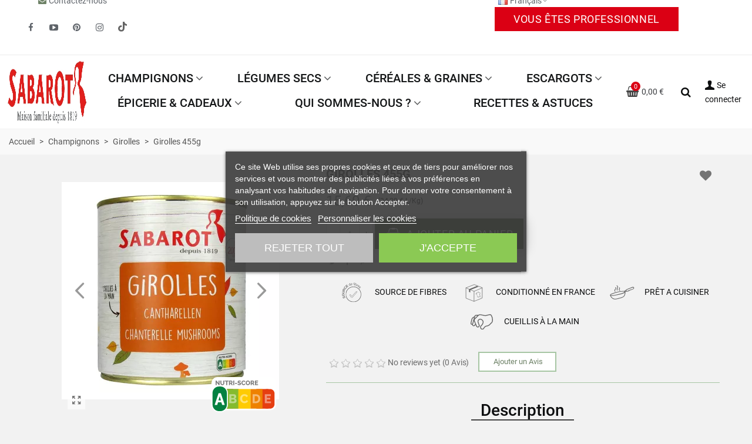

--- FILE ---
content_type: text/html; charset=utf-8
request_url: https://www.sabarot.com/girolles/214-girolles-455g-3111950095309.html
body_size: 42745
content:
<!doctype html>
<html lang="fr">

  <head>
	
	  
  <meta charset="utf-8">


  <meta http-equiv="x-ua-compatible" content="ie=edge">



      
    <script id='lgcookieslaw_script_gtm'>
        window.dataLayer = window.dataLayer || [];
        function gtag(){
            dataLayer.push(arguments);
        }

        gtag('consent', 'default', {
            'ad_storage': 'denied',
            'ad_user_data': 'denied',
            'ad_personalization': 'denied',
            'analytics_storage': 'denied',
            'personalization_storage': 'granted',
            'security_storage': 'granted'
        });
    </script>

<script data-keepinline="true">
    var cdcGtmApi = '//www.sabarot.com/module/cdc_googletagmanager/async';
    var ajaxShippingEvent = 1;
    var ajaxPaymentEvent = 1;

/* datalayer */
dataLayer = window.dataLayer || [];
    let cdcDatalayer = {"event":"view_item","pageCategory":"product","ecommerce":{"currency":"EUR","value":"14.79","items":[{"item_id":"214","item_name":"Girolles  455g","item_reference":"PF00831","item_brand":"Sabarot","item_category":"Champignons","item_category2":"Girolles","price":"14.79","quantity":1,"google_business_vertical":"retail"}]},"google_tag_params":{"ecomm_pagetype":"product","ecomm_prodid":"214","ecomm_totalvalue":15.6,"ecomm_totalvalue_tax_exc":14.79,"ecomm_category":"Champignons/Girolles"}};
    dataLayer.push(cdcDatalayer);

/* call to GTM Tag */
(function(w,d,s,l,i){w[l]=w[l]||[];w[l].push({'gtm.start':
new Date().getTime(),event:'gtm.js'});var f=d.getElementsByTagName(s)[0],
j=d.createElement(s),dl=l!='dataLayer'?'&l='+l:'';j.async=true;j.src=
'https://www.googletagmanager.com/gtm.js?id='+i+dl;f.parentNode.insertBefore(j,f);
})(window,document,'script','dataLayer','GTM-PNS6MK');

/* async call to avoid cache system for dynamic data */
var cdcgtmreq = new XMLHttpRequest();
cdcgtmreq.onreadystatechange = function() {
    if (cdcgtmreq.readyState == XMLHttpRequest.DONE ) {
        if (cdcgtmreq.status == 200) {
          	var datalayerJs = cdcgtmreq.responseText;
            try {
                var datalayerObj = JSON.parse(datalayerJs);
                dataLayer = dataLayer || [];
                dataLayer.push(datalayerObj);
            } catch(e) {
               console.log("[CDCGTM] error while parsing json");
            }

                    }
        dataLayer.push({
          'event': 'datalayer_ready'
        });
    }
};
cdcgtmreq.open("GET", "//www.sabarot.com/module/cdc_googletagmanager/async?action=user" /*+ "?" + new Date().getTime()*/, true);
cdcgtmreq.setRequestHeader('X-Requested-With', 'XMLHttpRequest');
cdcgtmreq.send();
</script>
      
    <script id='lgcookieslaw_script_gtm'>
        window.dataLayer = window.dataLayer || [];
        function gtag(){
            dataLayer.push(arguments);
        }

        gtag('consent', 'default', {
            'ad_storage': 'denied',
            'ad_user_data': 'denied',
            'ad_personalization': 'denied',
            'analytics_storage': 'denied',
            'personalization_storage': 'granted',
            'security_storage': 'granted'
        });
    </script>


    
  <title>Girolles  455g</title>
  
      
    <script id='lgcookieslaw_script_gtm'>
        window.dataLayer = window.dataLayer || [];
        function gtag(){
            dataLayer.push(arguments);
        }

        gtag('consent', 'default', {
            'ad_storage': 'denied',
            'ad_user_data': 'denied',
            'ad_personalization': 'denied',
            'analytics_storage': 'denied',
            'personalization_storage': 'granted',
            'security_storage': 'granted'
        });
    </script>


  
  <meta name="description" content="La girolle est présente lors des étés pluvieux. très recherché, c&#039;est un champignon excellent, fin et gouteux qui parfume facilement vos plats.">
        <link rel="canonical" href="https://www.sabarot.com/girolles/214-girolles-455g-3111950095309.html">
    
                      <link rel="alternate" href="https://www.sabarot.com/girolles/214-girolles-455g-3111950095309.html" hreflang="x-default">
                  <link rel="alternate" href="https://www.sabarot.com/en/chanterelle/214-chanterelles-455g-3111950095309.html" hreflang="en-us">
            
  

<!--st begin -->

            <meta name="viewport" content="width=device-width, maximum-scale=5, initial-scale=1.0" />
    
<!--st end -->

  <link rel="icon" type="image/vnd.microsoft.icon" href="https://www.sabarot.com/img/favicon.ico?1721123716">
  <link rel="shortcut icon" type="image/x-icon" href="https://www.sabarot.com/img/favicon.ico?1721123716">
  <!--st begin -->
    <link rel="apple-touch-icon" sizes="180x180" href="/stupload/stthemeeditor/abfebca845e0a937abb9932eef2daa3f.png?1711012983" />
      <link rel="icon" type="image/png" sizes="16x16" href="/stupload/stthemeeditor/9c99f6ca071fb5dbb3fc5ae387964173.png?1711012983" />
      <link rel="icon" type="image/png" sizes="32x32" href="/stupload/stthemeeditor/156b4bf39e02b04ff46068170bbc4d5e.png?1711012983" />
      <link rel="manifest" href="/stupload/stthemeeditor/1/site.webmanifest?1711012983" crossorigin="use-credentials">
        <meta name="msapplication-config" content="https://www.sabarot.com//stupload/stthemeeditor/1/browserconfig.xml?1711012983">
    
<!--st end -->

    <link rel="stylesheet" href="https://fonts.googleapis.com/css?family=Roboto" media="all">
  <link rel="stylesheet" href="https://www.sabarot.com/themes/sabarot/assets/cache/theme-bf16ff2038.css" media="all">






        
  

  <script type="text/javascript">
        var addtocart_animation = 0;
        var cart_ajax = true;
        var click_on_header_cart = 0;
        var go_to_shopping_cart = 0;
        var hover_display_cp = 1;
        var prestashop = {"cart":{"products":[],"totals":{"total":{"type":"total","label":"Total","amount":0,"value":"0,00\u00a0\u20ac"},"total_including_tax":{"type":"total","label":"Total TTC","amount":0,"value":"0,00\u00a0\u20ac"},"total_excluding_tax":{"type":"total","label":"Total HT :","amount":0,"value":"0,00\u00a0\u20ac"}},"subtotals":{"products":{"type":"products","label":"Sous-total","amount":0,"value":"0,00\u00a0\u20ac"},"discounts":null,"shipping":{"type":"shipping","label":"Livraison","amount":0,"value":""},"tax":{"type":"tax","label":"TVA","amount":0,"value":"0,00\u00a0\u20ac"}},"products_count":0,"summary_string":"0 articles","vouchers":{"allowed":1,"added":[]},"discounts":[],"minimalPurchase":0,"minimalPurchaseRequired":""},"currency":{"id":1,"name":"Euro","iso_code":"EUR","iso_code_num":"978","sign":"\u20ac"},"customer":{"lastname":null,"firstname":null,"email":null,"birthday":null,"newsletter":null,"newsletter_date_add":null,"optin":null,"website":null,"company":null,"siret":null,"ape":null,"is_logged":false,"gender":{"type":null,"name":null},"addresses":[]},"country":{"id_zone":"2","id_currency":"0","call_prefix":"1","iso_code":"US","active":"0","contains_states":"1","need_identification_number":"0","need_zip_code":"1","zip_code_format":"NNNNN","display_tax_label":"0","name":{"1":"\u00c9tats-Unis","2":"United States"},"id":21},"language":{"name":"Fran\u00e7ais (French)","iso_code":"fr","locale":"fr-FR","language_code":"fr","active":"1","is_rtl":"0","date_format_lite":"d\/m\/Y","date_format_full":"d\/m\/Y H:i:s","id":1},"page":{"title":"","canonical":"https:\/\/www.sabarot.com\/girolles\/214-girolles-455g-3111950095309.html","meta":{"title":"Girolles  455g","description":"La girolle est pr\u00e9sente lors des \u00e9t\u00e9s pluvieux. tr\u00e8s recherch\u00e9, c'est un champignon excellent, fin et gouteux qui parfume facilement vos plats.","keywords":"","robots":"index"},"page_name":"product","body_classes":{"lang-fr":true,"lang-rtl":false,"country-US":true,"currency-EUR":true,"layout-full-width":true,"page-product":true,"tax-display-disabled":true,"page-customer-account":false,"product-id-214":true,"product-Girolles  455g":true,"product-id-category-73":true,"product-id-manufacturer-1":true,"product-id-supplier-1":true,"product-available-for-order":true},"admin_notifications":[],"password-policy":{"feedbacks":{"0":"Tr\u00e8s faible","1":"Faible","2":"Moyenne","3":"Fort","4":"Tr\u00e8s fort","Straight rows of keys are easy to guess":"Les suites de touches sur le clavier sont faciles \u00e0 deviner","Short keyboard patterns are easy to guess":"Les mod\u00e8les courts sur le clavier sont faciles \u00e0 deviner.","Use a longer keyboard pattern with more turns":"Utilisez une combinaison de touches plus longue et plus complexe.","Repeats like \"aaa\" are easy to guess":"Les r\u00e9p\u00e9titions (ex. : \"aaa\") sont faciles \u00e0 deviner.","Repeats like \"abcabcabc\" are only slightly harder to guess than \"abc\"":"Les r\u00e9p\u00e9titions (ex. : \"abcabcabc\") sont seulement un peu plus difficiles \u00e0 deviner que \"abc\".","Sequences like abc or 6543 are easy to guess":"Les s\u00e9quences (ex. : abc ou 6543) sont faciles \u00e0 deviner.","Recent years are easy to guess":"Les ann\u00e9es r\u00e9centes sont faciles \u00e0 deviner.","Dates are often easy to guess":"Les dates sont souvent faciles \u00e0 deviner.","This is a top-10 common password":"Ce mot de passe figure parmi les 10 mots de passe les plus courants.","This is a top-100 common password":"Ce mot de passe figure parmi les 100 mots de passe les plus courants.","This is a very common password":"Ceci est un mot de passe tr\u00e8s courant.","This is similar to a commonly used password":"Ce mot de passe est similaire \u00e0 un mot de passe couramment utilis\u00e9.","A word by itself is easy to guess":"Un mot seul est facile \u00e0 deviner.","Names and surnames by themselves are easy to guess":"Les noms et les surnoms seuls sont faciles \u00e0 deviner.","Common names and surnames are easy to guess":"Les noms et les pr\u00e9noms courants sont faciles \u00e0 deviner.","Use a few words, avoid common phrases":"Utilisez quelques mots, \u00e9vitez les phrases courantes.","No need for symbols, digits, or uppercase letters":"Pas besoin de symboles, de chiffres ou de majuscules.","Avoid repeated words and characters":"\u00c9viter de r\u00e9p\u00e9ter les mots et les caract\u00e8res.","Avoid sequences":"\u00c9viter les s\u00e9quences.","Avoid recent years":"\u00c9vitez les ann\u00e9es r\u00e9centes.","Avoid years that are associated with you":"\u00c9vitez les ann\u00e9es qui vous sont associ\u00e9es.","Avoid dates and years that are associated with you":"\u00c9vitez les dates et les ann\u00e9es qui vous sont associ\u00e9es.","Capitalization doesn't help very much":"Les majuscules ne sont pas tr\u00e8s utiles.","All-uppercase is almost as easy to guess as all-lowercase":"Un mot de passe tout en majuscules est presque aussi facile \u00e0 deviner qu'un mot de passe tout en minuscules.","Reversed words aren't much harder to guess":"Les mots invers\u00e9s ne sont pas beaucoup plus difficiles \u00e0 deviner.","Predictable substitutions like '@' instead of 'a' don't help very much":"Les substitutions pr\u00e9visibles comme '\"@\" au lieu de \"a\" n'aident pas beaucoup.","Add another word or two. Uncommon words are better.":"Ajoutez un autre mot ou deux. Pr\u00e9f\u00e9rez les mots peu courants."}}},"shop":{"name":"Sabarot Shop","logo":"https:\/\/www.sabarot.com\/img\/logo-1721123716.jpg","stores_icon":"https:\/\/www.sabarot.com\/img\/logo_stores.png","favicon":"https:\/\/www.sabarot.com\/img\/favicon.ico"},"core_js_public_path":"\/themes\/","urls":{"base_url":"https:\/\/www.sabarot.com\/","current_url":"https:\/\/www.sabarot.com\/girolles\/214-girolles-455g-3111950095309.html","shop_domain_url":"https:\/\/www.sabarot.com","img_ps_url":"https:\/\/www.sabarot.com\/img\/","img_cat_url":"https:\/\/www.sabarot.com\/img\/c\/","img_lang_url":"https:\/\/www.sabarot.com\/img\/l\/","img_prod_url":"https:\/\/www.sabarot.com\/img\/p\/","img_manu_url":"https:\/\/www.sabarot.com\/img\/m\/","img_sup_url":"https:\/\/www.sabarot.com\/img\/su\/","img_ship_url":"https:\/\/www.sabarot.com\/img\/s\/","img_store_url":"https:\/\/www.sabarot.com\/img\/st\/","img_col_url":"https:\/\/www.sabarot.com\/img\/co\/","img_url":"https:\/\/www.sabarot.com\/themes\/sabarot\/assets\/img\/","css_url":"https:\/\/www.sabarot.com\/themes\/sabarot\/assets\/css\/","js_url":"https:\/\/www.sabarot.com\/themes\/sabarot\/assets\/js\/","pic_url":"https:\/\/www.sabarot.com\/upload\/","theme_assets":"https:\/\/www.sabarot.com\/themes\/sabarot\/assets\/","theme_dir":"https:\/\/www.sabarot.com\/themes\/sabarot\/","pages":{"address":"https:\/\/www.sabarot.com\/adresse","addresses":"https:\/\/www.sabarot.com\/adresses","authentication":"https:\/\/www.sabarot.com\/authentification","manufacturer":"https:\/\/www.sabarot.com\/fabricants","cart":"https:\/\/www.sabarot.com\/panier","category":"https:\/\/www.sabarot.com\/index.php?controller=category","cms":"https:\/\/www.sabarot.com\/index.php?controller=cms","contact":"https:\/\/www.sabarot.com\/contactez-nous","discount":"https:\/\/www.sabarot.com\/bons-de-reduction","guest_tracking":"https:\/\/www.sabarot.com\/suivi-commande-invite","history":"https:\/\/www.sabarot.com\/historique-des-commandes","identity":"https:\/\/www.sabarot.com\/identite","index":"https:\/\/www.sabarot.com\/","my_account":"https:\/\/www.sabarot.com\/mon-compte","order_confirmation":"https:\/\/www.sabarot.com\/confirmation-commande","order_detail":"https:\/\/www.sabarot.com\/index.php?controller=order-detail","order_follow":"https:\/\/www.sabarot.com\/details-de-la-commande","order":"https:\/\/www.sabarot.com\/commande","order_return":"https:\/\/www.sabarot.com\/index.php?controller=order-return","order_slip":"https:\/\/www.sabarot.com\/avoirs","pagenotfound":"https:\/\/www.sabarot.com\/page-non-trouvee","password":"https:\/\/www.sabarot.com\/mot-de-passe-oublie","pdf_invoice":"https:\/\/www.sabarot.com\/index.php?controller=pdf-invoice","pdf_order_return":"https:\/\/www.sabarot.com\/index.php?controller=pdf-order-return","pdf_order_slip":"https:\/\/www.sabarot.com\/index.php?controller=pdf-order-slip","prices_drop":"https:\/\/www.sabarot.com\/index.php?controller=prices-drop","product":"https:\/\/www.sabarot.com\/index.php?controller=product","registration":"https:\/\/www.sabarot.com\/index.php?controller=registration","search":"https:\/\/www.sabarot.com\/recherche","sitemap":"https:\/\/www.sabarot.com\/plan-du-site","stores":"https:\/\/www.sabarot.com\/magasins","supplier":"https:\/\/www.sabarot.com\/fournisseurs","new_products":"https:\/\/www.sabarot.com\/index.php?controller=new-products","brands":"https:\/\/www.sabarot.com\/fabricants","register":"https:\/\/www.sabarot.com\/index.php?controller=registration","order_login":"https:\/\/www.sabarot.com\/commande?login=1"},"alternative_langs":{"fr":"https:\/\/www.sabarot.com\/girolles\/214-girolles-455g-3111950095309.html","en-us":"https:\/\/www.sabarot.com\/en\/chanterelle\/214-chanterelles-455g-3111950095309.html"},"actions":{"logout":"https:\/\/www.sabarot.com\/?mylogout="},"no_picture_image":{"bySize":{"cart_default":{"url":"https:\/\/www.sabarot.com\/img\/p\/fr-default-cart_default.jpg","width":70,"height":80},"small_default":{"url":"https:\/\/www.sabarot.com\/img\/p\/fr-default-small_default.jpg","width":105,"height":120},"cart_default_2x":{"url":"https:\/\/www.sabarot.com\/img\/p\/fr-default-cart_default_2x.jpg","width":140,"height":160},"small_default_2x":{"url":"https:\/\/www.sabarot.com\/img\/p\/fr-default-small_default_2x.jpg","width":210,"height":240},"home_default":{"url":"https:\/\/www.sabarot.com\/img\/p\/fr-default-home_default.jpg","width":280,"height":320},"medium_default":{"url":"https:\/\/www.sabarot.com\/img\/p\/fr-default-medium_default.jpg","width":370,"height":423},"home_default_2x":{"url":"https:\/\/www.sabarot.com\/img\/p\/fr-default-home_default_2x.jpg","width":560,"height":640},"large_default":{"url":"https:\/\/www.sabarot.com\/img\/p\/fr-default-large_default.jpg","width":700,"height":800},"medium_default_2x":{"url":"https:\/\/www.sabarot.com\/img\/p\/fr-default-medium_default_2x.jpg","width":740,"height":846},"large_default_2x":{"url":"https:\/\/www.sabarot.com\/img\/p\/fr-default-large_default_2x.jpg","width":1200,"height":1372},"superlarge_default":{"url":"https:\/\/www.sabarot.com\/img\/p\/fr-default-superlarge_default.jpg","width":1200,"height":1372},"superlarge_default_2x":{"url":"https:\/\/www.sabarot.com\/img\/p\/fr-default-superlarge_default_2x.jpg","width":1200,"height":1372}},"small":{"url":"https:\/\/www.sabarot.com\/img\/p\/fr-default-cart_default.jpg","width":70,"height":80},"medium":{"url":"https:\/\/www.sabarot.com\/img\/p\/fr-default-home_default_2x.jpg","width":560,"height":640},"large":{"url":"https:\/\/www.sabarot.com\/img\/p\/fr-default-superlarge_default_2x.jpg","width":1200,"height":1372},"legend":""}},"configuration":{"display_taxes_label":false,"display_prices_tax_incl":true,"is_catalog":false,"show_prices":true,"opt_in":{"partner":false},"quantity_discount":{"type":"discount","label":"Remise sur prix unitaire"},"voucher_enabled":1,"return_enabled":1},"field_required":[],"breadcrumb":{"links":[{"title":"Accueil","url":"https:\/\/www.sabarot.com\/"},{"title":"Champignons","url":"https:\/\/www.sabarot.com\/61-champignons"},{"title":"Girolles","url":"https:\/\/www.sabarot.com\/73-girolles"},{"title":"Girolles  455g","url":"https:\/\/www.sabarot.com\/girolles\/214-girolles-455g-3111950095309.html"}],"count":4},"link":{"protocol_link":"https:\/\/","protocol_content":"https:\/\/"},"time":1763302739,"static_token":"4e7b3630d1f752e06eeecacfc847ed55","token":"416b838c030768bd08025bc618cc03a6","debug":false};
        var quick_search_as = true;
        var quick_search_as_min = 3;
        var quick_search_as_size = 10;
        var sabmfbrevopopup_after_lgcookieslaw = true;
        var sabmfbrevopopup_ajax_url = "\/module\/sabmfbrevopopup\/ajax";
        var sabmfbrevopopup_brevo_remote_scripts_url = "https:\/\/sibforms.com\/forms\/end-form\/build\/main.js";
        var sabmfbrevopopup_delay = 10000;
        var sabmfbrevopopup_grecaptcha_url = "https:\/\/www.google.com\/recaptcha\/api.js?render=6Lc9GVMrAAAAAICNHuYwUApAuZ_FpSfqBSEV1V9T";
        var sabmfbrevopopup_load_grecaptcha = true;
        var sabmfgiftwrapping_ajax_url = "module\/sabmfgiftwrapping\/ajax";
        var st_cart_page_url = "\/\/www.sabarot.com\/panier?action=show";
        var st_maximum_already_message = "Vous avez atteint la quantit\u00e9 maximum pour ce produit.";
        var st_myloved_url = "https:\/\/www.sabarot.com\/module\/stlovedproduct\/myloved";
        var st_refresh_url = "\/\/www.sabarot.com\/module\/stshoppingcart\/ajax";
        var stlove_bos = [];
        var stlove_login = 1;
        var stlove_pros = [];
        var stmywishlist_url = "https:\/\/www.sabarot.com\/module\/stwishlist\/mywishlist";
        var sttheme = {"cookie_domain":"www.sabarot.com","cookie_path":"\/","drop_down":0,"magnificpopup_tprev":"Pr\u00e9c\u00e9dent","magnificpopup_tnext":"Suivant","magnificpopup_tcounter":"%curr% of %total%","theme_version":"4.8.0","ps_version":"8.2.3","is_rtl":0,"is_mobile_device":false,"gallery_image_type":"medium_default","thumb_image_type":"small_default","responsive_max":2,"fullwidth":0,"responsive":"1","product_view_swither":"1","infinite_scroll":"0","cate_pro_lazy":"1","sticky_column":1,"filter_position":"2","sticky_option":4,"product_thumbnails":"6","pro_thumnbs_per_fw":2,"pro_thumnbs_per_xxl":1,"pro_thumnbs_per_xl":1,"pro_thumnbs_per_lg":1,"pro_thumnbs_per_md":1,"pro_thumnbs_per_sm":1,"pro_thumnbs_per_xs":1,"pro_thumnbs_per_odd_fw":0,"pro_thumnbs_per_odd_xxl":0,"pro_thumnbs_per_odd_xl":0,"pro_thumnbs_per_odd_lg":0,"pro_thumnbs_per_odd_md":0,"pro_thumnbs_per_odd_sm":0,"pro_thumnbs_per_odd_xs":0,"pro_kk_per_fw":"2","pro_kk_per_xxl":"1","pro_kk_per_xl":"1","pro_kk_per_lg":"1","pro_kk_per_md":"1","pro_kk_per_sm":"1","pro_kk_per_xs":"1","categories_per_fw":"5","categories_per_xxl":"4","categories_per_xl":"3","categories_per_lg":"3","categories_per_md":"3","categories_per_sm":"2","categories_per_xs":"1","enable_zoom":2,"enable_thickbox":3,"retina":"0","sticky_mobile_header":"2","sticky_mobile_header_height":"100","use_mobile_header":"1","pro_image_column_md":"5","submemus_animation":0,"submemus_action":0,"pro_quantity_input":"2","popup_vertical_fit":"1","pro_tm_slider":"0","pro_tm_slider_cate":"0","buy_now":"0","lazyload_main_gallery":"0","product_views":"0"};
        var stwish_pros = [];
        var wrongemailaddress_stnewsletter = "Invalid email address";
      </script>

<!--st end -->

  <script type="text/javascript">
    var lgcookieslaw_consent_mode = 1;
    var lgcookieslaw_ms_consent_mode = 0;
    var lgcookieslaw_banner_url_ajax_controller = "https://www.sabarot.com/module/lgcookieslaw/ajax";     var lgcookieslaw_cookie_values = null;     var lgcookieslaw_saved_preferences = 0;
    var lgcookieslaw_ajax_calls_token = "c2b4e58087b414e0bdc331add4b5dabd";
    var lgcookieslaw_reload = 1;
    var lgcookieslaw_block_navigation = 0;
    var lgcookieslaw_banner_position = 3;
    var lgcookieslaw_show_fixed_button = 1;
    var lgcookieslaw_save_user_consent = 1;
    var lgcookieslaw_reject_cookies_when_closing_banner = 0;
    var lgcookieslaw_id_banner = "680f4bdb35ff2";
</script>

<style>.stfeaturedslider_container.products_container .title_block{margin-bottom:30px;}</style>
<style>.sthomenew_container.products_container .title_block{margin-bottom:30px;}</style>
<style>.social_share_1{color:#ffffff!important;}.social_share_1{background-color:#55ACEE!important;}.social_share_1:hover{color:#ffffff!important;}.social_share_1:hover{background-color:#407EAF!important;}.social_share_2{color:#ffffff!important;}.social_share_2{background-color:#3b5998!important;}.social_share_2:hover{color:#ffffff!important;}.social_share_2:hover{background-color:#2E4674!important;}.social_share_4{color:#ffffff!important;}.social_share_4{background-color:#BD081C!important;}.social_share_4:hover{color:#ffffff!important;}.social_share_4:hover{background-color:#8B0815!important;}</style>
<style>.add_to_love.layer_btn{font-size:30px;}.add_to_love, .add_to_love:hover{color:#737373;}.add_to_love.st_added, .add_to_love.st_added:hover{color:#ff0000;}.add_to_love.layer_btn{background:#737373;}.love_product .btn_text{display:none;}.love_product i{font-size:20px;}.love_product i{color:#737373;}.love_product:hover i, .love_product.st_added i{color:#e20500;}.loved_link.top_bar_item .header_icon_btn_icon i{font-size:35px;}.loved_link.top_bar_item .header_icon_btn_text{font-size:24px;}</style>
<style>#st_news_letter_2 {background-image: url(https://www.sabarot.com/stupload/stnewsletter/7294754173a4de24f96bf72aae35ff38.jpg);}</style>
<script type="text/javascript">
   var abfd_url = "https://www.sabarot.com/module/amountbeforefreedelivery/ajax";
</script><script src="https://cdn.brevo.com/js/sdk-loader.js" async></script>
<script>
    window.Brevo = window.Brevo || [];
    Brevo.push([
        "init",
        {
            client_key: "t8m0t2jt4ymj63tj8n06p",
            email_id: "",
        },
    ]);
</script>

<style>#st_header .search_widget_block{width:310px;}#st_header .search_widget_text, #st_header .search_widget_btn{height:42px;}#st_header .search_widget_btn{line-height:40px;}#st_header .search_widget_text{background:#ffffff;}#st_header .search_widget_form_inner.input-group-with-border{border-color:#E5E5E5;}#st_header .search_widget_btn.btn{border-color:#E5E5E5;}#st_header .search_widget_btn{color:#3e4043;}#st_header .search_widget_btn:hover{color:#6e8267;}#st_header .search_widget_btn{background:#ffffff;}#st_header .search_widget_btn:hover{background:#ffffff;}</style>
<style>.top_bar_item.shopping_cart_style_0 .cart_icon_item, .top_bar_item.shopping_cart_style_2 .cart_icon_item, .top_bar_item.shopping_cart_style_3 .cart_icon_item{height:42px;line-height:40px;}.top_bar_item.shopping_cart_style_0 .ajax_cart_bag{min-width:42px;}.top_bar_item .cart_icon_item{color:#3c3e41;}.top_bar_item.shopping_cart_style_0:hover .ajax_cart_bag{color:#6e8267;}.top_bar_item.shopping_cart_style_2:hover .cart_icon_item, .top_bar_item.shopping_cart_style_3:hover .cart_icon_item{color:#6e8267;}.top_bar_item .cart_icon_item{background:#ffffff;}.top_bar_item.shopping_cart_style_0:hover .ajax_cart_bag{background:#ffffff;}.top_bar_item.shopping_cart_style_2:hover .cart_icon_item, .top_bar_item.shopping_cart_style_3:hover .cart_icon_item{background:#ffffff;}.top_bar_item.shopping_cart_style_0 .ajax_cart_bag.cart_icon_item{border-color:#ffffff;}</style>
<style>#st_swiper_1 .swiper_custom_bar{background-color:#ffffff;}#st_swiper_1 .swiper-pagination-bullet, #st_swiper_1 .swiper-pagination-progress{background-color:#d0d0d0;}#st_swiper_1 .swiper-pagination-st-round .swiper-pagination-bullet{background-color:transparent;border-color:#d0d0d0;}#st_swiper_1 .swiper-pagination-st-round .swiper-pagination-bullet span{background-color:#d0d0d0;}#st_swiper_1 .swiper-pagination-bullet-active, #st_swiper_1 .swiper-pagination-progress .swiper-pagination-progressbar{background-color:#c39d63;}#st_swiper_1 .swiper-pagination-st-round .swiper-pagination-bullet.swiper-pagination-bullet-active{background-color:#c39d63;border-color:#c39d63;}#st_swiper_1 .swiper-pagination-st-round .swiper-pagination-bullet.swiper-pagination-bullet-active span{background-color:#c39d63;}</style>
<style>#easycontent_2 .style_content a{color:#5e6369;}#easycontent_2 {margin-top:5px;}#easycontent_2 {margin-bottom:0px;}#steasy_column_1{padding-top: 0px;}#steasy_column_1{padding-bottom: 0px;}#steasy_column_2{padding-top: 0px;}#steasy_column_2{padding-bottom: 0px;}#steasy_column_2 .stsocial_list a .social_wrap{font-size: 15px;}#steasy_column_2 #stsocial_item_1 .social_wrap{color: #5e6369;}#steasy_column_2 #stsocial_item_1:hover .social_wrap{color: #db0014;}#steasy_column_2 #stsocial_item_1 .social_wrap{background-color: transparent;}#steasy_column_2 #stsocial_item_1:hover .social_wrap{background-color: transparent;border-color: transparent;}#steasy_column_2 #stsocial_item_1 .social_wrap{border-color: transparent;}#steasy_column_2 #stsocial_item_2 .social_wrap{color: #5e6369;}#steasy_column_2 #stsocial_item_2:hover .social_wrap{color: #db0014;}#steasy_column_2 #stsocial_item_2 .social_wrap{background-color: transparent;}#steasy_column_2 #stsocial_item_2:hover .social_wrap{background-color: transparent;border-color: transparent;}#steasy_column_2 #stsocial_item_2 .social_wrap{border-color: transparent;}#steasy_column_2 #stsocial_item_3 .social_wrap{color: #5e6369;}#steasy_column_2 #stsocial_item_3:hover .social_wrap{color: #db0014;}#steasy_column_2 #stsocial_item_3 .social_wrap{background-color: transparent;}#steasy_column_2 #stsocial_item_3:hover .social_wrap{background-color: transparent;border-color: transparent;}#steasy_column_2 #stsocial_item_3 .social_wrap{border-color: transparent;}#steasy_column_2 #stsocial_item_4 .social_wrap{color: #5e6369;}#steasy_column_2 #stsocial_item_4:hover .social_wrap{color: #db0014;}#steasy_column_2 #stsocial_item_4 .social_wrap{background-color: transparent;}#steasy_column_2 #stsocial_item_4:hover .social_wrap{background-color: transparent;border-color: transparent;}#steasy_column_2 #stsocial_item_4 .social_wrap{border-color: transparent;}#steasy_column_2 #stsocial_item_19 .social_wrap{color: #5e6369;}#steasy_column_2 #stsocial_item_19:hover .social_wrap{color: #db0014;}#steasy_column_2 #stsocial_item_19 .social_wrap{background-color: #ffffff;}#steasy_column_2 #stsocial_item_19:hover .social_wrap{background-color: #ffffff;border-color: #ffffff;}#easycontent_container_4 {background-color:#f9f9f9;}#easycontent_container_4 {padding-top:50px;}#easycontent_container_4 {padding-bottom:40px;}#easycontent_container_4 {margin-top:0px;}#easycontent_container_4 {margin-bottom:0px;}#steasy_column_3{padding-top: 0px;}#steasy_column_3{padding-bottom: 0px;}#steasy_column_4{padding-top: 0px;}#steasy_column_4{padding-bottom: 0px;}#steasy_column_11{padding-top: 0px;}#steasy_column_11{padding-bottom: 0px;}#steasy_column_12{padding-top: 0px;}#steasy_column_12{padding-bottom: 0px;}#steasy_column_12 .stsocial_list a .social_wrap{font-size: 20px;}#steasy_column_12 #stsocial_item_14 .social_wrap{color: #5e6369;}#steasy_column_12 #stsocial_item_14:hover .social_wrap{color: #db0014;}#steasy_column_12 #stsocial_item_14 .social_wrap{background-color: transparent;}#steasy_column_12 #stsocial_item_14:hover .social_wrap{background-color: transparent;border-color: transparent;}#steasy_column_12 #stsocial_item_14 .social_wrap{border-color: transparent;}#steasy_column_12 #stsocial_item_15 .social_wrap{color: #5e6369;}#steasy_column_12 #stsocial_item_15:hover .social_wrap{color: #db0014;}#steasy_column_12 #stsocial_item_15 .social_wrap{background-color: transparent;}#steasy_column_12 #stsocial_item_15:hover .social_wrap{background-color: transparent;border-color: transparent;}#steasy_column_12 #stsocial_item_15 .social_wrap{border-color: transparent;}#steasy_column_12 #stsocial_item_16 .social_wrap{color: #5e6369;}#steasy_column_12 #stsocial_item_16:hover .social_wrap{color: #db0014;}#steasy_column_12 #stsocial_item_16 .social_wrap{background-color: transparent;}#steasy_column_12 #stsocial_item_16:hover .social_wrap{background-color: transparent;border-color: transparent;}#steasy_column_12 #stsocial_item_16 .social_wrap{border-color: transparent;}#steasy_column_12 #stsocial_item_17 .social_wrap{color: #5e6369;}#steasy_column_12 #stsocial_item_17:hover .social_wrap{color: #db0014;}#steasy_column_12 #stsocial_item_17 .social_wrap{background-color: transparent;}#steasy_column_12 #stsocial_item_17:hover .social_wrap{background-color: transparent;border-color: transparent;}#steasy_column_12 #stsocial_item_17 .social_wrap{border-color: transparent;}#steasy_column_12 #stsocial_item_18 .social_wrap{color: #5e6369;}#steasy_column_12 #stsocial_item_18:hover .social_wrap{color: #db0014;}#steasy_column_12 #stsocial_item_18 .social_wrap{background-color: #ffffff;}#steasy_column_12 #stsocial_item_18:hover .social_wrap{background-color: #ffffff;border-color: #ffffff;}#easycontent_19 {margin-bottom:15px;}#steasy_column_13{padding-top: 0px;}#steasy_column_13{padding-bottom: 0px;}#steasy_column_14{padding-top: 0px;}#steasy_column_14{padding-bottom: 0px;}#steasy_column_15{padding-top: 0px;}#steasy_column_15{padding-bottom: 0px;}#steasy_column_16{padding-top: 0px;}#steasy_column_16{padding-bottom: 0px;}#steasy_column_17{padding-top: 0px;}#steasy_column_17{padding-bottom: 0px;}#steasy_column_18{padding-top: 0px;}#steasy_column_18{padding-bottom: 0px;}#steasy_column_19{padding-top: 0px;}#steasy_column_19{padding-bottom: 0px;}#steasy_column_20{padding-top: 0px;}#steasy_column_20{padding-bottom: 0px;}</style>
<style>.st_banner_block_4 .st_image_layered_description_inner{background: #C35959;background:rgba(195,89,89,0.8);}.st_banner_block_5 .st_image_layered_description_inner{background: #6EC1AB;background:rgba(110,193,171,0.8);}.st_banner_block_6 .st_image_layered_description_inner{background: #75C16E;background:rgba(117,193,110,0.8);}.st_banner_block_7 .st_image_layered_description_inner{background: #C19D6D;background:rgba(193,157,109,0.8);}#st_banner_5{padding-top:0px;}#st_banner_5{padding-bottom:0px;}#st_banner_5{margin-top:40px;}#st_banner_5{margin-bottom:90px;}</style>
<style>.stbestsellers_container.products_container .title_block_inner{font-size:46px;}</style>
<style> .breadcrumb_spacing{height:20px;} #page_banner_container_1 .breadcrumb_nav, #page_banner_container_1 .breadcrumb_nav a{color: #545454;} #page_banner_container_1 .style_content, #page_banner_container_1 .style_content a{color: #545454;} #page_banner_container_1 .breadcrumb_nav a{color: #545454;} #page_banner_container_1 .style_content a{color: #545454;} #page_banner_container_1 .breadcrumb_nav a:hover{color: #6e8267;} #page_banner_container_1 .style_content a:hover{color: #6e8267;} #page_banner_container_1 {background-color: #F9F9F9;} #page_banner_container_1 {border-color: #F3F3F3;} #page_banner_container_1 {border-top-width: 1px;} #page_banner_container_1 {border-bottom-width: 1px;} #page_banner_container_1 {padding-top: 11px;} #page_banner_container_1 {padding-bottom: 11px;} #page_banner_container_1 {margin-top:0px;}</style>
<style>#category_products_container_1 .product_list.grid .product_list_item{padding-left:8px;padding-right:8px;}#category_products_container_1 .product_list.grid{margin-left:-8px;margin-right:-8px;}#category_products_container_1.products_container{margin-top:50px;}#category_products_container_1.products_container{margin-bottom:80px;}#category_products_container_1.products_container .title_block_inner{font-size:46px;}#category_products_container_1.products_container .title_block_inner{color:#000000;}#category_products_container_1.block .products_slider .swiper-button{color:#555555;}</style>
<style>.strelatedproducts_container.products_container .title_block_inner{font-size:32px;}.strelatedproducts_container.block .products_slider .swiper-button, .strelatedproducts_container.block .swiper-button-tr .swiper-button{color:#999999;}.strelatedproducts_container .swiper-pagination-bullet,.strelatedproducts_container .swiper-pagination-progress{background-color:#a7c6a4;}.strelatedproducts_container .swiper-pagination-st-round .swiper-pagination-bullet{background-color:transparent;border-color:#a7c6a4;}.strelatedproducts_container .swiper-pagination-st-round .swiper-pagination-bullet span{background-color:#a7c6a4;}.strelatedproducts_container .swiper-pagination-bullet-active, .strelatedproducts_container .swiper-pagination-progress .swiper-pagination-progressbar{background-color:#6e8267;}.strelatedproducts_container .swiper-pagination-st-round .swiper-pagination-bullet.swiper-pagination-bullet-active{background-color:#6e8267;border-color:#6e8267;}.strelatedproducts_container .swiper-pagination-st-round .swiper-pagination-bullet.swiper-pagination-bullet-active span{background-color:#6e8267;}</style>
<style>#side_products_cart{right: 0; left: auto; border-left-width: 4px;border-right-width: 0;}.is_rtl #side_products_cart{left: 0; right: auto;border-left-width:0;border-right-width: 4px;}#side_search{right: 0; left: auto; border-left-width: 4px;border-right-width: 0;}.is_rtl #side_search{left: 0; right: auto;border-left-width:0;border-right-width: 4px;}#side_mobile_nav{right: 0; left: auto; border-left-width: 4px;border-right-width: 0;}.is_rtl #side_mobile_nav{left: 0; right: auto;border-left-width:0;border-right-width: 4px;}#side_stmobilemenu{right: auto; left: 0; border-left-width: 0;border-right-width: 4px;}.is_rtl #side_stmobilemenu{left: auto; right: 0;border-left-width:4px;border-right-width: 0;}#rightbar{-webkit-flex-grow: 0; -moz-flex-grow: 0; flex-grow: 0; -ms-flex-positive: 0;}#leftbar{-webkit-flex-grow: 0; -moz-flex-grow: 0; flex-grow: 0; -ms-flex-positive: 0;}.st-menu{bottom:0;}#body_wrapper{padding-bottom: 0;}.mobile_device.use_mobile_header .st-menu{bottom:0;}.mobile_device.use_mobile_header #body_wrapper{padding-bottom: 0;}@media only screen and (max-width: 991px) {.layout-left-column.slide_lr_column .st-menu,.layout-right-column.slide_lr_column .st-menu,.layout-both-columns.slide_lr_column .st-menu{bottom:50px;}.layout-left-column.slide_lr_column #body_wrapper,.layout-right-column.slide_lr_column #body_wrapper,.layout-both-columns.slide_lr_column #body_wrapper{padding-bottom: 50px;}}@media only screen and (max-width: 991px) {.mobile_device.use_mobile_header.layout-left-column.slide_lr_column .st-menu,.mobile_device.use_mobile_header.layout-right-column.slide_lr_column .st-menu,.mobile_device.use_mobile_header.layout-both-columns.slide_lr_column .st-menu{bottom:50px;}.mobile_device.use_mobile_header.layout-left-column.slide_lr_column #body_wrapper,.mobile_device.use_mobile_header.layout-right-column.slide_lr_column #body_wrapper,.mobile_device.use_mobile_header.layout-both-columns.slide_lr_column #body_wrapper{padding-bottom: 50px;}}#rightbar{top:auto; bottom:0%;}#leftbar{top:auto; bottom:0%;}</style>
<style>.st_sticker_1{color:#ffffff;}.st_sticker_1{background:rgba(219,0,20,1);}.st_sticker_1{background:rgba(219,0,20,1);}.pro_first_box .st_sticker_1.flag_1:before, .pro_first_box .st_sticker_1.flag_2:before{border-top-color:#db0014;border-bottom-color:#db0014;}.st_sticker_1{border-width:0px;}.st_sticker_1{width:90px;}.st_sticker_1{height:20px;line-height:20px;}.pro_first_box .st_sticker_1.flag_1:before, .pro_first_box .st_sticker_1.flag_2:before{height:20px;width:10px;border-width:10px;}.pro_first_box .st_sticker_1.flag_1:before, .pro_first_box .st_sticker_1.flag_2:before{top:-0px;}.pro_first_box .st_sticker_1.flag_1:before{right:-10px;}.pro_first_box .st_sticker_1.flag_2:before{left:-10px;}.st_sticker_1{font-weight:normal;}.st_sticker_1{left:20px;}.st_sticker_1{top:20px;}.st_sticker_2{color:#ffffff;}.st_sticker_2{background:rgba(229,168,82,1);}.st_sticker_2{background:rgba(229,168,82,1);}.pro_first_box .st_sticker_2.flag_1:before, .pro_first_box .st_sticker_2.flag_2:before{border-top-color:#e5a852;border-bottom-color:#e5a852;}.st_sticker_2{border-width:0px;}.st_sticker_2{height:20px;line-height:20px;}.pro_first_box .st_sticker_2.flag_1:before, .pro_first_box .st_sticker_2.flag_2:before{height:20px;width:10px;border-width:10px;}.pro_first_box .st_sticker_2.flag_1:before, .pro_first_box .st_sticker_2.flag_2:before{top:-0px;}.pro_first_box .st_sticker_2.flag_1:before{right:-10px;}.pro_first_box .st_sticker_2.flag_2:before{left:-10px;}.st_sticker_2{font-weight:normal;}.st_sticker_2{right:20px;}.st_sticker_2{top:20px;}.st_sticker_4{border-color:#999999;}.st_sticker_4{border-width:2px;}.pro_first_box .st_sticker_4.flag_1:before, .pro_first_box .st_sticker_4.flag_2:before{top:-2px;}.pro_first_box .st_sticker_4.flag_1:before{right:-13px;}.pro_first_box .st_sticker_4.flag_2:before{left:-13px;}.st_sticker_4{font-weight:normal;}.st_sticker_4{left:0px;}.st_sticker_4{top:0px;}</style>



<script type="text/javascript">
    var is_mobile_spmgsnipreview = '0';
    var spmgsnipreview_is_rewrite = '1';
</script>



<link rel="alternate" type="application/rss+xml" href="https://www.sabarot.com/module/spmgsnipreview/rss" />


    <script type="text/javascript">

                    var baseDir = 'https://www.sabarot.com/';
        


        var ajax_productreviews_url_spmgsnipreview = 'https://www.sabarot.com/module/spmgsnipreview/ajaxreviews?token=93225e03d59ef159c2823d943e5fc6eece6aaedb';

    </script>






<style type="text/css">
.page-item.active .page-link, .page-item.active .page-link:focus, .page-item.active .page-link:hover
{
    background-color:#F7B900;
    border-color:#F7B900;
}
a.page-link:hover {
    background-color:#F7B900!important  ;
    color:#fff;
    border-color:#F7B900;
}

    </style>



            
















<script type="text/javascript">

    var ajax_storereviews_url_spmgsnipreview = 'https://www.sabarot.com/module/spmgsnipreview/ajaxshopreviews?token=93225e03d59ef159c2823d943e5fc6eece6aaedb';


    


</script>






        
        	
  </head>
  <body id="product" class="product lang-fr country-us currency-eur layout-full-width page-product tax-display-disabled product-id-214 product-girolles--455g product-id-category-73 product-id-manufacturer-1 product-id-supplier-1 product-available-for-order   lang_fr  dropdown_menu_event_0 
   desktop_device  slide_lr_column        is_logged_0 	 hide-left-column hide-right-column 
  ">	
      <!-- Google Tag Manager (noscript) -->
<noscript><iframe src="https://www.googletagmanager.com/ns.html?id=GTM-PNS6MK"
height="0" width="0" style="display:none;visibility:hidden"></iframe></noscript>
<!-- End Google Tag Manager (noscript) -->

    
	<div id="st-container" class="st-container st-effect-0">
	  <div class="st-pusher">
		<div class="st-content"><!-- this is the wrapper for the content -->
		  <div class="st-content-inner">
	<!-- off-canvas-end -->

	<div id="body_wrapper">
	  <div id="page_wrapper" class="" 
 itemscope itemtype="https://schema.org/Product" >
	  
			  
	  <div class="header-container   header_sticky_option_4">
	  <header id="st_header" class="animated fast">
		
		  
    


        
    <div id="top_bar" class="nav_bar horizontal-s-fullheight " >
      <div class="wide_container_box ">
        <div id="top_bar_container" class="container-fluid">
          <div id="top_bar_row" class="flex_container">
            <nav id="nav_left" class="flex_float_left"><div class="flex_box">
                                                                        <aside id="easycontent_2" class="easycontent_2   block  easycontent  " >
                            	<div class="style_content  block_content ">
                    <div class="easy_brother_block text-1 text-md-0"><p><i class="fto-mail-alt"></i><a href="/contactez-nous">Contactez-nous</a></p></div>                                	</div>
            </aside>
                                                                <aside id="easycontent_3" class="easycontent_3   block  easycontent  " >
                            	<div class="style_content  block_content ">
                                        	<!-- MODULE st steasycontent -->
<!-- MODULE st easy content -->
            		<div id="steasy_column_1" class="row ">
        		        	 
                                	            <div id="steasy_column_2" class="col-lg-12 col-sm-12 col-12 steasy_column " >
    					                	<div class="steasy_element_block"><div class="stsocial_block  text-1  ">  
<ul class="clearfix stsocial_1_1 stsocial_list">  
	<li class="">
		<a 
			href="https://www.facebook.com/sabarot.wassner/"
			id="stsocial_item_1"
			rel="nofollow" title="" 			target="_blank" 			class="flex_box"
			aria-label="fto-facebook"
		>
			<div class="social_wrap"><i class="fto-facebook"></i></div>
			<div class="social_header flex_child"></div>
		</a>
	</li>
	<li class="">
		<a 
			href="https://www.youtube.com/c/Sabarot"
			id="stsocial_item_2"
			rel="nofollow" title="" 			target="_blank" 			class="flex_box"
			aria-label="fto-youtube-play"
		>
			<div class="social_wrap"><i class="fto-youtube-play"></i></div>
			<div class="social_header flex_child"></div>
		</a>
	</li>
	<li class="">
		<a 
			href="https://www.pinterest.fr/sabarotwassner/"
			id="stsocial_item_3"
			rel="nofollow"  			target="_blank" 			class="flex_box"
			aria-label="fto-pinterest-circled"
		>
			<div class="social_wrap"><i class="fto-pinterest-circled"></i></div>
			<div class="social_header flex_child"></div>
		</a>
	</li>
	<li class="">
		<a 
			href="https://www.instagram.com/sabarotwassner"
			id="stsocial_item_4"
			rel="nofollow" title="" 			target="_blank" 			class="flex_box"
			aria-label="fto-instagram-1"
		>
			<div class="social_wrap"><i class="fto-instagram-1"></i></div>
			<div class="social_header flex_child"></div>
		</a>
	</li>
	<li class="">
		<a 
			href="https://www.tiktok.com/@sabarot.wassner"
			id="stsocial_item_19"
			rel="nofollow" title="" 			target="_blank" 			class="flex_box"
			aria-label="social link 19"
		>
			<div class="social_wrap"><i class=""></i></div>
			<div class="social_header flex_child"></div>
		</a>
	</li>
</ul>
</div></div>
            			            </div>
	        		</div>
           
         
	<!-- /MODULE st easy content -->
<!-- /MODULE st steasycontent -->
            	</div>
            </aside>
                    </div>
            </nav>
            <nav id="nav_center" class="flex_float_center stest">
              <div class="flex_box">
                
              </div>
            </nav>
            <nav id="nav_right" class="flex_float_right"><div class="flex_box"><!-- MODULE st stlanguageselector -->
	<div id="languages-block-top-mod" class="languages-block top_bar_item dropdown_wrap"><div class="dropdown_tri  dropdown_tri_in  header_item" role="button" aria-haspopup="true" aria-expanded="false"><img src="https://www.sabarot.com/img/l/1.jpg" alt="fr" width="16" height="11" class="mar_r4" />Français<i class="fto-angle-down arrow_down arrow"></i><i class="fto-angle-up arrow_up arrow"></i></div>
				<div class="dropdown_list" aria-label="Sélecteur de langue">
			<ul class="dropdown_box dropdown_list_ul">
					        							        							<li>
						<a class="dropdown_list_item" href="https://www.sabarot.com/en/chanterelle/214-chanterelles-455g-3111950095309.html" title="English">
					    <img src="https://www.sabarot.com/img/l/2.jpg" alt="en" width="16" height="11" class="mar_r4" />English						</a>
					</li>
												</ul>
		</div>
			</div>
<!-- /MODULE st stlanguageselector -->
                                                <aside id="easycontent_11" class="easycontent_11   block  easycontent  " >
                            	<div class="style_content  block_content ">
                    <div class="easy_brother_block text-1 text-md-0"><p><a href="https://pro.sabarot.com/" target="_blank" class="btn btn-default btn-red" title="Voir plus" rel="noopener">Vous êtes professionnel</a></p></div>                                	</div>
            </aside>
                    </div></nav>
          </div>
        </div>          
      </div>
    </div>
  

  <section id="mobile_bar" class="animated fast">
    <div class="container">
      <div id="mobile_bar_top" class="flex_container">
                  <div id="mobile_bar_left">
            <div class="flex_container">
              
            	                <!-- MODULE st stsidebar -->
	<a id="rightbar_4"  href="javascript:;" class="mobile_bar_tri  menu_mobile_bar_tri mobile_bar_item  " data-name="side_stmobilemenu" data-direction="open_bar_left" rel="nofollow" title="Menu">
	    <i class="fto-menu fs_xl"></i>
	    <span class="mobile_bar_tri_text">Menu</span>
	</a>
<!-- /MODULE st stsidebar -->
              
            </div>
          </div>
          <div id="mobile_bar_center" class="flex_child">
            <div class="flex_container  flex_center ">              
            	                            <a class="mobile_logo" href="https://www.sabarot.com/" title="Sabarot Shop">
              <img class="logo" src="https://www.sabarot.com/img/logo-1721123716.jpg"  alt="Sabarot Shop" width="450" height="110" loading="lazy"/>
            </a>
        
              	              <!-- MODULE st stsidebar -->
<!-- /MODULE st stsidebar -->
              
            </div>
          </div>
          <div id="mobile_bar_right">
            <div class="flex_container"><!-- MODULE st stsidebar -->
	<a id="rightbar_6" rel="nofollow" title="Voir mon panier"  href="javascript:;" class="mobile_bar_tri  cart_mobile_bar_tri mobile_bar_item shopping_cart_style_2" data-name="side_products_cart" data-direction="open_bar_right">
		<div class="ajax_cart_bag">
						<span class="ajax_cart_quantity amount_circle ">0</span>			<span class="ajax_cart_bg_handle"></span>
			<i class="fto-shopping-basket fs_xl"></i>
		</div>
		<span class="mobile_bar_tri_text">Panier</span>
	</a>
		<a id="rightbar_8" data-name="side_search" data-direction="open_bar_right"  href="javascript:;" class="mobile_bar_tri  search_mobile_bar_tri mobile_bar_item" rel="nofollow" title="Recherche">
	    <i class="fto-search-1 fs_xl"></i>
	    <span class="mobile_bar_tri_text">Recherche</span>
	</a>
		<a id="rightbar_9" data-name="side_customersignin" data-direction="open_bar_right" href="//www.sabarot.com/mon-compte" class="customersignin_mobile_bar_tri mobile_bar_item" rel="nofollow" title="Se connecter">
	    <i class="fto-user icon_btn fs_xl"></i>
	    <span class="mobile_bar_tri_text">Se connecter</span>
	</a>
	<a id="rightbar_10"  href="javascript:;" class="mobile_bar_tri  customer_mobile_bar_tri mobile_bar_item " data-name="side_mobile_nav" data-direction="open_bar_right" rel="nofollow" title="Paramètres">
	    <i class="fto-ellipsis fs_xl"></i>
	    <span class="mobile_bar_tri_text">Paramètres</span>
	</a>
<!-- /MODULE st stsidebar --></div>
          </div>
      </div>
      <div id="mobile_bar_bottom" class="flex_container">
        <!-- MODULE st stsidebar -->
<!-- /MODULE st stsidebar -->
      </div>
    </div>
  </section>


    <div id="header_primary" class="">
    <div class="wide_container_box ">
      <div id="header_primary_container" class="container-fluid">
        <div id="header_primary_row" class="flex_container  logo_left ">
                                  <div id="header_left" class="">
            <div class="flex_container header_box  flex_left ">
                                        <div class="logo_box">
          <div class="slogan_horizon">
            <a class="shop_logo" href="https://www.sabarot.com/" title="Sabarot Shop">
                <img class="logo" src="https://www.sabarot.com/img/logo-1721123716.jpg"  alt="Sabarot Shop" width="450" height="110"/>
            </a>
                      </div>
                  </div>
        
                                        </div>
          </div>
            <div id="header_center" class="">
              <div class="flex_container header_box  flex_center ">
                                              <!-- MODULE st stmegamenu -->
<div class="st_mega_menu_container animated fast">
	<div id="st_mega_menu_header_container">
	<nav id="st_mega_menu_wrap" class="">
		<ul class="st_mega_menu clearfix mu_level_0">
								<li id="st_menu_6" class="ml_level_0 m_alignment_1">
			<a id="st_ma_6" href="https://www.sabarot.com/61-champignons" class="ma_level_0 is_parent" title="Champignons">Champignons</a>
								<div class="stmenu_sub style_wide col-md-12">
		<div class="row m_column_row">
																			<div id="st_menu_column_42" class="col-md-3">
																											<div id="st_menu_block_118">
																<ul class="mu_level_1">
									<li class="ml_level_1">
										<a id="st_ma_118" href="https://www.sabarot.com/71-morilles" title="Morilles"  class="ma_level_1 ma_item">Morilles</a>
																			</li>
								</ul>	
							</div>
																																						<div id="st_menu_block_119">
																<ul class="mu_level_1">
									<li class="ml_level_1">
										<a id="st_ma_119" href="https://www.sabarot.com/72-cepes" title="Cèpes"  class="ma_level_1 ma_item">Cèpes</a>
																			</li>
								</ul>	
							</div>
																		</div>
																				<div id="st_menu_column_43" class="col-md-3">
																											<div id="st_menu_block_120">
																<ul class="mu_level_1">
									<li class="ml_level_1">
										<a id="st_ma_120" href="https://www.sabarot.com/73-girolles" title="Girolles"  class="ma_level_1 ma_item">Girolles</a>
																			</li>
								</ul>	
							</div>
																																						<div id="st_menu_block_121">
																<ul class="mu_level_1">
									<li class="ml_level_1">
										<a id="st_ma_121" href="https://www.sabarot.com/76-trompettes-de-la-mort" title="Trompettes de la mort"  class="ma_level_1 ma_item">Trompettes de la mort</a>
																			</li>
								</ul>	
							</div>
																		</div>
																				<div id="st_menu_column_44" class="col-md-3">
																											<div id="st_menu_block_122">
																<ul class="mu_level_1">
									<li class="ml_level_1">
										<a id="st_ma_122" href="https://www.sabarot.com/75-mousserons-des-pres" title="Mousserons"  class="ma_level_1 ma_item">Mousserons</a>
																			</li>
								</ul>	
							</div>
																															<div id="st_menu_block_90">
							<ul class="mu_level_1">
								<li class="ml_level_1">
									<a id="st_ma_90" href="/118-autres-champignons" title="Autres champignons"  class="ma_level_1 ma_item ">Autres champignons</a>
																	</li>
							</ul>	
						</div>
												</div>
																				<div id="st_menu_column_62" class="col-md-3">
																											<div id="st_menu_block_128">
																<ul class="mu_level_1">
									<li class="ml_level_1">
										<a id="st_ma_128" href="https://www.sabarot.com/147-truffes" title="Truffes"  class="ma_level_1 ma_item">Truffes</a>
																			</li>
								</ul>	
							</div>
																		</div>
							</div>
	</div>
						</li>
									<li id="st_menu_7" class="ml_level_0 m_alignment_1">
			<a id="st_ma_7" href="https://www.sabarot.com/60-legumes-secs-lentilles" class="ma_level_0 is_parent" title="Légumes secs">Légumes secs</a>
								<div class="stmenu_sub style_wide col-md-12">
		<div class="row m_column_row">
																			<div id="st_menu_column_45" class="col-md-3">
																											<div id="st_menu_block_93">
																<ul class="mu_level_1">
									<li class="ml_level_1">
										<a id="st_ma_93" href="https://www.sabarot.com/80-lentille-verte-du-puy" title="Lentille verte du Puy"  class="ma_level_1 ma_item">Lentille verte du Puy</a>
																			</li>
								</ul>	
							</div>
																																						<div id="st_menu_block_94">
																<ul class="mu_level_1">
									<li class="ml_level_1">
										<a id="st_ma_94" href="https://www.sabarot.com/81-lentilles" title="Lentilles"  class="ma_level_1 ma_item">Lentilles</a>
																			</li>
								</ul>	
							</div>
																		</div>
																				<div id="st_menu_column_46" class="col-md-3">
																											<div id="st_menu_block_95">
																<ul class="mu_level_1">
									<li class="ml_level_1">
										<a id="st_ma_95" href="https://www.sabarot.com/82-haricots-secs" title="Haricots secs"  class="ma_level_1 ma_item">Haricots secs</a>
																			</li>
								</ul>	
							</div>
																																						<div id="st_menu_block_96">
																<ul class="mu_level_1">
									<li class="ml_level_1">
										<a id="st_ma_96" href="https://www.sabarot.com/83-pois-secs" title="Pois secs"  class="ma_level_1 ma_item">Pois secs</a>
																			</li>
								</ul>	
							</div>
																		</div>
																				<div id="st_menu_column_47" class="col-md-3">
																											<div id="st_menu_block_97">
																<ul class="mu_level_1">
									<li class="ml_level_1">
										<a id="st_ma_97" href="https://www.sabarot.com/127-epicerie" title="Epicerie"  class="ma_level_1 ma_item">Epicerie</a>
																			</li>
								</ul>	
							</div>
																																						<div id="st_menu_block_124">
																<ul class="mu_level_1">
									<li class="ml_level_1">
										<a id="st_ma_124" href="https://www.sabarot.com/137-les-prets-a-cuisiner" title="Les prêts à cuisiner"  class="ma_level_1 ma_item">Les prêts à cuisiner</a>
																			</li>
								</ul>	
							</div>
																		</div>
							</div>
	</div>
						</li>
									<li id="st_menu_8" class="ml_level_0 m_alignment_1">
			<a id="st_ma_8" href="https://www.sabarot.com/66-cereales-graines" class="ma_level_0 is_parent" title="Céréales &amp; Graines">Céréales & Graines</a>
								<div class="stmenu_sub style_wide col-md-12">
		<div class="row m_column_row">
																			<div id="st_menu_column_48" class="col-md-3">
																											<div id="st_menu_block_98">
																<ul class="mu_level_1">
									<li class="ml_level_1">
										<a id="st_ma_98" href="https://www.sabarot.com/133-petit-epeautre-du-velay" title="Petit Épeautre du Velay"  class="ma_level_1 ma_item">Petit Épeautre du Velay</a>
																			</li>
								</ul>	
							</div>
																																						<div id="st_menu_block_99">
																<ul class="mu_level_1">
									<li class="ml_level_1">
										<a id="st_ma_99" href="https://www.sabarot.com/84-quinoa" title="Quinoa"  class="ma_level_1 ma_item">Quinoa</a>
																			</li>
								</ul>	
							</div>
																		</div>
																				<div id="st_menu_column_49" class="col-md-3">
																											<div id="st_menu_block_100">
																<ul class="mu_level_1">
									<li class="ml_level_1">
										<a id="st_ma_100" href="https://www.sabarot.com/85-cereales-en-melange" title="Céréales en mélange"  class="ma_level_1 ma_item">Céréales en mélange</a>
																			</li>
								</ul>	
							</div>
																																						<div id="st_menu_block_101">
																<ul class="mu_level_1">
									<li class="ml_level_1">
										<a id="st_ma_101" href="https://www.sabarot.com/129-cereales-en-semoule" title="Céréales en semoule"  class="ma_level_1 ma_item">Céréales en semoule</a>
																			</li>
								</ul>	
							</div>
																		</div>
																				<div id="st_menu_column_50" class="col-md-3">
																											<div id="st_menu_block_102">
																<ul class="mu_level_1">
									<li class="ml_level_1">
										<a id="st_ma_102" href="https://www.sabarot.com/103-cereales" title="Céréales"  class="ma_level_1 ma_item">Céréales</a>
																			</li>
								</ul>	
							</div>
																																						<div id="st_menu_block_103">
																<ul class="mu_level_1">
									<li class="ml_level_1">
										<a id="st_ma_103" href="https://www.sabarot.com/128-graines-a-parsemer" title="Graines à parsemer"  class="ma_level_1 ma_item">Graines à parsemer</a>
																			</li>
								</ul>	
							</div>
																		</div>
																				<div id="st_menu_column_51" class="col-md-3">
																											<div id="st_menu_block_104">
																<ul class="mu_level_1">
									<li class="ml_level_1">
										<a id="st_ma_104" href="https://www.sabarot.com/119-graines-germees" title="Graines germées"  class="ma_level_1 ma_item">Graines germées</a>
																			</li>
								</ul>	
							</div>
																																						<div id="st_menu_block_123">
																<ul class="mu_level_1">
									<li class="ml_level_1">
										<a id="st_ma_123" href="https://www.sabarot.com/136-riz-d-exception" title="Riz d&#039;exception"  class="ma_level_1 ma_item">Riz d&#039;exception</a>
																			</li>
								</ul>	
							</div>
																		</div>
							</div>
	</div>
						</li>
									<li id="st_menu_9" class="ml_level_0 m_alignment_1">
			<a id="st_ma_9" href="https://www.sabarot.com/62-escargots" class="ma_level_0 is_parent" title="Escargots">Escargots</a>
								<div class="stmenu_sub style_wide col-md-12">
		<div class="row m_column_row">
																			<div id="st_menu_column_52" class="col-md-4">
																											<div id="st_menu_block_105">
																<ul class="mu_level_1">
									<li class="ml_level_1">
										<a id="st_ma_105" href="https://www.sabarot.com/134-escargots-de-bourgogne" title="Escargots de Bourgogne"  class="ma_level_1 ma_item">Escargots de Bourgogne</a>
																			</li>
								</ul>	
							</div>
																																						<div id="st_menu_block_129">
																<ul class="mu_level_1">
									<li class="ml_level_1">
										<a id="st_ma_129" href="https://www.sabarot.com/149-escargots-petit-gris" title="Escargots Petit gris"  class="ma_level_1 ma_item">Escargots Petit gris</a>
																			</li>
								</ul>	
							</div>
																		</div>
																				<div id="st_menu_column_60" class="col-md-4">
																											<div id="st_menu_block_125">
																<ul class="mu_level_1">
									<li class="ml_level_1">
										<a id="st_ma_125" href="https://www.sabarot.com/142-escargots-helix-lucorum" title="Escargots Helix Lucorum"  class="ma_level_1 ma_item">Escargots Helix Lucorum</a>
																			</li>
								</ul>	
							</div>
																		</div>
																				<div id="st_menu_column_59" class="col-md-4">
																											<div id="st_menu_block_117">
																<ul class="mu_level_1">
									<li class="ml_level_1">
										<a id="st_ma_117" href="https://www.sabarot.com/135-coquilles-et-croqu-in" title="Coquilles et croqu&#039;in"  class="ma_level_1 ma_item">Coquilles et croqu&#039;in</a>
																			</li>
								</ul>	
							</div>
																		</div>
							</div>
	</div>
						</li>
									<li id="st_menu_10" class="ml_level_0 m_alignment_2">
			<a id="st_ma_10" href="https://www.sabarot.com/64-epicerie-cadeaux" class="ma_level_0 is_parent" title="Épicerie &amp; Cadeaux">Épicerie & Cadeaux</a>
								<div class="stmenu_sub style_wide col-md-12">
		<div class="row m_column_row">
																			<div id="st_menu_column_53" class="col-md-3">
																											<div id="st_menu_block_107">
																<ul class="mu_level_1">
									<li class="ml_level_1">
										<a id="st_ma_107" href="https://www.sabarot.com/114-epicerie-salee" title="Épicerie salée"  class="ma_level_1 ma_item">Épicerie salée</a>
																			</li>
								</ul>	
							</div>
																																						<div id="st_menu_block_108">
																<ul class="mu_level_1">
									<li class="ml_level_1">
										<a id="st_ma_108" href="https://www.sabarot.com/130-epicerie-sucree" title="Épicerie Sucrée"  class="ma_level_1 ma_item">Épicerie Sucrée</a>
																			</li>
								</ul>	
							</div>
																		</div>
																				<div id="st_menu_column_54" class="col-md-3">
																											<div id="st_menu_block_109">
																<ul class="mu_level_1">
									<li class="ml_level_1">
										<a id="st_ma_109" href="https://www.sabarot.com/120-idees-cadeaux" title="Idées Cadeaux"  class="ma_level_1 ma_item">Idées Cadeaux</a>
																			</li>
								</ul>	
							</div>
																																						<div id="st_menu_block_110">
																<ul class="mu_level_1">
									<li class="ml_level_1">
										<a id="st_ma_110" href="https://www.sabarot.com/115-aperitifs" title="Apéritifs"  class="ma_level_1 ma_item">Apéritifs</a>
																			</li>
								</ul>	
							</div>
																		</div>
																				<div id="st_menu_column_55" class="col-md-3">
																											<div id="st_menu_block_111">
																<ul class="mu_level_1">
									<li class="ml_level_1">
										<a id="st_ma_111" href="https://www.sabarot.com/122-fruits-rouges" title="Fruits rouges"  class="ma_level_1 ma_item">Fruits rouges</a>
																			</li>
								</ul>	
							</div>
																																						<div id="st_menu_block_112">
																<ul class="mu_level_1">
									<li class="ml_level_1">
										<a id="st_ma_112" href="https://www.sabarot.com/131-produits-des-artisans-de-notre-region" title="Produits des artisans de notre région"  class="ma_level_1 ma_item">Produits des artisans de notre région</a>
																			</li>
								</ul>	
							</div>
																		</div>
																				<div id="st_menu_column_61" class="col-md-3">
																											<div id="st_menu_block_126">
																<ul class="mu_level_1">
									<li class="ml_level_1">
										<a id="st_ma_126" href="https://www.sabarot.com/143-farines" title="Farines"  class="ma_level_1 ma_item">Farines</a>
																			</li>
								</ul>	
							</div>
																		</div>
							</div>
	</div>
						</li>
									<li id="st_menu_15" class="ml_level_0 m_alignment_1">
			<a id="st_ma_15" href="/actualites-et-recettes/page-notre-histoire/" class="ma_level_0 is_parent" title="Qui sommes-nous ?">Qui sommes-nous ?</a>
								<div class="stmenu_sub style_wide col-md-12">
		<div class="row m_column_row">
																			<div id="st_menu_column_57" class="col-md-4">
																				<div id="st_menu_block_113">
							<ul class="mu_level_1">
								<li class="ml_level_1">
									<a id="st_ma_113" href="/actualites-et-recettes/page-notre-histoire/ " title="Notre histoire"  class="ma_level_1 ma_item ">Notre histoire</a>
																	</li>
							</ul>	
						</div>
																									<div id="st_menu_block_114">
							<ul class="mu_level_1">
								<li class="ml_level_1">
									<a id="st_ma_114" href="/actualites-et-recettes/page-nos-engagements/ " title="Nos valeurs et engagements"  class="ma_level_1 ma_item ">Nos valeurs et engagements</a>
																	</li>
							</ul>	
						</div>
												</div>
																				<div id="st_menu_column_58" class="col-md-4">
																				<div id="st_menu_block_115">
							<ul class="mu_level_1">
								<li class="ml_level_1">
									<a id="st_ma_115" href="/actualites-et-recettes/actus-recettes/actus/" title="Nos actualités"  class="ma_level_1 ma_item ">Nos actualités</a>
																	</li>
							</ul>	
						</div>
																									<div id="st_menu_block_116">
							<ul class="mu_level_1">
								<li class="ml_level_1">
									<a id="st_ma_116" href="/actualites-et-recettes/actus-recettes/recrutement/" title="Recrutement "  class="ma_level_1 ma_item ">Recrutement </a>
																	</li>
							</ul>	
						</div>
												</div>
							</div>
	</div>
						</li>
									<li id="st_menu_14" class="ml_level_0 m_alignment_1">
			<a id="st_ma_14" href="/actualites-et-recettes/actus-recettes/recettes/" class="ma_level_0" title="Recettes &amp; astuces">Recettes & astuces</a>
					</li>
									<li id="st_menu_19" class="ml_level_0 m_alignment_0">
			<a id="st_ma_19" href="https://pro.sabarot.com" class="ma_level_0" title="Vous êtes professionnel">Vous êtes professionnel</a>
					</li>
			</ul>	</nav>
	</div>
</div>
<!-- /MODULE st stmegamenu --><!-- MODULE st stshoppingcart -->
<div class="blockcart dropdown_wrap top_bar_item shopping_cart_style_3  clearfix" data-refresh-url="//www.sabarot.com/module/stshoppingcart/ajax"><a href="//www.sabarot.com/panier?action=show" title="Voir mon panier" rel="nofollow" class="st_shopping_cart dropdown_tri header_item " data-name="side_products_cart" data-direction="open_bar_right"><span class="header_icon_btn_icon header_v_align_m  mar_r4 "><i class="fto-glyph icon_btn"></i><span class="ajax_cart_quantity amount_circle ">0</span></span><span class="header_icon_btn_text header_v_align_m"><span class="ajax_cart_total cart_icon_item">0,00 €</span></span></a><div class="dropdown_list cart_body  no_show_empty "><div class="dropdown_box">      <div class="shoppingcart-list">
              <div class="cart_empty">Votre panier est vide.</div>
            </div></div></div></div><!-- /MODULE st stshoppingcart --><!-- MODULE st stsearchbar -->
<div class="stsearchbar_link top_bar_item stsearchbar_builder header_icon_btn_2">
<a href="javascript:;" title="Rechercher" rel="nofollow" class="header_item rightbar_tri" data-name="side_search" data-direction="open_bar_right">	<span class="header_icon_btn_icon header_v_align_m "><i class="fto-search-1 icon_btn fs_big"></i></span>    </a>
</div>
<!-- /MODULE st stsearchbar --><!-- MODULE st stcustomersignin -->
						<a class="login top_bar_item header_icon_btn_2" href="https://www.sabarot.com/mon-compte" rel="nofollow" title="Se connecter à son compte client"><span class="header_item"><span class="header_icon_btn_icon header_v_align_m  mar_r4 "><i class="fto-user icon_btn fs_lg"></i></span><span class="header_icon_btn_text header_v_align_m">Se connecter</span></span></a>
		<!-- /MODULE st stcustomersignin -->
                              </div>
            </div>
          <div id="header_right" class="">
            <div id="header_right_top" class="flex_container header_box  flex_right ">
                














            </div>
                <div id="header_right_bottom" class="flex_container header_box  flex_right ">
                                </div>
          </div>
        </div>
      </div>
    </div>
  </div>
    <div class="nav_full_container "></div>


  <div id="easymenu_container" class="easymenu_bar"></div>
          		
	  </header>
	  </div>
	  
		  <!-- MODULE st stpagebanner -->
<div id="page_banner_container_1" class="breadcrumb_wrapper " >
  <div class="container-fluid"><div class="row">
        <div class="col-12  text-1 ">
                                                    <nav data-depth="4" class="breadcrumb_nav">
            <ul itemscope itemtype="https://schema.org/BreadcrumbList">
                              <li itemprop="itemListElement" itemscope itemtype="https://schema.org/ListItem">
                  <a itemprop="item" href="https://www.sabarot.com/" class="text_color" title="Accueil">                    <span itemprop="name">Accueil</span>
                  </a>                  <meta itemprop="position" content="1">
                </li>
                <li class="navigation-pipe">&gt;</li>                              <li itemprop="itemListElement" itemscope itemtype="https://schema.org/ListItem">
                  <a itemprop="item" href="https://www.sabarot.com/61-champignons" class="text_color" title="Champignons">                    <span itemprop="name">Champignons</span>
                  </a>                  <meta itemprop="position" content="2">
                </li>
                <li class="navigation-pipe">&gt;</li>                              <li itemprop="itemListElement" itemscope itemtype="https://schema.org/ListItem">
                  <a itemprop="item" href="https://www.sabarot.com/73-girolles" class="text_color" title="Girolles">                    <span itemprop="name">Girolles</span>
                  </a>                  <meta itemprop="position" content="3">
                </li>
                <li class="navigation-pipe">&gt;</li>                              <li itemprop="itemListElement" itemscope itemtype="https://schema.org/ListItem">
                                      <span itemprop="name">Girolles  455g</span>
                                    <meta itemprop="position" content="4">
                </li>
                                          </ul>
          </nav>
                  </div>
  </div></div>
</div>
<!-- /MODULE st stpagebanner -->

		<div class="breadcrumb_spacing"></div>	  
	  
		<aside id="notifications">
  <div class="container">
    
    
    
      </div>
</aside>
	  

	  
		  <div class="full_width_top_container">    <!-- MODULE st swiper -->
        <!--/ MODULE st swiper -->
</div>
		  <div class="full_width_top2_container"></div>
		  <div class="wrapper_top_container"></div>
	  
        <section id="main">
      <div class="product_first_section">
      <div class=" container ">
             <meta itemprop="url" content="https://www.sabarot.com/girolles/214-girolles-455g-3111950095309.html">        <div class="row product_page_container product_page_layout_0 product-container js-product-container">
      <div class="product_left_column col-lg-5 mb-2">
        
          <section class="product_left_content mb-2">
            
              
                                                  <div class="images-container 
 pro_number_1
 pro_number_xxl_1
 pro_number_xl_1
 pro_number_lg_1
 pro_number_md_1
 pro_number_sm_1
 pro_number_xs_1
">
  <div class="images-container-0 ">
<div class="pro_gallery_top_container   mb-3  ">
  <div class="pro_gallery_top_inner posi_rel">
    
                                      

  
  
  <span class="mf_product_nutriscore__logo nutriscore-sabarot-a"></span>

    
          <div class="pro_popup_trigger_box">
                                  <a href="https://www.sabarot.com/846-superlarge_default/girolles-455g.webp" class="pro_popup_trigger  st_popup_image st_pro_popup_image replace-2x layer_icon_wrap" data-group="pro_gallery_popup_trigger" title="Champignons - Girolles 455g - Sabarot"><i class="fto-resize-full"></i></a>
                      <a href="https://www.sabarot.com/2558-superlarge_default/girolles-455g.webp" class="pro_popup_trigger  st_popup_image st_pro_popup_image replace-2x layer_icon_wrap" data-group="pro_gallery_popup_trigger" title="Champignons - Girolles 455g - Sabarot"><i class="fto-resize-full"></i></a>
                      <a href="https://www.sabarot.com/2559-superlarge_default/girolles-455g.webp" class="pro_popup_trigger  st_popup_image st_pro_popup_image replace-2x layer_icon_wrap" data-group="pro_gallery_popup_trigger" title="Champignons - Girolles 455g - Sabarot"><i class="fto-resize-full"></i></a>
                      <a href="https://www.sabarot.com/2560-superlarge_default/girolles-455g.webp" class="pro_popup_trigger  st_popup_image st_pro_popup_image replace-2x layer_icon_wrap" data-group="pro_gallery_popup_trigger" title="Recette à base de Champignons - Girolles 455g - Sabarot"><i class="fto-resize-full"></i></a>
                  </div>
        <div class="swiper-container pro_gallery_top swiper-button-lr  swiper-navigation-arrow   swiper-navigation_visible " >
        <div class="swiper-wrapper">
                                                                                                                                                                                                                                        <div class="swiper-slide  swiper-no-swiping ">
    <div class="easyzoom--overlay  easyzoom   disable_easyzoom_on_mobile ">
        <a href="https://www.sabarot.com/846-superlarge_default/girolles-455g.jpg" class="   replace-2x "  title="Champignons - Girolles 455g - Sabarot">
          <picture>
                        <!--[if IE 9]><video style="display: none;"><![endif]-->
              <source
                srcset="https://www.sabarot.com/846-medium_default/girolles-455g.webp
                ,https://www.sabarot.com/846-medium_default_2x/girolles-455g.webp 2x"
                title="Champignons - Girolles 455g - Sabarot"
                type="image/webp"
                data-id_image="846"
                >
            <!--[if IE 9]></video><![endif]-->
                        <img
              class="pro_gallery_item "
                            src="https://www.sabarot.com/846-medium_default/girolles-455g.jpg"
               srcset="https://www.sabarot.com/846-medium_default_2x/girolles-455g.jpg 2x"               alt="Champignons - Girolles 455g - Sabarot"
              width="370"
              height="423"
              data-id_image="846"
               itemprop="image" content="https://www.sabarot.com/846-medium_default/girolles-455g.jpg"                fetchpriority="high"             />
          </picture>
        </a>
    </div>
  </div>                                                <div class="swiper-slide  swiper-no-swiping ">
    <div class="easyzoom--overlay  easyzoom   disable_easyzoom_on_mobile ">
        <a href="https://www.sabarot.com/2558-superlarge_default/girolles-455g.jpg" class="   replace-2x "  title="Champignons - Girolles 455g - Sabarot">
          <picture>
                        <!--[if IE 9]><video style="display: none;"><![endif]-->
              <source
                data-srcset="https://www.sabarot.com/2558-medium_default/girolles-455g.webp
                ,https://www.sabarot.com/2558-medium_default_2x/girolles-455g.webp 2x"
                title="Champignons - Girolles 455g - Sabarot"
                type="image/webp"
                data-id_image="2558"
                >
            <!--[if IE 9]></video><![endif]-->
                        <img
              class="pro_gallery_item  swiper-lazy "
                             data-src="https://www.sabarot.com/2558-medium_default/girolles-455g.jpg"
               data-srcset="https://www.sabarot.com/2558-medium_default_2x/girolles-455g.jpg 2x"               alt="Champignons - Girolles 455g - Sabarot"
              width="370"
              height="423"
              data-id_image="2558"
               itemprop="image" content="https://www.sabarot.com/2558-medium_default/girolles-455g.jpg"                           />
          </picture>
        </a>
    </div>
  </div>                                                <div class="swiper-slide  swiper-no-swiping ">
    <div class="easyzoom--overlay  easyzoom   disable_easyzoom_on_mobile ">
        <a href="https://www.sabarot.com/2559-superlarge_default/girolles-455g.jpg" class="   replace-2x "  title="Champignons - Girolles 455g - Sabarot">
          <picture>
                        <!--[if IE 9]><video style="display: none;"><![endif]-->
              <source
                data-srcset="https://www.sabarot.com/2559-medium_default/girolles-455g.webp
                ,https://www.sabarot.com/2559-medium_default_2x/girolles-455g.webp 2x"
                title="Champignons - Girolles 455g - Sabarot"
                type="image/webp"
                data-id_image="2559"
                >
            <!--[if IE 9]></video><![endif]-->
                        <img
              class="pro_gallery_item  swiper-lazy "
                             data-src="https://www.sabarot.com/2559-medium_default/girolles-455g.jpg"
               data-srcset="https://www.sabarot.com/2559-medium_default_2x/girolles-455g.jpg 2x"               alt="Champignons - Girolles 455g - Sabarot"
              width="370"
              height="423"
              data-id_image="2559"
               itemprop="image" content="https://www.sabarot.com/2559-medium_default/girolles-455g.jpg"                           />
          </picture>
        </a>
    </div>
  </div>                                                <div class="swiper-slide  swiper-no-swiping ">
    <div class="easyzoom--overlay  easyzoom   disable_easyzoom_on_mobile ">
        <a href="https://www.sabarot.com/2560-superlarge_default/girolles-455g.jpg" class="   replace-2x "  title="Recette à base de Champignons - Girolles 455g - Sabarot">
          <picture>
                        <!--[if IE 9]><video style="display: none;"><![endif]-->
              <source
                data-srcset="https://www.sabarot.com/2560-medium_default/girolles-455g.webp
                ,https://www.sabarot.com/2560-medium_default_2x/girolles-455g.webp 2x"
                title="Recette à base de Champignons - Girolles 455g - Sabarot"
                type="image/webp"
                data-id_image="2560"
                >
            <!--[if IE 9]></video><![endif]-->
                        <img
              class="pro_gallery_item  swiper-lazy "
                             data-src="https://www.sabarot.com/2560-medium_default/girolles-455g.jpg"
               data-srcset="https://www.sabarot.com/2560-medium_default_2x/girolles-455g.jpg 2x"               alt="Recette à base de Champignons - Girolles 455g - Sabarot"
              width="370"
              height="423"
              data-id_image="2560"
               itemprop="image" content="https://www.sabarot.com/2560-medium_default/girolles-455g.jpg"                           />
          </picture>
        </a>
    </div>
  </div>                                    </div>
        <div class="swiper-button swiper-button-next"><i class="fto-left-open-3 slider_arrow_left"></i><i class="fto-right-open-3 slider_arrow_right"></i></div>
        <div class="swiper-button swiper-button-prev"><i class="fto-left-open-3 slider_arrow_left"></i><i class="fto-right-open-3 slider_arrow_right"></i></div>
            </div>
    <script type="text/javascript">
    //<![CDATA[
        
        if(typeof(swiper_options) ==='undefined')
        var swiper_options = [];
        
        
        swiper_options.push({
            
            id_st: '.pro_gallery_top',
            speed: 0,
            spaceBetween: 20,
            
            navigation:{
              nextEl: '.pro_gallery_top .swiper-button-next',
              prevEl: '.pro_gallery_top .swiper-button-prev'
            },
            
                        loop: false,
            watchSlidesProgress: true,
            watchSlidesVisibility: true,
            slidesPerView: 1,
                                    
            breakpoints: {
                
                                1440: {slidesPerView: 1 },                1200: {slidesPerView: 1 },                992: {slidesPerView: 1 },
                768: {slidesPerView: 1 },
                480: {slidesPerView: 1 }
            },
            
                        
            on: {
              init: function (swiper) {
                  prestashop.easyzoom.init(swiper.$wrapperEl.find('.swiper-slide-visible .easyzoom'));
                  var _i = swiper.activeIndex;
                  
                                    
                  $('.pro_popup_trigger_box a').removeClass('st_active').eq(prestashop.language.is_rtl=='1'?$(swiper.slides).length-_i:_i).addClass('st_active');

                  if($(swiper.slides).length==$(swiper.slides).filter('.swiper-slide-visible').length)
                  {
                      $(swiper.params.navigation.nextEl).hide();
                      $(swiper.params.navigation.prevEl).hide();
                  }
                  else
                  {
                      $(swiper.params.navigation.nextEl).show();
                      $(swiper.params.navigation.prevEl).show();
                  }
              },
              slideChangeTransitionEnd: function (swiper) {
                prestashop.easyzoom.init(swiper.$wrapperEl.find('.swiper-slide-visible .easyzoom'));
              },
              activeIndexChange: function (swiper) {
                var _i = swiper.activeIndex;
                
                                
                if($('.pro_gallery_thumbs').length && typeof($('.pro_gallery_thumbs')[0].swiper)!=='undefined')
                {
                  if(!$($('.pro_gallery_thumbs')[0].swiper.slides).eq(_i).hasClass('swiper-slide-visible'))
                    $('.pro_gallery_thumbs')[0].swiper.slideTo(_i);
                  $($('.pro_gallery_thumbs')[0].swiper.slides).removeClass('clicked_thumb').eq(_i).addClass('clicked_thumb');
                }
                $('.pro_popup_trigger_box a').removeClass('st_active').eq(prestashop.language.is_rtl=='1'?$(swiper.slides).length-_i:_i).addClass('st_active');
              }
            },
            
            roundLengths: true,
                        
            lazy:{
              loadPrevNext: true,
              loadPrevNextAmount: 1
            },
            
                        initialSlide: 0
        
        });
         
    //]]>
    </script>
  
    </div>
</div>
<div class="pro_gallery_thumbs_container  pro_gallery_thumbs_horizontal ">
  
    <div class="swiper-container pro_gallery_thumbs swiper-button-lr  swiper-navigation-arrow   swiper-small-button  " >
        <div class="swiper-wrapper">
                                                                  <div class="swiper-slide  clicked_thumb ">
                <div class="pro_gallery_thumb_box general_border pro_gallery_thumb_box--0  curr_combination_thumb ">
                  <picture>
                                        <!--[if IE 9]><video style="display: none;"><![endif]-->
                      <source
                        data-srcset="https://www.sabarot.com/846-small_default/girolles-455g.webp
                        ,https://www.sabarot.com/846-small_default_2x/girolles-455g.webp 2x"
                        type="image/webp"
                        >
                    <!--[if IE 9]></video><![endif]-->
                                      <img
                      class="pro_gallery_thumb swiper-lazy"
                      data-src="https://www.sabarot.com/846-small_default/girolles-455g.jpg"
                       data-srcset="https://www.sabarot.com/846-small_default_2x/girolles-455g.jpg 2x"                       alt="Champignons - Girolles 455g - Sabarot"
                      width="105"
                      height="120"
                                                                   fetchpriority="high"                     /> 
                  </picture>
                </div>
              </div>                                                      <div class="swiper-slide ">
                <div class="pro_gallery_thumb_box general_border pro_gallery_thumb_box--1  curr_combination_thumb ">
                  <picture>
                                        <!--[if IE 9]><video style="display: none;"><![endif]-->
                      <source
                        data-srcset="https://www.sabarot.com/2558-small_default/girolles-455g.webp
                        ,https://www.sabarot.com/2558-small_default_2x/girolles-455g.webp 2x"
                        type="image/webp"
                        >
                    <!--[if IE 9]></video><![endif]-->
                                      <img
                      class="pro_gallery_thumb swiper-lazy"
                      data-src="https://www.sabarot.com/2558-small_default/girolles-455g.jpg"
                       data-srcset="https://www.sabarot.com/2558-small_default_2x/girolles-455g.jpg 2x"                       alt="Champignons - Girolles 455g - Sabarot"
                      width="105"
                      height="120"
                                                                   fetchpriority="high"                     /> 
                  </picture>
                </div>
              </div>                                                      <div class="swiper-slide ">
                <div class="pro_gallery_thumb_box general_border pro_gallery_thumb_box--2  curr_combination_thumb ">
                  <picture>
                                        <!--[if IE 9]><video style="display: none;"><![endif]-->
                      <source
                        data-srcset="https://www.sabarot.com/2559-small_default/girolles-455g.webp
                        ,https://www.sabarot.com/2559-small_default_2x/girolles-455g.webp 2x"
                        type="image/webp"
                        >
                    <!--[if IE 9]></video><![endif]-->
                                      <img
                      class="pro_gallery_thumb swiper-lazy"
                      data-src="https://www.sabarot.com/2559-small_default/girolles-455g.jpg"
                       data-srcset="https://www.sabarot.com/2559-small_default_2x/girolles-455g.jpg 2x"                       alt="Champignons - Girolles 455g - Sabarot"
                      width="105"
                      height="120"
                                                                   fetchpriority="high"                     /> 
                  </picture>
                </div>
              </div>                                                      <div class="swiper-slide ">
                <div class="pro_gallery_thumb_box general_border pro_gallery_thumb_box--3  curr_combination_thumb ">
                  <picture>
                                        <!--[if IE 9]><video style="display: none;"><![endif]-->
                      <source
                        data-srcset="https://www.sabarot.com/2560-small_default/girolles-455g.webp
                        ,https://www.sabarot.com/2560-small_default_2x/girolles-455g.webp 2x"
                        type="image/webp"
                        >
                    <!--[if IE 9]></video><![endif]-->
                                      <img
                      class="pro_gallery_thumb swiper-lazy"
                      data-src="https://www.sabarot.com/2560-small_default/girolles-455g.jpg"
                       data-srcset="https://www.sabarot.com/2560-small_default_2x/girolles-455g.jpg 2x"                       alt="Recette à base de Champignons - Girolles 455g - Sabarot"
                      width="105"
                      height="120"
                                                                                      /> 
                  </picture>
                </div>
              </div>                                </div>
                <div class="swiper-button swiper-button-next"><i class="fto-left-open-3 slider_arrow_left"></i><i class="fto-right-open-3 slider_arrow_right"></i></div>
        <div class="swiper-button swiper-button-prev"><i class="fto-left-open-3 slider_arrow_left"></i><i class="fto-right-open-3 slider_arrow_right"></i></div>
            </div>
    <script type="text/javascript">
    //<![CDATA[
    sttheme.product_thumbnails = 0;
            
        if(typeof(swiper_options) ==='undefined')
        var swiper_options = [];
        
        
        swiper_options.push({
            
            id_st: '.pro_gallery_thumbs',
            speed: 0,
            spaceBetween: 10,
            slidesPerView: 'auto',
                        
            navigation:{
              nextEl: '.pro_gallery_thumbs .swiper-button-next',
              prevEl: '.pro_gallery_thumbs .swiper-button-prev'
            },
            
                        
            loop: false,
            slideToClickedSlide: false,
            watchSlidesProgress: true,
            watchSlidesVisibility: true,
            
            on: {
              init: function (swiper) {
                if($(swiper.slides).length==$(swiper.slides).filter('.swiper-slide-visible').length)
                {
                    $(swiper.params.navigation.nextEl).hide();
                    $(swiper.params.navigation.prevEl).hide();
                }
                else
                {
                    $(swiper.params.navigation.nextEl).show();
                    $(swiper.params.navigation.prevEl).show();
                }
                prestashop.emit('thumbsContainerInit');
              },
              click: function (swiper) {
                if(swiper.clickedIndex>=0){
                  if($('.pro_gallery_top').length && typeof($('.pro_gallery_top')[0].swiper)!=='undefined'){
                    
                                          $('.pro_gallery_top')[0].swiper.slideTo(swiper.clickedIndex);
                                        
                  }else if($('.st_image_scrolling_wrap .st_image_scrolling_item').length){
                    var _to_top = $('.st_image_scrolling_wrap .st_image_scrolling_item').eq(swiper.clickedIndex).offset().top;
                    if(sttheme.is_mobile_device && sttheme.use_mobile_header==1)
                      _to_top -= $('#mobile_bar').outerHeight();
                    else if(sttheme.sticky_option){
                      if(sttheme.sticky_option==2 || sttheme.sticky_option==4)
                        _to_top -=  $('#st_header').outerHeight(); 
                      else if($('#top_extra .st_mega_menu_container').length)
                        _to_top -=  $('#top_extra .st_mega_menu_container').outerHeight();
                      else if($('#easymenu_container .steasym_container').length)
                        _to_top -=  $('#easymenu_container .steasym_container').outerHeight();
                    }
                    $('body,html').animate({
                      scrollTop: _to_top
                    }, 'fast');
                  }
                  $(swiper.slides).removeClass('clicked_thumb').eq(swiper.clickedIndex).addClass('clicked_thumb');
                }
              }
            },
            
            roundLengths: true,
                        
            lazy:{
              loadPrevNext: true,
              loadPrevNextAmount: 1
            },
            
                        initialSlide: 0        
        });
         
        //]]>
    </script>
  
</div>
</div>
</div>
                              

            
          </section>
                    <div class="product_left_column_hook"></div>
                                        
        </div>
        <div class="product_middle_column col-lg-7 mb-3">
          <div class="product_middle_column_inner">
          
            
              <div class="product_name_wrap flex_container flex_start">
    <div class="flex_child">
    <h1  itemprop="name"  class="product_name ">Girolles  455g</h1>
    
        </div>

    <section class="pro_name_right">
    <div class="flex_box">
                    
        <!-- MODULE st stlovedproduct -->
<a class="add_to_love hover_fly_btn  btn_inline love_item love_product   btn-spin pro_right_item  love_1_214 " data-id-source="214" data-type="1" href="javascript:;" title="Aimer" rel="nofollow"><div class="hover_fly_btn_inner"><i class="fto-heart-4 icon_btn"></i><span class="btn_text">Aimer</span></div></a>
<!-- /MODULE st stlovedproduct -->

    </div>
    </section>
</div>            
          
          
                                                                            
          

          <div class="product-information">
            
            <div class="mar_b1 pro_price_block flex_container flex_start">
              
                  <div class="product-prices">    
    
          
    
      <div
        class="product-price"
                itemprop="offers"
        itemscope
        itemtype="https://schema.org/Offer"
              >
        <link itemprop="availability" href="https://schema.org/InStock" content="InStock" />                        <meta itemprop="priceCurrency" content="EUR">
        <meta itemprop="url" content="https://www.sabarot.com/girolles/214-girolles-455g-3111950095309.html">
                
        
        <div class="current-price">
          <span class="price"  itemprop="price" content="15.6" >15,60 €</span>
                    
                      
                                                                                                  </div>

        
                      <div class="product-unit-price sub">(34,29 € L/Kg)</div>
                  
      </div>
    

    
          

    
          

    
          

    

    <div class="tax-shipping-delivery-label">
      
      
                                    </div>
  </div>
              

              <div class="pro_price_right ">
                <div class="flex_box">
                
                                                                  </div>
              </div>
            </div>

            
                        <div class="product-actions js-product-actions">
              
                <form action="https://www.sabarot.com/panier" method="post" id="add-to-cart-or-refresh">
                  <input type="hidden" name="token" value="4e7b3630d1f752e06eeecacfc847ed55">
                  <input type="hidden" name="id_product" value="214" id="product_page_product_id">
                  <input type="hidden" name="id_customization" value="0" id="product_customization_id">

                  
                  
                  
                    <div class="product-variants js-product-variants">    
</div>                  

                  
                                      

                  
                    <section class="product-discounts">
  </section>
                  

                    
                      

<div class="product-add-to-cart  mb-3">
  
    
  <div id="product-availability" class="js-product-availability  product-available  mar_b6 fs_md">
            
          

      </div>


    
            
    
    
          

    <div class="pro_cart_block flex_container flex_column_sm">
    
      <div class="product-quantity flex_child ">
        <div class="qty qty_wrap qty_wrap_big mar_b6 ">
          <input
            type="number"
            name="qty"
            id="quantity_wanted"
            value="1"
            class="input-group"
            min="1"
            data-quantity="99"
            aria-label="Quantité"
            data-allow-oosp="0"
          >
        </div>
        <div class="add mar_b6 ">
          <button class="btn btn-default btn-large add-to-cart btn-full-width btn-spin" data-button-action="add-to-cart" type="submit" >
            <i class="fto-glyph icon_btn"></i><span>Ajouter au panier</span>
          </button>
        </div>
              </div>
    
  <div class="abfd_block abfd_ajax_block abfd_custom_widget_block" data-hook-name="customwidget" style="padding:10px; color:#31708f; background-color:#d9edf7; font-size:14px; display:none;">
   <div class="container">
         </div>
</div>


      <div class="pro_cart_right">
        <div class="flex_box">
        	 <!-- MODULE st stsocial -->
	<div class="social_share_block social_size_0 flex_container flex_left">
					    <a href="//twitter.com/share?url=https%3A%2F%2Fwww.sabarot.com%2Fgirolles%2F214-girolles-455g-3111950095309.html&text=Girolles  455g" class="social_share_item social_share_1  social_share_twitter  " title="Share on Twitter"  rel="nofollow"><i class="fto-twitter"></i></a>
							    <a href="//www.facebook.com/sharer.php?u=https%3A%2F%2Fwww.sabarot.com%2Fgirolles%2F214-girolles-455g-3111950095309.html" class="social_share_item social_share_2  social_share_facebook  " title="Share on Facebook"  rel="nofollow"><i class="fto-facebook"></i></a>
							    <a href="//pinterest.com/pin/create/button/?url=https%3A%2F%2Fwww.sabarot.com%2Fgirolles%2F214-girolles-455g-3111950095309.html&description=Girolles  455g" class="social_share_item social_share_4  social_share_pinterest  " title="Share on Pinterest"  rel="nofollow"><i class="fto-pinterest"></i></a>
				</div>
	 <!-- /MODULE st stsocial -->

        
                                                  </div>
      </div>
    </div>
  </div>

                    

                  <div class="steasy_divider between_detials_and_buttons"><div class="steasy_divider_item"></div></div>

                  
                    <div class="product-additional-info">
  <div class="mfsab_pictos_values_features">
    <ul>
                                    <li class="sab_pictos_values_features__item sab_pictos_values_features__item--10688">
                    <img 
                        src="/modules/mfpictosproduct/views/assets/img/pictos/source-de-fibres.svg" class="mfsab_pictos_values_features__picto"
                        width="70" alt="Picto source-de-fibres.svg"
                        loading="lazy"
                    />
                    <span style="text-transform:uppercase;">Source de fibres</span>
                </li>
                            <li class="sab_pictos_values_features__item sab_pictos_values_features__item--10693">
                    <img 
                        src="/modules/mfpictosproduct/views/assets/img/pictos/conditionne-en-france.svg" class="mfsab_pictos_values_features__picto"
                        width="70" alt="Picto conditionne-en-france.svg"
                        loading="lazy"
                    />
                    <span style="text-transform:uppercase;">Conditionné en France</span>
                </li>
                            <li class="sab_pictos_values_features__item sab_pictos_values_features__item--10694">
                    <img 
                        src="/modules/mfpictosproduct/views/assets/img/pictos/pret-a-cuisiner.svg" class="mfsab_pictos_values_features__picto"
                        width="70" alt="Picto pret-a-cuisiner.svg"
                        loading="lazy"
                    />
                    <span style="text-transform:uppercase;">Prêt a cuisiner</span>
                </li>
                            <li class="sab_pictos_values_features__item sab_pictos_values_features__item--10695">
                    <img 
                        src="/modules/mfpictosproduct/views/assets/img/pictos/cueillis-a-la-main.svg" class="mfsab_pictos_values_features__picto"
                        width="70" alt="Picto cueillis-a-la-main.svg"
                        loading="lazy"
                    />
                    <span style="text-transform:uppercase;">Cueillis à la main</span>
                </li>
                        </ul>
</div>
                                        <div class="clear-spmgsnipreview"></div>

                <div class="d-flex">
                    <div class="gsniprev-block-16 sab_custom_gsniprev-block-16   gsniprev-block-16-no-reviews ">

                        <div class="gsniprev-block__left">

                                                    
                                                        <div class="gsniprev-block-reviews-text" >                                                                     <span>
                                        <img src="https://www.sabarot.com/modules/spmgsnipreview/views/img/star-noactive-yellow.png"
                                        alt="" width="17" height="17"/>
                                        <img src="https://www.sabarot.com/modules/spmgsnipreview/views/img/star-noactive-yellow.png"
                                        alt="" width="17" height="17"/>
                                        <img src="https://www.sabarot.com/modules/spmgsnipreview/views/img/star-noactive-yellow.png"
                                        alt="" width="17" height="17"/>
                                        <img src="https://www.sabarot.com/modules/spmgsnipreview/views/img/star-noactive-yellow.png"
                                        alt="" width="17" height="17"/>
                                        <img src="https://www.sabarot.com/modules/spmgsnipreview/views/img/star-noactive-yellow.png"
                                        alt="" width="17" height="17"/>
                                    </span>
                                    <span class="reviews_text_block reviews_text_block--no-reviews">
                                                                                No reviews yet
                                    </span>
                                                                <span class="reviews_text_block--no-wrap">
                                    <span class="reviews_text_block reviews_text_block--bracket-left">(</span>
                                    <span id="count_review_block" class="reviews_text_block" >0</span>
                                    <span id="reviews_text_block" class="reviews_text_block">Avis</span>
                                    <span class="reviews_text_block reviews_text_block--bracket-right">)</span>
                                </span>
                            </div>
                            <div class="clear-spmgsnipreview"></div>
                            
                        
                        </div>

                        <div class="gsniprev-block__right d-flex">
                                                            <a class="btn-spmgsnipreview btn-primary-spmgsnipreview mr-1 "                                     href="#idTab777"
                                    id="idTab777-my-click"
                                >
                                    <span><i class="icon-pencil"></i>&nbsp;Ajouter un Avis</span>
                                </a>
                            
                            
                            
                                <script type="text/javascript">
                                    var spmgsnipreview_module_dir = '/modules/spmgsnipreview/';
                                    var spmgsnipreview_star_active = 'star-active-yellow.png';
                                    var spmgsnipreview_star_noactive = 'star-noactive-yellow.png';
                                    var spmgsnipreview_star_half_active = 'star-half-active-yellow.png';
                                    var spmgsnipreview_min_star_par = '0.2';
                                    var spmgsnipreview_max_star_par = '0.8';
                                </script>
                            
                        </div>

                    </div>
                </div>
                
                        




</div>
                  


                  
                    <input class="product-refresh js-product-refresh ps-hidden-by-js btn btn-default hidden" name="refresh" type="submit" value="Rafraîchir">
                  
                </form>

              

            </div>
                              
    <h2 class="product-description-short__title">Description</h2>

                  <div id="product-description-short-214" class="product-description-short mb-3 truncate_block st_showless_block_0 truncate_cate_desc_0"  itemprop="description" ><div class="st_read_more_box"><ul>
<li style="text-align:center;"><span style="font-size:13px;color:#000000;font-weight:normal;text-decoration:none;font-family:Arial;font-style:normal;">Parfumeront parfaitement vos plats</span></li>
<li style="text-align:center;"><span style="font-size:13px;color:#000000;font-weight:normal;text-decoration:none;font-family:Arial;font-style:normal;">Source de fibres</span></li>
<li style="text-align:center;"><span style="font-size:13px;color:#000000;font-weight:normal;text-decoration:none;font-family:Arial;font-style:normal;">Un goût délicat</span></li>
</ul>
<p style="text-align:center;"><span style="color:#ffffff;"><a href="https://www.sabarot.com/actualites-et-recettes/?s=girolle" class="btn btn-default" style="color:#ffffff;" target="_blank" rel="noreferrer noopener">Une idée recette ? C’est par ici !</a></span></p></div><a href="javascript:;" title="Voir plus" class="st_read_more" rel="nofollow"><span class="st_showmore_btn">Voir plus</span><span class="st_showless_btn">Voir moins</span></a></div>
                
  
                <div class="steasy_divider between_short_and_price"><div class="steasy_divider_item"></div></div>
                          
                        
                          

            
        <meta itemprop="GTIN13" content="3111950095309">    
            
            
                          

                        
                                                            <aside id="easycontent_17" class="easycontent_17   block  easycontent  " >
                            	<div class="style_content  block_content ">
                    <div class="easy_brother_block text-1 text-md-0"><p style="text-align: center;"><button type="button" class="btn btn-default btn-more-information-desc">Plus d'informations</button></p></div>                                	</div>
            </aside>
                                                                <aside id="easycontent_20" class="easycontent_20   block  easycontent  " >
                            	<div class="style_content  block_content ">
                                        	<!-- MODULE st steasycontent -->
<!-- MODULE st easy content -->
            		<div id="steasy_column_17" class="row ">
        		        	 
                                	            <div id="steasy_column_18" class="col-lg-4 col-sm-4 col-12 steasy_column " >
    					                	<div class="steasy_element_block"><div class="row">
 
             
	    <div id="steasy_element_23" class="col-lg-12 sttext_block sttext_1 sttext_1_2 ">
		<div class="steasy_element_item text-0  text-md-0   clearfix ">  
	          
															                    <div class="sttext_item_content ">
					<div onclick="window.open('https://www.sabarot.com/content/5-confidentialite')" style="cursor: pointer;">
<div class="block-icon" style="text-align: center;"><img src="/img/cms/reassurance/pack2_security.svg" width="50" alt="Garanties sécurité" /></div>
<div class="block-title" style="color: #2a2a2a; text-align: center;"><strong>Garanties sécurité</strong></div>
</div>
                    </div>
									</div>
    </div>
   
</div>  
</div>
            			            </div>
	        	        	 
                                	            <div id="steasy_column_19" class="col-lg-4 col-sm-4 col-12 steasy_column " >
    					                	<div class="steasy_element_block"><div class="row">
 
             
	    <div id="steasy_element_24" class="col-lg-12 sttext_block sttext_1 sttext_1_1 ">
		<div class="steasy_element_item text-0  text-md-0   clearfix ">  
	          
															                    <div class="sttext_item_content ">
					<div onclick="window.open('https://www.sabarot.com/content/1-livraison')" style="cursor: pointer;">
<div class="block-icon" style="text-align: center;"><img src="/img/cms/reassurance/pack2_carrier.svg" width="50" alt="Politique de livraison" /></div>
<div class="block-title" style="color: #2a2a2a; text-align: center;"><strong>Politique de livraison</strong></div>
</div>
                    </div>
									</div>
    </div>
   
</div>  
</div>
            			            </div>
	        	        	 
                                	            <div id="steasy_column_20" class="col-lg-4 col-sm-4 col-12 steasy_column " >
    					                	<div class="steasy_element_block"><div class="row">
 
             
	    <div id="steasy_element_25" class="col-lg-12 sttext_block sttext_1 sttext_1_1 ">
		<div class="steasy_element_item text-0  text-md-0   clearfix ">  
	          
															                    <div class="sttext_item_content ">
					<div onclick="window.open('https://www.sabarot.com/content/1-livraison')" style="cursor: pointer;">
<div class="block-icon" style="text-align: center;"><img src="/img/cms/reassurance/parcel.svg" width="50" alt="Politique de retours" /></div>
<div class="block-title" style="color: #2a2a2a; text-align: center;"><strong>Politique de retours</strong></div>
</div>
                    </div>
									</div>
    </div>
   
</div>  
</div>
            			            </div>
	        		</div>
           
         
	<!-- /MODULE st easy content -->
<!-- /MODULE st steasycontent -->
            	</div>
            </aside>
                    
                                                  
            
                                    
        </div>
        </div>
      </div>

      
    </div>      </div>
      </div>
      <div class="product_second_section">
      <div class=" container ">
        
  

<div class="row product_desc_block">
<div class="product_desc_column col-md-12"><div class="bottom_more_info_block pro_more_info p-t-1 p-b-1  accordion_more_info ">
                                <div class="product_info_tabs sttab_block mobile_tab ">
      <ul class="nav nav-tabs  tab_lg  " role="tablist">
                <li class="nav-item">
          <a class="nav-link active" data-toggle="tab" role="tab" href="#description" aria-controls="description"  aria-selected="true">Description</a>
        </li>
                        
        <li class="nav-item ">
          <a class="nav-link" data-toggle="tab" role="tab" href="#product-details" aria-controls="product-details" >Détails du produit</a>
        </li>
                                                          
      </ul>

                <div class="sab_custom_product_infos ">

          <div class="title_block flex_container title_align_1 title_style_0">
            <div class="flex_child title_flex_left"></div>
            <div class="title_block_inner">
              <h2 class="sab_custom_title">Détails du produit</h2>
            </div>
            <div class="flex_child title_flex_right"></div>
          </div>

                                        <div id="description" class="sab_custom_product_infos__tab">
                    <div class="sab_custom_product_infos__body">
                        
                        <div class="product-description">
                        <div id="product_description_container" class="product_description_container style_content truncate_block st_showless_block_1 truncate_cate_desc_2">
                                                        <div class="st_read_more_box">

                              <h1 style="font-family:SabarotTitre, Roboto, sans-serif;"><span style="color:#000000;">Girolles SABAROT 455g<br /></span></h1>
<p>Les girolles Sabarot, comme les autres champignons, sont sélectionnées avec le plus grand soin. Rapides et faciles à utiliser, elles donneront goût et texture à vos préparations. N'hésitez pas à les cuisiner en poêlées, en omelettes ou en farces !</p>
<h1 style="font-family:SabarotTitre, Roboto, sans-serif;"><span style="color:#000000;">Ingrédients</span></h1>
<p>Girolles (Cantharellus cibarius), eau, sel, acidifiant citrique</p>
<h1 style="font-family:SabarotTitre, Roboto, sans-serif;"><span style="color:#000000;">Conseils de préparation</span></h1>
<p>Rincer abondamment les champignons à l’eau, laisser égoutter et préparer à votre convenance comme des champignons frais.<span style="text-decoration:underline;"></span></p>
<h1 style="font-family:SabarotTitre, Roboto, sans-serif;"><span style="color:#000000;"><strong>Informations nutritionnelles / 100g</strong></span><span style="color:#a7c6a4;"><strong></strong></span><span style="color:#a7c6a4;"></span></h1>
<table style="height:183px;margin-left:auto;margin-right:auto;" width="343">
<tbody>
<tr>
<td>Valeur énergétique</td>
<td>106 kJ</td>
</tr>
<tr>
<td>
<p>Matières grasses</p>
<p>Dont acides gras saturés</p>
</td>
<td>
<p>0,6g</p>
<p>&lt;0,1g</p>
</td>
</tr>
<tr>
<td>
<p>Glucides</p>
<p>Dont sucres</p>
</td>
<td>
<p>1,5g</p>
<p>&lt;0,5g</p>
</td>
</tr>
<tr>
<td>Fibres alimentaires</td>
<td>4,5g</td>
</tr>
<tr>
<td>Protéines</td>
<td>1,3g</td>
</tr>
<tr>
<td>Sel</td>
<td>0,75g</td>
</tr>
</tbody>
</table>
<p></p>
<p><img src="https://www.sabarot.com/img/cms/livraison-icone.jpg" alt="" width="350" height="118" /></p>
<p><span style="color:#000000;">Retrouvez toute la qualité et le savoir-faire des produits SABAROT  sur <span style="text-decoration:underline;"><span style="color:#d0121a;"><a href="/actualites-et-recettes/actus-recettes/recettes/" target="_blank" style="color:#d0121a;text-decoration:underline;" rel="noreferrer noopener"><span style="color:#a7c6a4;text-decoration:underline;">www.sabarot.com/actualites-et-recettes/actus-recettes/recettes/</span></a></span></span></span></p>
                                                                                              
                                                              
                                                                    <div
    id="product-details"
    data-product="{&quot;id_shop_default&quot;:&quot;1&quot;,&quot;id_manufacturer&quot;:&quot;1&quot;,&quot;id_supplier&quot;:&quot;1&quot;,&quot;reference&quot;:&quot;PF00831&quot;,&quot;is_virtual&quot;:&quot;0&quot;,&quot;delivery_in_stock&quot;:&quot;&quot;,&quot;delivery_out_stock&quot;:&quot;&quot;,&quot;id_category_default&quot;:&quot;73&quot;,&quot;on_sale&quot;:&quot;0&quot;,&quot;online_only&quot;:&quot;0&quot;,&quot;ecotax&quot;:0,&quot;minimal_quantity&quot;:&quot;1&quot;,&quot;low_stock_threshold&quot;:&quot;0&quot;,&quot;low_stock_alert&quot;:&quot;0&quot;,&quot;price&quot;:&quot;15,60\u00a0\u20ac&quot;,&quot;unity&quot;:&quot;L\/Kg&quot;,&quot;unit_price&quot;:&quot;34,29\u00a0\u20ac&quot;,&quot;unit_price_ratio&quot;:0.4550000096928127,&quot;additional_shipping_cost&quot;:&quot;0.000000&quot;,&quot;customizable&quot;:&quot;0&quot;,&quot;text_fields&quot;:&quot;0&quot;,&quot;uploadable_files&quot;:&quot;0&quot;,&quot;active&quot;:&quot;1&quot;,&quot;redirect_type&quot;:&quot;302-category&quot;,&quot;id_type_redirected&quot;:&quot;73&quot;,&quot;available_for_order&quot;:&quot;1&quot;,&quot;available_date&quot;:&quot;0000-00-00&quot;,&quot;show_condition&quot;:&quot;0&quot;,&quot;condition&quot;:&quot;new&quot;,&quot;show_price&quot;:&quot;1&quot;,&quot;indexed&quot;:&quot;1&quot;,&quot;visibility&quot;:&quot;both&quot;,&quot;cache_default_attribute&quot;:&quot;0&quot;,&quot;advanced_stock_management&quot;:&quot;0&quot;,&quot;date_add&quot;:&quot;2015-07-27 11:37:20&quot;,&quot;date_upd&quot;:&quot;2025-10-08 15:17:14&quot;,&quot;pack_stock_type&quot;:&quot;2&quot;,&quot;meta_description&quot;:&quot;La girolle est pr\u00e9sente lors des \u00e9t\u00e9s pluvieux. tr\u00e8s recherch\u00e9, c&#039;est un champignon excellent, fin et gouteux qui parfume facilement vos plats.&quot;,&quot;meta_keywords&quot;:&quot;&quot;,&quot;meta_title&quot;:&quot;&quot;,&quot;link_rewrite&quot;:&quot;girolles-455g&quot;,&quot;name&quot;:&quot;Girolles  455g&quot;,&quot;description&quot;:&quot;&lt;h1 style=\&quot;font-family:SabarotTitre, Roboto, sans-serif;\&quot;&gt;&lt;span style=\&quot;color:#000000;\&quot;&gt;Girolles SABAROT 455g&lt;br \/&gt;&lt;\/span&gt;&lt;\/h1&gt;\n&lt;p&gt;Les girolles Sabarot, comme les autres champignons, sont s\u00e9lectionn\u00e9es avec le plus grand soin. Rapides et faciles \u00e0 utiliser, elles donneront go\u00fbt et texture \u00e0 vos pr\u00e9parations. N&#039;h\u00e9sitez pas \u00e0 les cuisiner en po\u00eal\u00e9es, en omelettes ou en farces !&lt;\/p&gt;\n&lt;h1 style=\&quot;font-family:SabarotTitre, Roboto, sans-serif;\&quot;&gt;&lt;span style=\&quot;color:#000000;\&quot;&gt;Ingr\u00e9dients&lt;\/span&gt;&lt;\/h1&gt;\n&lt;p&gt;Girolles (Cantharellus cibarius), eau, sel, acidifiant citrique&lt;\/p&gt;\n&lt;h1 style=\&quot;font-family:SabarotTitre, Roboto, sans-serif;\&quot;&gt;&lt;span style=\&quot;color:#000000;\&quot;&gt;Conseils de pr\u00e9paration&lt;\/span&gt;&lt;\/h1&gt;\n&lt;p&gt;Rincer abondamment les champignons \u00e0 l\u2019eau, laisser \u00e9goutter et pr\u00e9parer \u00e0 votre convenance comme des champignons frais.&lt;span style=\&quot;text-decoration:underline;\&quot;&gt;&lt;\/span&gt;&lt;\/p&gt;\n&lt;h1 style=\&quot;font-family:SabarotTitre, Roboto, sans-serif;\&quot;&gt;&lt;span style=\&quot;color:#000000;\&quot;&gt;&lt;strong&gt;Informations nutritionnelles \/ 100g&lt;\/strong&gt;&lt;\/span&gt;&lt;span style=\&quot;color:#a7c6a4;\&quot;&gt;&lt;strong&gt;&lt;\/strong&gt;&lt;\/span&gt;&lt;span style=\&quot;color:#a7c6a4;\&quot;&gt;&lt;\/span&gt;&lt;\/h1&gt;\n&lt;table style=\&quot;height:183px;margin-left:auto;margin-right:auto;\&quot; width=\&quot;343\&quot;&gt;\n&lt;tbody&gt;\n&lt;tr&gt;\n&lt;td&gt;Valeur \u00e9nerg\u00e9tique&lt;\/td&gt;\n&lt;td&gt;106 kJ&lt;\/td&gt;\n&lt;\/tr&gt;\n&lt;tr&gt;\n&lt;td&gt;\n&lt;p&gt;Mati\u00e8res grasses&lt;\/p&gt;\n&lt;p&gt;Dont acides gras satur\u00e9s&lt;\/p&gt;\n&lt;\/td&gt;\n&lt;td&gt;\n&lt;p&gt;0,6g&lt;\/p&gt;\n&lt;p&gt;&amp;lt;0,1g&lt;\/p&gt;\n&lt;\/td&gt;\n&lt;\/tr&gt;\n&lt;tr&gt;\n&lt;td&gt;\n&lt;p&gt;Glucides&lt;\/p&gt;\n&lt;p&gt;Dont sucres&lt;\/p&gt;\n&lt;\/td&gt;\n&lt;td&gt;\n&lt;p&gt;1,5g&lt;\/p&gt;\n&lt;p&gt;&amp;lt;0,5g&lt;\/p&gt;\n&lt;\/td&gt;\n&lt;\/tr&gt;\n&lt;tr&gt;\n&lt;td&gt;Fibres alimentaires&lt;\/td&gt;\n&lt;td&gt;4,5g&lt;\/td&gt;\n&lt;\/tr&gt;\n&lt;tr&gt;\n&lt;td&gt;Prot\u00e9ines&lt;\/td&gt;\n&lt;td&gt;1,3g&lt;\/td&gt;\n&lt;\/tr&gt;\n&lt;tr&gt;\n&lt;td&gt;Sel&lt;\/td&gt;\n&lt;td&gt;0,75g&lt;\/td&gt;\n&lt;\/tr&gt;\n&lt;\/tbody&gt;\n&lt;\/table&gt;\n&lt;p&gt;&lt;\/p&gt;\n&lt;p&gt;&lt;img src=\&quot;https:\/\/www.sabarot.com\/img\/cms\/livraison-icone.jpg\&quot; alt=\&quot;\&quot; width=\&quot;350\&quot; height=\&quot;118\&quot; \/&gt;&lt;\/p&gt;\n&lt;p&gt;&lt;span style=\&quot;color:#000000;\&quot;&gt;Retrouvez toute la qualit\u00e9 et le savoir-faire des produits SABAROT\u00a0 sur &lt;span style=\&quot;text-decoration:underline;\&quot;&gt;&lt;span style=\&quot;color:#d0121a;\&quot;&gt;&lt;a href=\&quot;\/actualites-et-recettes\/actus-recettes\/recettes\/\&quot; target=\&quot;_blank\&quot; style=\&quot;color:#d0121a;text-decoration:underline;\&quot; rel=\&quot;noreferrer noopener\&quot;&gt;&lt;span style=\&quot;color:#a7c6a4;text-decoration:underline;\&quot;&gt;www.sabarot.com\/actualites-et-recettes\/actus-recettes\/recettes\/&lt;\/span&gt;&lt;\/a&gt;&lt;\/span&gt;&lt;\/span&gt;&lt;\/span&gt;&lt;\/p&gt;&quot;,&quot;description_short&quot;:&quot;&lt;ul&gt;\n&lt;li style=\&quot;text-align:center;\&quot;&gt;&lt;span style=\&quot;font-size:13px;color:#000000;font-weight:normal;text-decoration:none;font-family:Arial;font-style:normal;\&quot;&gt;Parfumeront parfaitement vos plats&lt;\/span&gt;&lt;\/li&gt;\n&lt;li style=\&quot;text-align:center;\&quot;&gt;&lt;span style=\&quot;font-size:13px;color:#000000;font-weight:normal;text-decoration:none;font-family:Arial;font-style:normal;\&quot;&gt;Source de fibres&lt;\/span&gt;&lt;\/li&gt;\n&lt;li style=\&quot;text-align:center;\&quot;&gt;&lt;span style=\&quot;font-size:13px;color:#000000;font-weight:normal;text-decoration:none;font-family:Arial;font-style:normal;\&quot;&gt;Un go\u00fbt d\u00e9licat&lt;\/span&gt;&lt;\/li&gt;\n&lt;\/ul&gt;\n&lt;p style=\&quot;text-align:center;\&quot;&gt;&lt;span style=\&quot;color:#ffffff;\&quot;&gt;&lt;a href=\&quot;https:\/\/www.sabarot.com\/actualites-et-recettes\/?s=girolle\&quot; class=\&quot;btn btn-default\&quot; style=\&quot;color:#ffffff;\&quot; target=\&quot;_blank\&quot; rel=\&quot;noreferrer noopener\&quot;&gt;Une id\u00e9e recette ? C\u2019est par ici !&lt;\/a&gt;&lt;\/span&gt;&lt;\/p&gt;&quot;,&quot;available_now&quot;:&quot;&quot;,&quot;available_later&quot;:&quot;&quot;,&quot;id&quot;:214,&quot;id_product&quot;:214,&quot;out_of_stock&quot;:0,&quot;new&quot;:0,&quot;id_product_attribute&quot;:0,&quot;quantity_wanted&quot;:1,&quot;extraContent&quot;:[{&quot;title&quot;:null,&quot;content&quot;:false,&quot;attr&quot;:{&quot;id&quot;:&quot;&quot;,&quot;class&quot;:&quot;&quot;},&quot;moduleName&quot;:&quot;ststickers&quot;}],&quot;allow_oosp&quot;:0,&quot;category&quot;:&quot;girolles&quot;,&quot;category_name&quot;:&quot;Girolles&quot;,&quot;link&quot;:&quot;https:\/\/www.sabarot.com\/girolles\/214-girolles-455g-3111950095309.html&quot;,&quot;manufacturer_name&quot;:&quot;Sabarot&quot;,&quot;attribute_price&quot;:0,&quot;price_tax_exc&quot;:14.78673,&quot;price_without_reduction&quot;:15.6,&quot;reduction&quot;:0,&quot;specific_prices&quot;:false,&quot;quantity&quot;:99,&quot;quantity_all_versions&quot;:99,&quot;id_image&quot;:&quot;fr-default&quot;,&quot;features&quot;:{&quot;0&quot;:{&quot;name&quot;:&quot;Format&quot;,&quot;value&quot;:&quot;455g&quot;,&quot;id_feature&quot;:&quot;4&quot;,&quot;position&quot;:&quot;0&quot;,&quot;id_feature_value&quot;:&quot;11847&quot;},&quot;1&quot;:{&quot;name&quot;:&quot;Poids net (g)&quot;,&quot;value&quot;:&quot;800&quot;,&quot;id_feature&quot;:&quot;27&quot;,&quot;position&quot;:&quot;1&quot;,&quot;id_feature_value&quot;:&quot;12473&quot;},&quot;2&quot;:{&quot;name&quot;:&quot;Poids net \u00e9goutt\u00e9 (g)&quot;,&quot;value&quot;:&quot;455&quot;,&quot;id_feature&quot;:&quot;26&quot;,&quot;position&quot;:&quot;2&quot;,&quot;id_feature_value&quot;:&quot;12474&quot;},&quot;4&quot;:{&quot;name&quot;:&quot;Famille&quot;,&quot;value&quot;:&quot;Girolles&quot;,&quot;id_feature&quot;:&quot;1&quot;,&quot;position&quot;:&quot;4&quot;,&quot;id_feature_value&quot;:&quot;6&quot;},&quot;5&quot;:{&quot;name&quot;:&quot;Vari\u00e9t\u00e9 de champignons&quot;,&quot;value&quot;:&quot;Girolles&quot;,&quot;id_feature&quot;:&quot;10&quot;,&quot;position&quot;:&quot;7&quot;,&quot;id_feature_value&quot;:&quot;5582&quot;},&quot;6&quot;:{&quot;name&quot;:&quot;Conditionnement&quot;,&quot;value&quot;:&quot;Conserve&quot;,&quot;id_feature&quot;:&quot;2&quot;,&quot;position&quot;:&quot;9&quot;,&quot;id_feature_value&quot;:&quot;14&quot;},&quot;7&quot;:{&quot;name&quot;:&quot;Type de champignons&quot;,&quot;value&quot;:&quot;Champignons en conserve&quot;,&quot;id_feature&quot;:&quot;20&quot;,&quot;position&quot;:&quot;18&quot;,&quot;id_feature_value&quot;:&quot;8754&quot;},&quot;8&quot;:{&quot;name&quot;:&quot;Nutriscore&quot;,&quot;value&quot;:&quot;A&quot;,&quot;id_feature&quot;:&quot;21&quot;,&quot;position&quot;:&quot;19&quot;,&quot;id_feature_value&quot;:&quot;10672&quot;},&quot;9&quot;:{&quot;name&quot;:&quot;Caract\u00e9ristiques produit&quot;,&quot;value&quot;:&quot;Source de fibres&quot;,&quot;id_feature&quot;:&quot;22&quot;,&quot;position&quot;:&quot;20&quot;,&quot;id_feature_value&quot;:&quot;10688&quot;},&quot;10&quot;:{&quot;name&quot;:&quot;Caract\u00e9ristiques produit&quot;,&quot;value&quot;:&quot;Conditionn\u00e9 en France&quot;,&quot;id_feature&quot;:&quot;22&quot;,&quot;position&quot;:&quot;20&quot;,&quot;id_feature_value&quot;:&quot;10693&quot;},&quot;11&quot;:{&quot;name&quot;:&quot;Caract\u00e9ristiques produit&quot;,&quot;value&quot;:&quot;Pr\u00eat a cuisiner&quot;,&quot;id_feature&quot;:&quot;22&quot;,&quot;position&quot;:&quot;20&quot;,&quot;id_feature_value&quot;:&quot;10694&quot;},&quot;12&quot;:{&quot;name&quot;:&quot;Caract\u00e9ristiques produit&quot;,&quot;value&quot;:&quot;Cueillis \u00e0 la main&quot;,&quot;id_feature&quot;:&quot;22&quot;,&quot;position&quot;:&quot;20&quot;,&quot;id_feature_value&quot;:&quot;10695&quot;},&quot;13&quot;:{&quot;name&quot;:&quot;Grammage Champignons&quot;,&quot;value&quot;:&quot;Champignons sup\u00e9rieurs ou \u00e9gaux \u00e0 100g&quot;,&quot;id_feature&quot;:&quot;25&quot;,&quot;position&quot;:&quot;21&quot;,&quot;id_feature_value&quot;:&quot;12434&quot;}},&quot;attachments&quot;:[],&quot;virtual&quot;:0,&quot;pack&quot;:0,&quot;packItems&quot;:[],&quot;nopackprice&quot;:0,&quot;customization_required&quot;:false,&quot;rate&quot;:5.5,&quot;tax_name&quot;:&quot;TVA FR 5.5%&quot;,&quot;ecotax_rate&quot;:0,&quot;customizations&quot;:{&quot;fields&quot;:[]},&quot;id_customization&quot;:0,&quot;is_customizable&quot;:false,&quot;show_quantities&quot;:false,&quot;quantity_label&quot;:&quot;Produits&quot;,&quot;quantity_discounts&quot;:[],&quot;customer_group_discount&quot;:0,&quot;images&quot;:[{&quot;cover&quot;:&quot;1&quot;,&quot;id_image&quot;:&quot;846&quot;,&quot;legend&quot;:&quot;Champignons - Girolles 455g - Sabarot&quot;,&quot;position&quot;:&quot;1&quot;,&quot;bySize&quot;:{&quot;cart_default&quot;:{&quot;url&quot;:&quot;https:\/\/www.sabarot.com\/846-cart_default\/girolles-455g.jpg&quot;,&quot;width&quot;:70,&quot;height&quot;:80,&quot;sources&quot;:{&quot;jpg&quot;:&quot;https:\/\/www.sabarot.com\/846-cart_default\/girolles-455g.jpg&quot;,&quot;webp&quot;:&quot;https:\/\/www.sabarot.com\/846-cart_default\/girolles-455g.webp&quot;}},&quot;small_default&quot;:{&quot;url&quot;:&quot;https:\/\/www.sabarot.com\/846-small_default\/girolles-455g.jpg&quot;,&quot;width&quot;:105,&quot;height&quot;:120,&quot;sources&quot;:{&quot;jpg&quot;:&quot;https:\/\/www.sabarot.com\/846-small_default\/girolles-455g.jpg&quot;,&quot;webp&quot;:&quot;https:\/\/www.sabarot.com\/846-small_default\/girolles-455g.webp&quot;}},&quot;cart_default_2x&quot;:{&quot;url&quot;:&quot;https:\/\/www.sabarot.com\/846-cart_default_2x\/girolles-455g.jpg&quot;,&quot;width&quot;:140,&quot;height&quot;:160,&quot;sources&quot;:{&quot;jpg&quot;:&quot;https:\/\/www.sabarot.com\/846-cart_default_2x\/girolles-455g.jpg&quot;,&quot;webp&quot;:&quot;https:\/\/www.sabarot.com\/846-cart_default_2x\/girolles-455g.webp&quot;}},&quot;small_default_2x&quot;:{&quot;url&quot;:&quot;https:\/\/www.sabarot.com\/846-small_default_2x\/girolles-455g.jpg&quot;,&quot;width&quot;:210,&quot;height&quot;:240,&quot;sources&quot;:{&quot;jpg&quot;:&quot;https:\/\/www.sabarot.com\/846-small_default_2x\/girolles-455g.jpg&quot;,&quot;webp&quot;:&quot;https:\/\/www.sabarot.com\/846-small_default_2x\/girolles-455g.webp&quot;}},&quot;home_default&quot;:{&quot;url&quot;:&quot;https:\/\/www.sabarot.com\/846-home_default\/girolles-455g.jpg&quot;,&quot;width&quot;:280,&quot;height&quot;:320,&quot;sources&quot;:{&quot;jpg&quot;:&quot;https:\/\/www.sabarot.com\/846-home_default\/girolles-455g.jpg&quot;,&quot;webp&quot;:&quot;https:\/\/www.sabarot.com\/846-home_default\/girolles-455g.webp&quot;}},&quot;medium_default&quot;:{&quot;url&quot;:&quot;https:\/\/www.sabarot.com\/846-medium_default\/girolles-455g.jpg&quot;,&quot;width&quot;:370,&quot;height&quot;:423,&quot;sources&quot;:{&quot;jpg&quot;:&quot;https:\/\/www.sabarot.com\/846-medium_default\/girolles-455g.jpg&quot;,&quot;webp&quot;:&quot;https:\/\/www.sabarot.com\/846-medium_default\/girolles-455g.webp&quot;}},&quot;home_default_2x&quot;:{&quot;url&quot;:&quot;https:\/\/www.sabarot.com\/846-home_default_2x\/girolles-455g.jpg&quot;,&quot;width&quot;:560,&quot;height&quot;:640,&quot;sources&quot;:{&quot;jpg&quot;:&quot;https:\/\/www.sabarot.com\/846-home_default_2x\/girolles-455g.jpg&quot;,&quot;webp&quot;:&quot;https:\/\/www.sabarot.com\/846-home_default_2x\/girolles-455g.webp&quot;}},&quot;large_default&quot;:{&quot;url&quot;:&quot;https:\/\/www.sabarot.com\/846-large_default\/girolles-455g.jpg&quot;,&quot;width&quot;:700,&quot;height&quot;:800,&quot;sources&quot;:{&quot;jpg&quot;:&quot;https:\/\/www.sabarot.com\/846-large_default\/girolles-455g.jpg&quot;,&quot;webp&quot;:&quot;https:\/\/www.sabarot.com\/846-large_default\/girolles-455g.webp&quot;}},&quot;medium_default_2x&quot;:{&quot;url&quot;:&quot;https:\/\/www.sabarot.com\/846-medium_default_2x\/girolles-455g.jpg&quot;,&quot;width&quot;:740,&quot;height&quot;:846,&quot;sources&quot;:{&quot;jpg&quot;:&quot;https:\/\/www.sabarot.com\/846-medium_default_2x\/girolles-455g.jpg&quot;,&quot;webp&quot;:&quot;https:\/\/www.sabarot.com\/846-medium_default_2x\/girolles-455g.webp&quot;}},&quot;large_default_2x&quot;:{&quot;url&quot;:&quot;https:\/\/www.sabarot.com\/846-large_default_2x\/girolles-455g.jpg&quot;,&quot;width&quot;:1200,&quot;height&quot;:1372,&quot;sources&quot;:{&quot;jpg&quot;:&quot;https:\/\/www.sabarot.com\/846-large_default_2x\/girolles-455g.jpg&quot;,&quot;webp&quot;:&quot;https:\/\/www.sabarot.com\/846-large_default_2x\/girolles-455g.webp&quot;}},&quot;superlarge_default&quot;:{&quot;url&quot;:&quot;https:\/\/www.sabarot.com\/846-superlarge_default\/girolles-455g.jpg&quot;,&quot;width&quot;:1200,&quot;height&quot;:1372,&quot;sources&quot;:{&quot;jpg&quot;:&quot;https:\/\/www.sabarot.com\/846-superlarge_default\/girolles-455g.jpg&quot;,&quot;webp&quot;:&quot;https:\/\/www.sabarot.com\/846-superlarge_default\/girolles-455g.webp&quot;}},&quot;superlarge_default_2x&quot;:{&quot;url&quot;:&quot;https:\/\/www.sabarot.com\/846-superlarge_default_2x\/girolles-455g.jpg&quot;,&quot;width&quot;:1200,&quot;height&quot;:1372,&quot;sources&quot;:{&quot;jpg&quot;:&quot;https:\/\/www.sabarot.com\/846-superlarge_default_2x\/girolles-455g.jpg&quot;,&quot;webp&quot;:&quot;https:\/\/www.sabarot.com\/846-superlarge_default_2x\/girolles-455g.webp&quot;}}},&quot;small&quot;:{&quot;url&quot;:&quot;https:\/\/www.sabarot.com\/846-cart_default\/girolles-455g.jpg&quot;,&quot;width&quot;:70,&quot;height&quot;:80,&quot;sources&quot;:{&quot;jpg&quot;:&quot;https:\/\/www.sabarot.com\/846-cart_default\/girolles-455g.jpg&quot;,&quot;webp&quot;:&quot;https:\/\/www.sabarot.com\/846-cart_default\/girolles-455g.webp&quot;}},&quot;medium&quot;:{&quot;url&quot;:&quot;https:\/\/www.sabarot.com\/846-home_default_2x\/girolles-455g.jpg&quot;,&quot;width&quot;:560,&quot;height&quot;:640,&quot;sources&quot;:{&quot;jpg&quot;:&quot;https:\/\/www.sabarot.com\/846-home_default_2x\/girolles-455g.jpg&quot;,&quot;webp&quot;:&quot;https:\/\/www.sabarot.com\/846-home_default_2x\/girolles-455g.webp&quot;}},&quot;large&quot;:{&quot;url&quot;:&quot;https:\/\/www.sabarot.com\/846-superlarge_default_2x\/girolles-455g.jpg&quot;,&quot;width&quot;:1200,&quot;height&quot;:1372,&quot;sources&quot;:{&quot;jpg&quot;:&quot;https:\/\/www.sabarot.com\/846-superlarge_default_2x\/girolles-455g.jpg&quot;,&quot;webp&quot;:&quot;https:\/\/www.sabarot.com\/846-superlarge_default_2x\/girolles-455g.webp&quot;}},&quot;associatedVariants&quot;:[]},{&quot;cover&quot;:null,&quot;id_image&quot;:&quot;2558&quot;,&quot;legend&quot;:&quot;Champignons - Girolles 455g - Sabarot&quot;,&quot;position&quot;:&quot;2&quot;,&quot;bySize&quot;:{&quot;cart_default&quot;:{&quot;url&quot;:&quot;https:\/\/www.sabarot.com\/2558-cart_default\/girolles-455g.jpg&quot;,&quot;width&quot;:70,&quot;height&quot;:80,&quot;sources&quot;:{&quot;jpg&quot;:&quot;https:\/\/www.sabarot.com\/2558-cart_default\/girolles-455g.jpg&quot;,&quot;webp&quot;:&quot;https:\/\/www.sabarot.com\/2558-cart_default\/girolles-455g.webp&quot;}},&quot;small_default&quot;:{&quot;url&quot;:&quot;https:\/\/www.sabarot.com\/2558-small_default\/girolles-455g.jpg&quot;,&quot;width&quot;:105,&quot;height&quot;:120,&quot;sources&quot;:{&quot;jpg&quot;:&quot;https:\/\/www.sabarot.com\/2558-small_default\/girolles-455g.jpg&quot;,&quot;webp&quot;:&quot;https:\/\/www.sabarot.com\/2558-small_default\/girolles-455g.webp&quot;}},&quot;cart_default_2x&quot;:{&quot;url&quot;:&quot;https:\/\/www.sabarot.com\/2558-cart_default_2x\/girolles-455g.jpg&quot;,&quot;width&quot;:140,&quot;height&quot;:160,&quot;sources&quot;:{&quot;jpg&quot;:&quot;https:\/\/www.sabarot.com\/2558-cart_default_2x\/girolles-455g.jpg&quot;,&quot;webp&quot;:&quot;https:\/\/www.sabarot.com\/2558-cart_default_2x\/girolles-455g.webp&quot;}},&quot;small_default_2x&quot;:{&quot;url&quot;:&quot;https:\/\/www.sabarot.com\/2558-small_default_2x\/girolles-455g.jpg&quot;,&quot;width&quot;:210,&quot;height&quot;:240,&quot;sources&quot;:{&quot;jpg&quot;:&quot;https:\/\/www.sabarot.com\/2558-small_default_2x\/girolles-455g.jpg&quot;,&quot;webp&quot;:&quot;https:\/\/www.sabarot.com\/2558-small_default_2x\/girolles-455g.webp&quot;}},&quot;home_default&quot;:{&quot;url&quot;:&quot;https:\/\/www.sabarot.com\/2558-home_default\/girolles-455g.jpg&quot;,&quot;width&quot;:280,&quot;height&quot;:320,&quot;sources&quot;:{&quot;jpg&quot;:&quot;https:\/\/www.sabarot.com\/2558-home_default\/girolles-455g.jpg&quot;,&quot;webp&quot;:&quot;https:\/\/www.sabarot.com\/2558-home_default\/girolles-455g.webp&quot;}},&quot;medium_default&quot;:{&quot;url&quot;:&quot;https:\/\/www.sabarot.com\/2558-medium_default\/girolles-455g.jpg&quot;,&quot;width&quot;:370,&quot;height&quot;:423,&quot;sources&quot;:{&quot;jpg&quot;:&quot;https:\/\/www.sabarot.com\/2558-medium_default\/girolles-455g.jpg&quot;,&quot;webp&quot;:&quot;https:\/\/www.sabarot.com\/2558-medium_default\/girolles-455g.webp&quot;}},&quot;home_default_2x&quot;:{&quot;url&quot;:&quot;https:\/\/www.sabarot.com\/2558-home_default_2x\/girolles-455g.jpg&quot;,&quot;width&quot;:560,&quot;height&quot;:640,&quot;sources&quot;:{&quot;jpg&quot;:&quot;https:\/\/www.sabarot.com\/2558-home_default_2x\/girolles-455g.jpg&quot;,&quot;webp&quot;:&quot;https:\/\/www.sabarot.com\/2558-home_default_2x\/girolles-455g.webp&quot;}},&quot;large_default&quot;:{&quot;url&quot;:&quot;https:\/\/www.sabarot.com\/2558-large_default\/girolles-455g.jpg&quot;,&quot;width&quot;:700,&quot;height&quot;:800,&quot;sources&quot;:{&quot;jpg&quot;:&quot;https:\/\/www.sabarot.com\/2558-large_default\/girolles-455g.jpg&quot;,&quot;webp&quot;:&quot;https:\/\/www.sabarot.com\/2558-large_default\/girolles-455g.webp&quot;}},&quot;medium_default_2x&quot;:{&quot;url&quot;:&quot;https:\/\/www.sabarot.com\/2558-medium_default_2x\/girolles-455g.jpg&quot;,&quot;width&quot;:740,&quot;height&quot;:846,&quot;sources&quot;:{&quot;jpg&quot;:&quot;https:\/\/www.sabarot.com\/2558-medium_default_2x\/girolles-455g.jpg&quot;,&quot;webp&quot;:&quot;https:\/\/www.sabarot.com\/2558-medium_default_2x\/girolles-455g.webp&quot;}},&quot;large_default_2x&quot;:{&quot;url&quot;:&quot;https:\/\/www.sabarot.com\/2558-large_default_2x\/girolles-455g.jpg&quot;,&quot;width&quot;:1200,&quot;height&quot;:1372,&quot;sources&quot;:{&quot;jpg&quot;:&quot;https:\/\/www.sabarot.com\/2558-large_default_2x\/girolles-455g.jpg&quot;,&quot;webp&quot;:&quot;https:\/\/www.sabarot.com\/2558-large_default_2x\/girolles-455g.webp&quot;}},&quot;superlarge_default&quot;:{&quot;url&quot;:&quot;https:\/\/www.sabarot.com\/2558-superlarge_default\/girolles-455g.jpg&quot;,&quot;width&quot;:1200,&quot;height&quot;:1372,&quot;sources&quot;:{&quot;jpg&quot;:&quot;https:\/\/www.sabarot.com\/2558-superlarge_default\/girolles-455g.jpg&quot;,&quot;webp&quot;:&quot;https:\/\/www.sabarot.com\/2558-superlarge_default\/girolles-455g.webp&quot;}},&quot;superlarge_default_2x&quot;:{&quot;url&quot;:&quot;https:\/\/www.sabarot.com\/2558-superlarge_default_2x\/girolles-455g.jpg&quot;,&quot;width&quot;:1200,&quot;height&quot;:1372,&quot;sources&quot;:{&quot;jpg&quot;:&quot;https:\/\/www.sabarot.com\/2558-superlarge_default_2x\/girolles-455g.jpg&quot;,&quot;webp&quot;:&quot;https:\/\/www.sabarot.com\/2558-superlarge_default_2x\/girolles-455g.webp&quot;}}},&quot;small&quot;:{&quot;url&quot;:&quot;https:\/\/www.sabarot.com\/2558-cart_default\/girolles-455g.jpg&quot;,&quot;width&quot;:70,&quot;height&quot;:80,&quot;sources&quot;:{&quot;jpg&quot;:&quot;https:\/\/www.sabarot.com\/2558-cart_default\/girolles-455g.jpg&quot;,&quot;webp&quot;:&quot;https:\/\/www.sabarot.com\/2558-cart_default\/girolles-455g.webp&quot;}},&quot;medium&quot;:{&quot;url&quot;:&quot;https:\/\/www.sabarot.com\/2558-home_default_2x\/girolles-455g.jpg&quot;,&quot;width&quot;:560,&quot;height&quot;:640,&quot;sources&quot;:{&quot;jpg&quot;:&quot;https:\/\/www.sabarot.com\/2558-home_default_2x\/girolles-455g.jpg&quot;,&quot;webp&quot;:&quot;https:\/\/www.sabarot.com\/2558-home_default_2x\/girolles-455g.webp&quot;}},&quot;large&quot;:{&quot;url&quot;:&quot;https:\/\/www.sabarot.com\/2558-superlarge_default_2x\/girolles-455g.jpg&quot;,&quot;width&quot;:1200,&quot;height&quot;:1372,&quot;sources&quot;:{&quot;jpg&quot;:&quot;https:\/\/www.sabarot.com\/2558-superlarge_default_2x\/girolles-455g.jpg&quot;,&quot;webp&quot;:&quot;https:\/\/www.sabarot.com\/2558-superlarge_default_2x\/girolles-455g.webp&quot;}},&quot;associatedVariants&quot;:[]},{&quot;cover&quot;:null,&quot;id_image&quot;:&quot;2559&quot;,&quot;legend&quot;:&quot;Champignons - Girolles 455g - Sabarot&quot;,&quot;position&quot;:&quot;3&quot;,&quot;bySize&quot;:{&quot;cart_default&quot;:{&quot;url&quot;:&quot;https:\/\/www.sabarot.com\/2559-cart_default\/girolles-455g.jpg&quot;,&quot;width&quot;:70,&quot;height&quot;:80,&quot;sources&quot;:{&quot;jpg&quot;:&quot;https:\/\/www.sabarot.com\/2559-cart_default\/girolles-455g.jpg&quot;,&quot;webp&quot;:&quot;https:\/\/www.sabarot.com\/2559-cart_default\/girolles-455g.webp&quot;}},&quot;small_default&quot;:{&quot;url&quot;:&quot;https:\/\/www.sabarot.com\/2559-small_default\/girolles-455g.jpg&quot;,&quot;width&quot;:105,&quot;height&quot;:120,&quot;sources&quot;:{&quot;jpg&quot;:&quot;https:\/\/www.sabarot.com\/2559-small_default\/girolles-455g.jpg&quot;,&quot;webp&quot;:&quot;https:\/\/www.sabarot.com\/2559-small_default\/girolles-455g.webp&quot;}},&quot;cart_default_2x&quot;:{&quot;url&quot;:&quot;https:\/\/www.sabarot.com\/2559-cart_default_2x\/girolles-455g.jpg&quot;,&quot;width&quot;:140,&quot;height&quot;:160,&quot;sources&quot;:{&quot;jpg&quot;:&quot;https:\/\/www.sabarot.com\/2559-cart_default_2x\/girolles-455g.jpg&quot;,&quot;webp&quot;:&quot;https:\/\/www.sabarot.com\/2559-cart_default_2x\/girolles-455g.webp&quot;}},&quot;small_default_2x&quot;:{&quot;url&quot;:&quot;https:\/\/www.sabarot.com\/2559-small_default_2x\/girolles-455g.jpg&quot;,&quot;width&quot;:210,&quot;height&quot;:240,&quot;sources&quot;:{&quot;jpg&quot;:&quot;https:\/\/www.sabarot.com\/2559-small_default_2x\/girolles-455g.jpg&quot;,&quot;webp&quot;:&quot;https:\/\/www.sabarot.com\/2559-small_default_2x\/girolles-455g.webp&quot;}},&quot;home_default&quot;:{&quot;url&quot;:&quot;https:\/\/www.sabarot.com\/2559-home_default\/girolles-455g.jpg&quot;,&quot;width&quot;:280,&quot;height&quot;:320,&quot;sources&quot;:{&quot;jpg&quot;:&quot;https:\/\/www.sabarot.com\/2559-home_default\/girolles-455g.jpg&quot;,&quot;webp&quot;:&quot;https:\/\/www.sabarot.com\/2559-home_default\/girolles-455g.webp&quot;}},&quot;medium_default&quot;:{&quot;url&quot;:&quot;https:\/\/www.sabarot.com\/2559-medium_default\/girolles-455g.jpg&quot;,&quot;width&quot;:370,&quot;height&quot;:423,&quot;sources&quot;:{&quot;jpg&quot;:&quot;https:\/\/www.sabarot.com\/2559-medium_default\/girolles-455g.jpg&quot;,&quot;webp&quot;:&quot;https:\/\/www.sabarot.com\/2559-medium_default\/girolles-455g.webp&quot;}},&quot;home_default_2x&quot;:{&quot;url&quot;:&quot;https:\/\/www.sabarot.com\/2559-home_default_2x\/girolles-455g.jpg&quot;,&quot;width&quot;:560,&quot;height&quot;:640,&quot;sources&quot;:{&quot;jpg&quot;:&quot;https:\/\/www.sabarot.com\/2559-home_default_2x\/girolles-455g.jpg&quot;,&quot;webp&quot;:&quot;https:\/\/www.sabarot.com\/2559-home_default_2x\/girolles-455g.webp&quot;}},&quot;large_default&quot;:{&quot;url&quot;:&quot;https:\/\/www.sabarot.com\/2559-large_default\/girolles-455g.jpg&quot;,&quot;width&quot;:700,&quot;height&quot;:800,&quot;sources&quot;:{&quot;jpg&quot;:&quot;https:\/\/www.sabarot.com\/2559-large_default\/girolles-455g.jpg&quot;,&quot;webp&quot;:&quot;https:\/\/www.sabarot.com\/2559-large_default\/girolles-455g.webp&quot;}},&quot;medium_default_2x&quot;:{&quot;url&quot;:&quot;https:\/\/www.sabarot.com\/2559-medium_default_2x\/girolles-455g.jpg&quot;,&quot;width&quot;:740,&quot;height&quot;:846,&quot;sources&quot;:{&quot;jpg&quot;:&quot;https:\/\/www.sabarot.com\/2559-medium_default_2x\/girolles-455g.jpg&quot;,&quot;webp&quot;:&quot;https:\/\/www.sabarot.com\/2559-medium_default_2x\/girolles-455g.webp&quot;}},&quot;large_default_2x&quot;:{&quot;url&quot;:&quot;https:\/\/www.sabarot.com\/2559-large_default_2x\/girolles-455g.jpg&quot;,&quot;width&quot;:1200,&quot;height&quot;:1372,&quot;sources&quot;:{&quot;jpg&quot;:&quot;https:\/\/www.sabarot.com\/2559-large_default_2x\/girolles-455g.jpg&quot;,&quot;webp&quot;:&quot;https:\/\/www.sabarot.com\/2559-large_default_2x\/girolles-455g.webp&quot;}},&quot;superlarge_default&quot;:{&quot;url&quot;:&quot;https:\/\/www.sabarot.com\/2559-superlarge_default\/girolles-455g.jpg&quot;,&quot;width&quot;:1200,&quot;height&quot;:1372,&quot;sources&quot;:{&quot;jpg&quot;:&quot;https:\/\/www.sabarot.com\/2559-superlarge_default\/girolles-455g.jpg&quot;,&quot;webp&quot;:&quot;https:\/\/www.sabarot.com\/2559-superlarge_default\/girolles-455g.webp&quot;}},&quot;superlarge_default_2x&quot;:{&quot;url&quot;:&quot;https:\/\/www.sabarot.com\/2559-superlarge_default_2x\/girolles-455g.jpg&quot;,&quot;width&quot;:1200,&quot;height&quot;:1372,&quot;sources&quot;:{&quot;jpg&quot;:&quot;https:\/\/www.sabarot.com\/2559-superlarge_default_2x\/girolles-455g.jpg&quot;,&quot;webp&quot;:&quot;https:\/\/www.sabarot.com\/2559-superlarge_default_2x\/girolles-455g.webp&quot;}}},&quot;small&quot;:{&quot;url&quot;:&quot;https:\/\/www.sabarot.com\/2559-cart_default\/girolles-455g.jpg&quot;,&quot;width&quot;:70,&quot;height&quot;:80,&quot;sources&quot;:{&quot;jpg&quot;:&quot;https:\/\/www.sabarot.com\/2559-cart_default\/girolles-455g.jpg&quot;,&quot;webp&quot;:&quot;https:\/\/www.sabarot.com\/2559-cart_default\/girolles-455g.webp&quot;}},&quot;medium&quot;:{&quot;url&quot;:&quot;https:\/\/www.sabarot.com\/2559-home_default_2x\/girolles-455g.jpg&quot;,&quot;width&quot;:560,&quot;height&quot;:640,&quot;sources&quot;:{&quot;jpg&quot;:&quot;https:\/\/www.sabarot.com\/2559-home_default_2x\/girolles-455g.jpg&quot;,&quot;webp&quot;:&quot;https:\/\/www.sabarot.com\/2559-home_default_2x\/girolles-455g.webp&quot;}},&quot;large&quot;:{&quot;url&quot;:&quot;https:\/\/www.sabarot.com\/2559-superlarge_default_2x\/girolles-455g.jpg&quot;,&quot;width&quot;:1200,&quot;height&quot;:1372,&quot;sources&quot;:{&quot;jpg&quot;:&quot;https:\/\/www.sabarot.com\/2559-superlarge_default_2x\/girolles-455g.jpg&quot;,&quot;webp&quot;:&quot;https:\/\/www.sabarot.com\/2559-superlarge_default_2x\/girolles-455g.webp&quot;}},&quot;associatedVariants&quot;:[]},{&quot;cover&quot;:null,&quot;id_image&quot;:&quot;2560&quot;,&quot;legend&quot;:&quot;Recette \u00e0 base de Champignons - Girolles 455g - Sabarot&quot;,&quot;position&quot;:&quot;4&quot;,&quot;bySize&quot;:{&quot;cart_default&quot;:{&quot;url&quot;:&quot;https:\/\/www.sabarot.com\/2560-cart_default\/girolles-455g.jpg&quot;,&quot;width&quot;:70,&quot;height&quot;:80,&quot;sources&quot;:{&quot;jpg&quot;:&quot;https:\/\/www.sabarot.com\/2560-cart_default\/girolles-455g.jpg&quot;,&quot;webp&quot;:&quot;https:\/\/www.sabarot.com\/2560-cart_default\/girolles-455g.webp&quot;}},&quot;small_default&quot;:{&quot;url&quot;:&quot;https:\/\/www.sabarot.com\/2560-small_default\/girolles-455g.jpg&quot;,&quot;width&quot;:105,&quot;height&quot;:120,&quot;sources&quot;:{&quot;jpg&quot;:&quot;https:\/\/www.sabarot.com\/2560-small_default\/girolles-455g.jpg&quot;,&quot;webp&quot;:&quot;https:\/\/www.sabarot.com\/2560-small_default\/girolles-455g.webp&quot;}},&quot;cart_default_2x&quot;:{&quot;url&quot;:&quot;https:\/\/www.sabarot.com\/2560-cart_default_2x\/girolles-455g.jpg&quot;,&quot;width&quot;:140,&quot;height&quot;:160,&quot;sources&quot;:{&quot;jpg&quot;:&quot;https:\/\/www.sabarot.com\/2560-cart_default_2x\/girolles-455g.jpg&quot;,&quot;webp&quot;:&quot;https:\/\/www.sabarot.com\/2560-cart_default_2x\/girolles-455g.webp&quot;}},&quot;small_default_2x&quot;:{&quot;url&quot;:&quot;https:\/\/www.sabarot.com\/2560-small_default_2x\/girolles-455g.jpg&quot;,&quot;width&quot;:210,&quot;height&quot;:240,&quot;sources&quot;:{&quot;jpg&quot;:&quot;https:\/\/www.sabarot.com\/2560-small_default_2x\/girolles-455g.jpg&quot;,&quot;webp&quot;:&quot;https:\/\/www.sabarot.com\/2560-small_default_2x\/girolles-455g.webp&quot;}},&quot;home_default&quot;:{&quot;url&quot;:&quot;https:\/\/www.sabarot.com\/2560-home_default\/girolles-455g.jpg&quot;,&quot;width&quot;:280,&quot;height&quot;:320,&quot;sources&quot;:{&quot;jpg&quot;:&quot;https:\/\/www.sabarot.com\/2560-home_default\/girolles-455g.jpg&quot;,&quot;webp&quot;:&quot;https:\/\/www.sabarot.com\/2560-home_default\/girolles-455g.webp&quot;}},&quot;medium_default&quot;:{&quot;url&quot;:&quot;https:\/\/www.sabarot.com\/2560-medium_default\/girolles-455g.jpg&quot;,&quot;width&quot;:370,&quot;height&quot;:423,&quot;sources&quot;:{&quot;jpg&quot;:&quot;https:\/\/www.sabarot.com\/2560-medium_default\/girolles-455g.jpg&quot;,&quot;webp&quot;:&quot;https:\/\/www.sabarot.com\/2560-medium_default\/girolles-455g.webp&quot;}},&quot;home_default_2x&quot;:{&quot;url&quot;:&quot;https:\/\/www.sabarot.com\/2560-home_default_2x\/girolles-455g.jpg&quot;,&quot;width&quot;:560,&quot;height&quot;:640,&quot;sources&quot;:{&quot;jpg&quot;:&quot;https:\/\/www.sabarot.com\/2560-home_default_2x\/girolles-455g.jpg&quot;,&quot;webp&quot;:&quot;https:\/\/www.sabarot.com\/2560-home_default_2x\/girolles-455g.webp&quot;}},&quot;large_default&quot;:{&quot;url&quot;:&quot;https:\/\/www.sabarot.com\/2560-large_default\/girolles-455g.jpg&quot;,&quot;width&quot;:700,&quot;height&quot;:800,&quot;sources&quot;:{&quot;jpg&quot;:&quot;https:\/\/www.sabarot.com\/2560-large_default\/girolles-455g.jpg&quot;,&quot;webp&quot;:&quot;https:\/\/www.sabarot.com\/2560-large_default\/girolles-455g.webp&quot;}},&quot;medium_default_2x&quot;:{&quot;url&quot;:&quot;https:\/\/www.sabarot.com\/2560-medium_default_2x\/girolles-455g.jpg&quot;,&quot;width&quot;:740,&quot;height&quot;:846,&quot;sources&quot;:{&quot;jpg&quot;:&quot;https:\/\/www.sabarot.com\/2560-medium_default_2x\/girolles-455g.jpg&quot;,&quot;webp&quot;:&quot;https:\/\/www.sabarot.com\/2560-medium_default_2x\/girolles-455g.webp&quot;}},&quot;large_default_2x&quot;:{&quot;url&quot;:&quot;https:\/\/www.sabarot.com\/2560-large_default_2x\/girolles-455g.jpg&quot;,&quot;width&quot;:1200,&quot;height&quot;:1372,&quot;sources&quot;:{&quot;jpg&quot;:&quot;https:\/\/www.sabarot.com\/2560-large_default_2x\/girolles-455g.jpg&quot;,&quot;webp&quot;:&quot;https:\/\/www.sabarot.com\/2560-large_default_2x\/girolles-455g.webp&quot;}},&quot;superlarge_default&quot;:{&quot;url&quot;:&quot;https:\/\/www.sabarot.com\/2560-superlarge_default\/girolles-455g.jpg&quot;,&quot;width&quot;:1200,&quot;height&quot;:1372,&quot;sources&quot;:{&quot;jpg&quot;:&quot;https:\/\/www.sabarot.com\/2560-superlarge_default\/girolles-455g.jpg&quot;,&quot;webp&quot;:&quot;https:\/\/www.sabarot.com\/2560-superlarge_default\/girolles-455g.webp&quot;}},&quot;superlarge_default_2x&quot;:{&quot;url&quot;:&quot;https:\/\/www.sabarot.com\/2560-superlarge_default_2x\/girolles-455g.jpg&quot;,&quot;width&quot;:1200,&quot;height&quot;:1372,&quot;sources&quot;:{&quot;jpg&quot;:&quot;https:\/\/www.sabarot.com\/2560-superlarge_default_2x\/girolles-455g.jpg&quot;,&quot;webp&quot;:&quot;https:\/\/www.sabarot.com\/2560-superlarge_default_2x\/girolles-455g.webp&quot;}}},&quot;small&quot;:{&quot;url&quot;:&quot;https:\/\/www.sabarot.com\/2560-cart_default\/girolles-455g.jpg&quot;,&quot;width&quot;:70,&quot;height&quot;:80,&quot;sources&quot;:{&quot;jpg&quot;:&quot;https:\/\/www.sabarot.com\/2560-cart_default\/girolles-455g.jpg&quot;,&quot;webp&quot;:&quot;https:\/\/www.sabarot.com\/2560-cart_default\/girolles-455g.webp&quot;}},&quot;medium&quot;:{&quot;url&quot;:&quot;https:\/\/www.sabarot.com\/2560-home_default_2x\/girolles-455g.jpg&quot;,&quot;width&quot;:560,&quot;height&quot;:640,&quot;sources&quot;:{&quot;jpg&quot;:&quot;https:\/\/www.sabarot.com\/2560-home_default_2x\/girolles-455g.jpg&quot;,&quot;webp&quot;:&quot;https:\/\/www.sabarot.com\/2560-home_default_2x\/girolles-455g.webp&quot;}},&quot;large&quot;:{&quot;url&quot;:&quot;https:\/\/www.sabarot.com\/2560-superlarge_default_2x\/girolles-455g.jpg&quot;,&quot;width&quot;:1200,&quot;height&quot;:1372,&quot;sources&quot;:{&quot;jpg&quot;:&quot;https:\/\/www.sabarot.com\/2560-superlarge_default_2x\/girolles-455g.jpg&quot;,&quot;webp&quot;:&quot;https:\/\/www.sabarot.com\/2560-superlarge_default_2x\/girolles-455g.webp&quot;}},&quot;associatedVariants&quot;:[]}],&quot;cover&quot;:{&quot;cover&quot;:&quot;1&quot;,&quot;id_image&quot;:&quot;846&quot;,&quot;legend&quot;:&quot;Champignons - Girolles 455g - Sabarot&quot;,&quot;position&quot;:&quot;1&quot;,&quot;bySize&quot;:{&quot;cart_default&quot;:{&quot;url&quot;:&quot;https:\/\/www.sabarot.com\/846-cart_default\/girolles-455g.jpg&quot;,&quot;width&quot;:70,&quot;height&quot;:80,&quot;sources&quot;:{&quot;jpg&quot;:&quot;https:\/\/www.sabarot.com\/846-cart_default\/girolles-455g.jpg&quot;,&quot;webp&quot;:&quot;https:\/\/www.sabarot.com\/846-cart_default\/girolles-455g.webp&quot;}},&quot;small_default&quot;:{&quot;url&quot;:&quot;https:\/\/www.sabarot.com\/846-small_default\/girolles-455g.jpg&quot;,&quot;width&quot;:105,&quot;height&quot;:120,&quot;sources&quot;:{&quot;jpg&quot;:&quot;https:\/\/www.sabarot.com\/846-small_default\/girolles-455g.jpg&quot;,&quot;webp&quot;:&quot;https:\/\/www.sabarot.com\/846-small_default\/girolles-455g.webp&quot;}},&quot;cart_default_2x&quot;:{&quot;url&quot;:&quot;https:\/\/www.sabarot.com\/846-cart_default_2x\/girolles-455g.jpg&quot;,&quot;width&quot;:140,&quot;height&quot;:160,&quot;sources&quot;:{&quot;jpg&quot;:&quot;https:\/\/www.sabarot.com\/846-cart_default_2x\/girolles-455g.jpg&quot;,&quot;webp&quot;:&quot;https:\/\/www.sabarot.com\/846-cart_default_2x\/girolles-455g.webp&quot;}},&quot;small_default_2x&quot;:{&quot;url&quot;:&quot;https:\/\/www.sabarot.com\/846-small_default_2x\/girolles-455g.jpg&quot;,&quot;width&quot;:210,&quot;height&quot;:240,&quot;sources&quot;:{&quot;jpg&quot;:&quot;https:\/\/www.sabarot.com\/846-small_default_2x\/girolles-455g.jpg&quot;,&quot;webp&quot;:&quot;https:\/\/www.sabarot.com\/846-small_default_2x\/girolles-455g.webp&quot;}},&quot;home_default&quot;:{&quot;url&quot;:&quot;https:\/\/www.sabarot.com\/846-home_default\/girolles-455g.jpg&quot;,&quot;width&quot;:280,&quot;height&quot;:320,&quot;sources&quot;:{&quot;jpg&quot;:&quot;https:\/\/www.sabarot.com\/846-home_default\/girolles-455g.jpg&quot;,&quot;webp&quot;:&quot;https:\/\/www.sabarot.com\/846-home_default\/girolles-455g.webp&quot;}},&quot;medium_default&quot;:{&quot;url&quot;:&quot;https:\/\/www.sabarot.com\/846-medium_default\/girolles-455g.jpg&quot;,&quot;width&quot;:370,&quot;height&quot;:423,&quot;sources&quot;:{&quot;jpg&quot;:&quot;https:\/\/www.sabarot.com\/846-medium_default\/girolles-455g.jpg&quot;,&quot;webp&quot;:&quot;https:\/\/www.sabarot.com\/846-medium_default\/girolles-455g.webp&quot;}},&quot;home_default_2x&quot;:{&quot;url&quot;:&quot;https:\/\/www.sabarot.com\/846-home_default_2x\/girolles-455g.jpg&quot;,&quot;width&quot;:560,&quot;height&quot;:640,&quot;sources&quot;:{&quot;jpg&quot;:&quot;https:\/\/www.sabarot.com\/846-home_default_2x\/girolles-455g.jpg&quot;,&quot;webp&quot;:&quot;https:\/\/www.sabarot.com\/846-home_default_2x\/girolles-455g.webp&quot;}},&quot;large_default&quot;:{&quot;url&quot;:&quot;https:\/\/www.sabarot.com\/846-large_default\/girolles-455g.jpg&quot;,&quot;width&quot;:700,&quot;height&quot;:800,&quot;sources&quot;:{&quot;jpg&quot;:&quot;https:\/\/www.sabarot.com\/846-large_default\/girolles-455g.jpg&quot;,&quot;webp&quot;:&quot;https:\/\/www.sabarot.com\/846-large_default\/girolles-455g.webp&quot;}},&quot;medium_default_2x&quot;:{&quot;url&quot;:&quot;https:\/\/www.sabarot.com\/846-medium_default_2x\/girolles-455g.jpg&quot;,&quot;width&quot;:740,&quot;height&quot;:846,&quot;sources&quot;:{&quot;jpg&quot;:&quot;https:\/\/www.sabarot.com\/846-medium_default_2x\/girolles-455g.jpg&quot;,&quot;webp&quot;:&quot;https:\/\/www.sabarot.com\/846-medium_default_2x\/girolles-455g.webp&quot;}},&quot;large_default_2x&quot;:{&quot;url&quot;:&quot;https:\/\/www.sabarot.com\/846-large_default_2x\/girolles-455g.jpg&quot;,&quot;width&quot;:1200,&quot;height&quot;:1372,&quot;sources&quot;:{&quot;jpg&quot;:&quot;https:\/\/www.sabarot.com\/846-large_default_2x\/girolles-455g.jpg&quot;,&quot;webp&quot;:&quot;https:\/\/www.sabarot.com\/846-large_default_2x\/girolles-455g.webp&quot;}},&quot;superlarge_default&quot;:{&quot;url&quot;:&quot;https:\/\/www.sabarot.com\/846-superlarge_default\/girolles-455g.jpg&quot;,&quot;width&quot;:1200,&quot;height&quot;:1372,&quot;sources&quot;:{&quot;jpg&quot;:&quot;https:\/\/www.sabarot.com\/846-superlarge_default\/girolles-455g.jpg&quot;,&quot;webp&quot;:&quot;https:\/\/www.sabarot.com\/846-superlarge_default\/girolles-455g.webp&quot;}},&quot;superlarge_default_2x&quot;:{&quot;url&quot;:&quot;https:\/\/www.sabarot.com\/846-superlarge_default_2x\/girolles-455g.jpg&quot;,&quot;width&quot;:1200,&quot;height&quot;:1372,&quot;sources&quot;:{&quot;jpg&quot;:&quot;https:\/\/www.sabarot.com\/846-superlarge_default_2x\/girolles-455g.jpg&quot;,&quot;webp&quot;:&quot;https:\/\/www.sabarot.com\/846-superlarge_default_2x\/girolles-455g.webp&quot;}}},&quot;small&quot;:{&quot;url&quot;:&quot;https:\/\/www.sabarot.com\/846-cart_default\/girolles-455g.jpg&quot;,&quot;width&quot;:70,&quot;height&quot;:80,&quot;sources&quot;:{&quot;jpg&quot;:&quot;https:\/\/www.sabarot.com\/846-cart_default\/girolles-455g.jpg&quot;,&quot;webp&quot;:&quot;https:\/\/www.sabarot.com\/846-cart_default\/girolles-455g.webp&quot;}},&quot;medium&quot;:{&quot;url&quot;:&quot;https:\/\/www.sabarot.com\/846-home_default_2x\/girolles-455g.jpg&quot;,&quot;width&quot;:560,&quot;height&quot;:640,&quot;sources&quot;:{&quot;jpg&quot;:&quot;https:\/\/www.sabarot.com\/846-home_default_2x\/girolles-455g.jpg&quot;,&quot;webp&quot;:&quot;https:\/\/www.sabarot.com\/846-home_default_2x\/girolles-455g.webp&quot;}},&quot;large&quot;:{&quot;url&quot;:&quot;https:\/\/www.sabarot.com\/846-superlarge_default_2x\/girolles-455g.jpg&quot;,&quot;width&quot;:1200,&quot;height&quot;:1372,&quot;sources&quot;:{&quot;jpg&quot;:&quot;https:\/\/www.sabarot.com\/846-superlarge_default_2x\/girolles-455g.jpg&quot;,&quot;webp&quot;:&quot;https:\/\/www.sabarot.com\/846-superlarge_default_2x\/girolles-455g.webp&quot;}},&quot;associatedVariants&quot;:[]},&quot;has_discount&quot;:false,&quot;discount_type&quot;:null,&quot;discount_percentage&quot;:null,&quot;discount_percentage_absolute&quot;:null,&quot;discount_amount&quot;:null,&quot;discount_amount_to_display&quot;:null,&quot;price_amount&quot;:15.6,&quot;unit_price_full&quot;:&quot;34,29\u00a0\u20ac L\/Kg&quot;,&quot;show_availability&quot;:true,&quot;availability_message&quot;:&quot;Produit disponible&quot;,&quot;availability_date&quot;:null,&quot;availability&quot;:&quot;available&quot;}"
  >

    <div class="sab_custom_product_infos__body ">

    
      <div class="product-out-of-stock">
        
      </div>
    
    
    
                    <section class="product-features">
            
            <div class="title_block flex_container title_align_1 title_style_0">
              <div class="flex_child title_flex_left"></div>
              <div class="title_block_inner">
                <h2 class="sab_custom_title page_heading">Fiche technique</h2>
              </div>
              <div class="flex_child title_flex_right"></div>
            </div>

                        <dl class="data-sheet flex_container">
              <dt class="name">Format</dt>
              <dd class="value flex_child">455g</dd>
            </dl>
                        <dl class="data-sheet flex_container">
              <dt class="name">Poids net (g)</dt>
              <dd class="value flex_child">800</dd>
            </dl>
                        <dl class="data-sheet flex_container">
              <dt class="name">Poids net égoutté (g)</dt>
              <dd class="value flex_child">455</dd>
            </dl>
                        <dl class="data-sheet flex_container">
              <dt class="name">Famille</dt>
              <dd class="value flex_child">Girolles</dd>
            </dl>
                        <dl class="data-sheet flex_container">
              <dt class="name">Variété de champignons</dt>
              <dd class="value flex_child">Girolles</dd>
            </dl>
                        <dl class="data-sheet flex_container">
              <dt class="name">Conditionnement</dt>
              <dd class="value flex_child">Conserve</dd>
            </dl>
                        <dl class="data-sheet flex_container">
              <dt class="name">Type de champignons</dt>
              <dd class="value flex_child">Champignons en conserve</dd>
            </dl>
                        <dl class="data-sheet flex_container">
              <dt class="name">Nutriscore</dt>
              <dd class="value flex_child">A</dd>
            </dl>
                        <dl class="data-sheet flex_container">
              <dt class="name">Caractéristiques produit</dt>
              <dd class="value flex_child">Conditionné en France<br />
Cueillis à la main<br />
Prêt a cuisiner<br />
Source de fibres</dd>
            </dl>
                        <dl class="data-sheet flex_container">
              <dt class="name">Grammage Champignons</dt>
              <dd class="value flex_child">Champignons supérieurs ou égaux à 100g</dd>
            </dl>
                    </section>
          

          <div class="product-reference">
        <label class="label">Référence </label>
        <span>PF00831</span>
      </div>
    
        
              <section class="product-features">
          <p class="page_heading">Références spécifiques</p>
            
                            <dl class="data-sheet flex_container">
                <dt class="name">EAN-13</dt>
                <dd class="value flex_child">3111950095309</dd>
              </dl>
                          
        </section>
          

    </div>
</div>
                                
                              

                            </div>
                            
                              <div class="st_read_more--custom"></div>
                              <a id="st_read_more__product__description" class="st_read_more btn btn-default" href="javascript:;" title="Voir plus" rel="nofollow">
                                <span class="st_showless_btn">Voir moins</span>
                                <span class="st_showmore_btn">Voir plus</span>
                              </a>

                        </div>

                        </div>
                        
                        </div>
                </div>
                        
        
                
                    
        
                        
                                  
        

    </div>
        </div>
  
  </div></div>
<div class="product_desc_right_column display_none">
	
</div>
</div>      </div>
      </div>
      <div class="product_third_section">
      <div class=" container ">
            
      <!-- MODULE st strelatedproducts -->
<div id="strelatedproducts_container_8d605f99f1" class="strelatedproducts_container  block   products_container " 
>
<section class="products_section" >
        <div class="row flex_lg_container flex_stretch">
                <div class="col-lg-12  products_slider"> <!-- to do what if the sum of left and right contents larger than 12 -->
    
            <!-- MODULE st strelatedproducts -->
<div class="title_block flex_container title_align_1 title_style_0 ">
    <div class="flex_child title_flex_left"></div>
        <div class="title_block_inner">Vous aimerez aussi</div>
        <div class="flex_child title_flex_right"></div>
                    </div>
<!-- /MODULE st strelatedproducts -->
            
                                <div class="block_content  lazy_swiper ">
                <div class="swiper-container products_sldier_swiper  swiper-button-lr  swiper-navigation-arrow   swiper-navigation_visible   swiper_loading" >
	<div class="swiper-wrapper">
	
					


  <article class=" swiper-slide  ajax_block_product js-product-miniature" data-id-product="294" data-id-product-attribute="0" data-minimal-quantity="1"   itemprop="isRelatedTo"  itemscope itemtype="http://schema.org/Product" >
  <div class="pro_outer_box clearfix home_default">
    <div class="pro_first_box ">
      

        
    <i
        class="swiper-lazy-preloader fto-spin5 animate-spin"></i>                            <a href="https://www.sabarot.com/autres-champignons/294-lactaires-395g-3111950096306.html" title="Lactaires 395g"
            class="product_img_link  is_lazy  "
            >
            <picture class="front_image_pic">

                                                                    <source srcset="https://www.sabarot.com/3119-home_default/lactaires-395g.webp" type="image/webp"
                        title="Champignons - Lactaires 395 g en conserve - Sabarot">
                
                <img data-src="https://www.sabarot.com/3119-home_default/lactaires-395g.jpg"
                                            data-srcset="https://www.sabarot.com/3119-home_default_2x/lactaires-395g.jpg 2x"
                                        width="280"
                    height="320"
                    alt="Champignons - Lactaires 395 g en conserve - Sabarot"
                    class="front-image  swiper-lazy  " />
            </picture>
                                            <meta itemprop="image" content="https://www.sabarot.com/3119-home_default/lactaires-395g.jpg">                                    <img
                    src="https://www.sabarot.com/img/p/fr-default-home_default.jpg"
                    class="holder"
                    width="280"
                    height="320"
                    alt="Champignons - Lactaires 395 g en conserve - Sabarot" />                
                                    
            </a>
                            
              <div class="hover_fly hover_fly_0 flex_container  mobile_hover_fly_cart ">
                                    <a class="ajax_add_to_cart_button hover_fly_btn  btn-spin" href="https://www.sabarot.com/autres-champignons/294-lactaires-395g-3111950096306.html" rel="nofollow" title="Ajouter au panier" data-id-product="294" data-id-product-attribute="0" data-minimal-quantity="1"><div class="hover_fly_btn_inner"><i class="fto-glyph icon_btn"></i><span>Ajouter au panier</span></div></a>                                                                                        </div>                </div>
    <div class="pro_second_box pro_block_align_0">
              
              

                
            <div class="flex_box flex_start mini_name">
      <h3  itemprop="name"  class="s_title_block flex_child "><a href="https://www.sabarot.com/autres-champignons/294-lactaires-395g-3111950096306.html" title="Lactaires 395g"  itemprop="url"  >Lactaires 395g</a></h3>
            </div>
      

      
      
      <div class="pro_kuan_box ">
      
          <div class="product-price-and-shipping pad_b6"  itemprop="offers" itemscope itemtype="https://schema.org/Offer" >
    <meta itemprop="priceCurrency" content="EUR">
    

    <span  itemprop="price" content="8.9"  class="price " aria-label="Prix">8,90 €</span>
        
        
    
    
    
            

    

    
  </div>
      
      
              
      </div>
                  
        <div class="clear"></div>
<div class="reviews_list_stars" >
    <span class="star_content clearfix">

        
                    
                                    <img src="https://www.sabarot.com/modules/spmgsnipreview/views/img/star-active-yellow.png" class="gsniprev-img-star-category"
                        alt="0"
                        width="13" height="13"
                    />
                
                                            
                                    <img src="https://www.sabarot.com/modules/spmgsnipreview/views/img/star-active-yellow.png" class="gsniprev-img-star-category"
                        alt="1"
                        width="13" height="13"
                    />
                
                                            
                                    <img src="https://www.sabarot.com/modules/spmgsnipreview/views/img/star-active-yellow.png" class="gsniprev-img-star-category"
                        alt="2"
                        width="13" height="13"
                    />
                
                                            
                                    <img src="https://www.sabarot.com/modules/spmgsnipreview/views/img/star-active-yellow.png" class="gsniprev-img-star-category"
                        alt="3"
                        width="13" height="13"
                    />
                
                                            
                                    <img src="https://www.sabarot.com/modules/spmgsnipreview/views/img/star-active-yellow.png" class="gsniprev-img-star-category"
                        alt="4"
                        width="13" height="13"
                    />
                
                                
    </span>
    <span >3&nbsp;Avis&nbsp</span>
    </div>

      
      <div class="product-desc pad_b6  "  itemprop="description" >
Apportera une touche savoureuse à vos préparations
Une saveur boisée et une texture croquante
Une chair ferme et dense
Prêt à cuisiner

Une idée recette ? C&#039;est par ici !</div>
      
            <div class="act_box_cart  add_show_on_mobile ">
                                                  <a class="ajax_add_to_cart_button hover_fly_btn  btn btn-default  btn-spin" href="https://www.sabarot.com/autres-champignons/294-lactaires-395g-3111950096306.html" rel="nofollow" title="Ajouter au panier" data-id-product="294" data-id-product-attribute="0" data-minimal-quantity="1"><div class="hover_fly_btn_inner"><i class="fto-glyph icon_btn"></i><span>Ajouter au panier</span></div></a>                              </div>
      
      <div class="act_box_inner pad_b6 mar_t4 flex_box">
                                                      </div>

      
              
    </div>
      </div>
</article>
				


  <article class=" swiper-slide  ajax_block_product js-product-miniature" data-id-product="208" data-id-product-attribute="0" data-minimal-quantity="1"   itemprop="isRelatedTo"  itemscope itemtype="http://schema.org/Product" >
  <div class="pro_outer_box clearfix home_default">
    <div class="pro_first_box ">
      

        
    <i
        class="swiper-lazy-preloader fto-spin5 animate-spin"></i>                            <a href="https://www.sabarot.com/cepes/208-cepes-a-l-huile-700g-3111950097303.html" title="Cèpes à l&#039;huile 455g"
            class="product_img_link  is_lazy  "
            >
            <picture class="front_image_pic">

                                                                    <source srcset="https://www.sabarot.com/874-home_default/cepes-a-l-huile-700g.webp" type="image/webp"
                        title="Conserve - Cèpes à l&#039;huile 455g">
                
                <img data-src="https://www.sabarot.com/874-home_default/cepes-a-l-huile-700g.jpg"
                                            data-srcset="https://www.sabarot.com/874-home_default_2x/cepes-a-l-huile-700g.jpg 2x"
                                        width="280"
                    height="320"
                    alt="Conserve - Cèpes à l&#039;huile 455g"
                    class="front-image  swiper-lazy  " />
            </picture>
                                            <meta itemprop="image" content="https://www.sabarot.com/874-home_default/cepes-a-l-huile-700g.jpg">                                    <img
                    src="https://www.sabarot.com/img/p/fr-default-home_default.jpg"
                    class="holder"
                    width="280"
                    height="320"
                    alt="Conserve - Cèpes à l&#039;huile 455g" />                
                                    
            </a>
                            
              <div class="hover_fly hover_fly_0 flex_container  mobile_hover_fly_cart ">
                                    <a class="ajax_add_to_cart_button hover_fly_btn  btn-spin" href="https://www.sabarot.com/cepes/208-cepes-a-l-huile-700g-3111950097303.html" rel="nofollow" title="Ajouter au panier" data-id-product="208" data-id-product-attribute="0" data-minimal-quantity="1"><div class="hover_fly_btn_inner"><i class="fto-glyph icon_btn"></i><span>Ajouter au panier</span></div></a>                                                                                        </div>                </div>
    <div class="pro_second_box pro_block_align_0">
              
              

                
            <div class="flex_box flex_start mini_name">
      <h3  itemprop="name"  class="s_title_block flex_child "><a href="https://www.sabarot.com/cepes/208-cepes-a-l-huile-700g-3111950097303.html" title="Cèpes à l&#039;huile 455g"  itemprop="url"  >Cèpes à l&#039;huile 455g</a></h3>
            </div>
      

      
      
      <div class="pro_kuan_box ">
      
          <div class="product-price-and-shipping pad_b6"  itemprop="offers" itemscope itemtype="https://schema.org/Offer" >
    <meta itemprop="priceCurrency" content="EUR">
    

    <span  itemprop="price" content="22.4"  class="price " aria-label="Prix">22,40 €</span>
        
        
    
    
    
            

    

    
  </div>
      
      
              
      </div>
                  
        <div class="clear"></div>
<div class="reviews_list_stars" >
    <span class="star_content clearfix">

        
                    
                                    <img src="https://www.sabarot.com/modules/spmgsnipreview/views/img/star-active-yellow.png" class="gsniprev-img-star-category"
                        alt="0"
                        width="13" height="13"
                    />
                
                                            
                                    <img src="https://www.sabarot.com/modules/spmgsnipreview/views/img/star-active-yellow.png" class="gsniprev-img-star-category"
                        alt="1"
                        width="13" height="13"
                    />
                
                                            
                                    <img src="https://www.sabarot.com/modules/spmgsnipreview/views/img/star-active-yellow.png" class="gsniprev-img-star-category"
                        alt="2"
                        width="13" height="13"
                    />
                
                                            
                                    <img src="https://www.sabarot.com/modules/spmgsnipreview/views/img/star-active-yellow.png" class="gsniprev-img-star-category"
                        alt="3"
                        width="13" height="13"
                    />
                
                                            
                                    <img src="https://www.sabarot.com/modules/spmgsnipreview/views/img/star-active-yellow.png" class="gsniprev-img-star-category"
                        alt="4"
                        width="13" height="13"
                    />
                
                                
    </span>
    <span >1&nbsp;Avis&nbsp</span>
    </div>

      
      <div class="product-desc pad_b6  "  itemprop="description" >
Servir nature ou avec une persillade
Cuisiné à partir de cèpes frais
Rapide et facile à utiliser
Cueillis à la main

Une idée recette ? C’est par ici !</div>
      
            <div class="act_box_cart  add_show_on_mobile ">
                                                  <a class="ajax_add_to_cart_button hover_fly_btn  btn btn-default  btn-spin" href="https://www.sabarot.com/cepes/208-cepes-a-l-huile-700g-3111950097303.html" rel="nofollow" title="Ajouter au panier" data-id-product="208" data-id-product-attribute="0" data-minimal-quantity="1"><div class="hover_fly_btn_inner"><i class="fto-glyph icon_btn"></i><span>Ajouter au panier</span></div></a>                              </div>
      
      <div class="act_box_inner pad_b6 mar_t4 flex_box">
                                                      </div>

      
              
    </div>
      </div>
</article>
				


  <article class=" swiper-slide  ajax_block_product js-product-miniature" data-id-product="207" data-id-product-attribute="0" data-minimal-quantity="1"   itemprop="isRelatedTo"  itemscope itemtype="http://schema.org/Product" >
  <div class="pro_outer_box clearfix home_default">
    <div class="pro_first_box ">
      

        
    <i
        class="swiper-lazy-preloader fto-spin5 animate-spin"></i>                            <a href="https://www.sabarot.com/girolles/207-girolles-premium-800g-3111950564003.html" title="Girolles Premium 455g"
            class="product_img_link  is_lazy  "
            >
            <picture class="front_image_pic">

                                                                    <source srcset="https://www.sabarot.com/2873-home_default/girolles-premium-800g.webp" type="image/webp"
                        title="Champignons - Girolles premium 455g - Sabarot">
                
                <img data-src="https://www.sabarot.com/2873-home_default/girolles-premium-800g.jpg"
                                            data-srcset="https://www.sabarot.com/2873-home_default_2x/girolles-premium-800g.jpg 2x"
                                        width="280"
                    height="320"
                    alt="Champignons - Girolles premium 455g - Sabarot"
                    class="front-image  swiper-lazy  " />
            </picture>
                                            <meta itemprop="image" content="https://www.sabarot.com/2873-home_default/girolles-premium-800g.jpg">                                    <img
                    src="https://www.sabarot.com/img/p/fr-default-home_default.jpg"
                    class="holder"
                    width="280"
                    height="320"
                    alt="Champignons - Girolles premium 455g - Sabarot" />                
                                    
            </a>
                            
              <div class="hover_fly hover_fly_0 flex_container  mobile_hover_fly_cart ">
                                    <a class="ajax_add_to_cart_button hover_fly_btn  btn-spin" href="https://www.sabarot.com/girolles/207-girolles-premium-800g-3111950564003.html" rel="nofollow" title="Ajouter au panier" data-id-product="207" data-id-product-attribute="0" data-minimal-quantity="1"><div class="hover_fly_btn_inner"><i class="fto-glyph icon_btn"></i><span>Ajouter au panier</span></div></a>                                                                                        </div>                </div>
    <div class="pro_second_box pro_block_align_0">
              
              

                
            <div class="flex_box flex_start mini_name">
      <h3  itemprop="name"  class="s_title_block flex_child "><a href="https://www.sabarot.com/girolles/207-girolles-premium-800g-3111950564003.html" title="Girolles Premium 455g"  itemprop="url"  >Girolles Premium 455g</a></h3>
            </div>
      

      
      
      <div class="pro_kuan_box ">
      
          <div class="product-price-and-shipping pad_b6"  itemprop="offers" itemscope itemtype="https://schema.org/Offer" >
    <meta itemprop="priceCurrency" content="EUR">
    

    <span  itemprop="price" content="22.9"  class="price " aria-label="Prix">22,90 €</span>
        
        
    
    
    
            

    

    
  </div>
      
      
              
      </div>
                  
        <div class="clear"></div>
<div class="reviews_list_stars" >
    <span class="star_content clearfix">

        
                                <img src="https://www.sabarot.com/modules/spmgsnipreview/views/img/star-noactive-yellow.png" class="gsniprev-img-star-category"
                alt="0"
                        width="13" height="13"
                />
                                                        <img src="https://www.sabarot.com/modules/spmgsnipreview/views/img/star-noactive-yellow.png" class="gsniprev-img-star-category"
                alt="1"
                        width="13" height="13"
                />
                                                        <img src="https://www.sabarot.com/modules/spmgsnipreview/views/img/star-noactive-yellow.png" class="gsniprev-img-star-category"
                alt="2"
                        width="13" height="13"
                />
                                                        <img src="https://www.sabarot.com/modules/spmgsnipreview/views/img/star-noactive-yellow.png" class="gsniprev-img-star-category"
                alt="3"
                        width="13" height="13"
                />
                                                        <img src="https://www.sabarot.com/modules/spmgsnipreview/views/img/star-noactive-yellow.png" class="gsniprev-img-star-category"
                alt="4"
                        width="13" height="13"
                />
                                
    </span>
    <span >0&nbsp;Avis&nbsp</span>
    </div>

      
      <div class="product-desc pad_b6  "  itemprop="description" >
Un aspect et un goût unique pour les fins gourmets
Parfumeront parfaitement vos plats
Riche en fibres
Un goût délicat 

Une idée recette ? C’est par ici !</div>
      
            <div class="act_box_cart  add_show_on_mobile ">
                                                  <a class="ajax_add_to_cart_button hover_fly_btn  btn btn-default  btn-spin" href="https://www.sabarot.com/girolles/207-girolles-premium-800g-3111950564003.html" rel="nofollow" title="Ajouter au panier" data-id-product="207" data-id-product-attribute="0" data-minimal-quantity="1"><div class="hover_fly_btn_inner"><i class="fto-glyph icon_btn"></i><span>Ajouter au panier</span></div></a>                              </div>
      
      <div class="act_box_inner pad_b6 mar_t4 flex_box">
                                                      </div>

      
              
    </div>
      </div>
</article>
				


  <article class=" swiper-slide  ajax_block_product js-product-miniature" data-id-product="64" data-id-product-attribute="0" data-minimal-quantity="1"   itemprop="isRelatedTo"  itemscope itemtype="http://schema.org/Product" >
  <div class="pro_outer_box clearfix home_default">
    <div class="pro_first_box ">
      

        
    <i
        class="swiper-lazy-preloader fto-spin5 animate-spin"></i>                            <a href="https://www.sabarot.com/girolles/64-girolles-premium-en-bocal-185g-3111950516804.html" title="Girolles Premium en bocal 185g"
            class="product_img_link  is_lazy  "
            >
            <picture class="front_image_pic">

                                                                    <source srcset="https://www.sabarot.com/3289-home_default/girolles-premium-en-bocal-185g.webp" type="image/webp"
                        title="Champignons - Bocal de 37 cl de girolles Premium - Sabarot">
                
                <img data-src="https://www.sabarot.com/3289-home_default/girolles-premium-en-bocal-185g.jpg"
                                            data-srcset="https://www.sabarot.com/3289-home_default_2x/girolles-premium-en-bocal-185g.jpg 2x"
                                        width="280"
                    height="320"
                    alt="Champignons - Bocal de 37 cl de girolles Premium - Sabarot"
                    class="front-image  swiper-lazy  " />
            </picture>
                                            <meta itemprop="image" content="https://www.sabarot.com/3289-home_default/girolles-premium-en-bocal-185g.jpg">                                    <img
                    src="https://www.sabarot.com/img/p/fr-default-home_default.jpg"
                    class="holder"
                    width="280"
                    height="320"
                    alt="Champignons - Bocal de 37 cl de girolles Premium - Sabarot" />                
                                    
            </a>
                            
              <div class="hover_fly hover_fly_0 flex_container  mobile_hover_fly_cart ">
                                    <a class="ajax_add_to_cart_button hover_fly_btn  btn-spin" href="https://www.sabarot.com/girolles/64-girolles-premium-en-bocal-185g-3111950516804.html" rel="nofollow" title="Ajouter au panier" data-id-product="64" data-id-product-attribute="0" data-minimal-quantity="1"><div class="hover_fly_btn_inner"><i class="fto-glyph icon_btn"></i><span>Ajouter au panier</span></div></a>                                                                                        </div>                </div>
    <div class="pro_second_box pro_block_align_0">
              
              

                
            <div class="flex_box flex_start mini_name">
      <h3  itemprop="name"  class="s_title_block flex_child "><a href="https://www.sabarot.com/girolles/64-girolles-premium-en-bocal-185g-3111950516804.html" title="Girolles Premium en bocal 185g"  itemprop="url"  >Girolles Premium en bocal 185g</a></h3>
            </div>
      

      
      
      <div class="pro_kuan_box ">
      
          <div class="product-price-and-shipping pad_b6"  itemprop="offers" itemscope itemtype="https://schema.org/Offer" >
    <meta itemprop="priceCurrency" content="EUR">
    

    <span  itemprop="price" content="12.5"  class="price " aria-label="Prix">12,50 €</span>
        
        
    
    
    
            

    

    
  </div>
      
      
              
      </div>
                  
        <div class="clear"></div>
<div class="reviews_list_stars" >
    <span class="star_content clearfix">

        
                                <img src="https://www.sabarot.com/modules/spmgsnipreview/views/img/star-noactive-yellow.png" class="gsniprev-img-star-category"
                alt="0"
                        width="13" height="13"
                />
                                                        <img src="https://www.sabarot.com/modules/spmgsnipreview/views/img/star-noactive-yellow.png" class="gsniprev-img-star-category"
                alt="1"
                        width="13" height="13"
                />
                                                        <img src="https://www.sabarot.com/modules/spmgsnipreview/views/img/star-noactive-yellow.png" class="gsniprev-img-star-category"
                alt="2"
                        width="13" height="13"
                />
                                                        <img src="https://www.sabarot.com/modules/spmgsnipreview/views/img/star-noactive-yellow.png" class="gsniprev-img-star-category"
                alt="3"
                        width="13" height="13"
                />
                                                        <img src="https://www.sabarot.com/modules/spmgsnipreview/views/img/star-noactive-yellow.png" class="gsniprev-img-star-category"
                alt="4"
                        width="13" height="13"
                />
                                
    </span>
    <span >0&nbsp;Avis&nbsp</span>
    </div>

      
      <div class="product-desc pad_b6  "  itemprop="description" >
Un aspect et un goût unique pour les fins gourmets
Parfumeront parfaitement vos plats
Riche en fibres
Un goût délicat 

Une idée recette ? C’est par ici !</div>
      
            <div class="act_box_cart  add_show_on_mobile ">
                                                  <a class="ajax_add_to_cart_button hover_fly_btn  btn btn-default  btn-spin" href="https://www.sabarot.com/girolles/64-girolles-premium-en-bocal-185g-3111950516804.html" rel="nofollow" title="Ajouter au panier" data-id-product="64" data-id-product-attribute="0" data-minimal-quantity="1"><div class="hover_fly_btn_inner"><i class="fto-glyph icon_btn"></i><span>Ajouter au panier</span></div></a>                              </div>
      
      <div class="act_box_inner pad_b6 mar_t4 flex_box">
                                                      </div>

      
              
    </div>
      </div>
</article>
				


  <article class=" swiper-slide  ajax_block_product js-product-miniature" data-id-product="10" data-id-product-attribute="0" data-minimal-quantity="1"   itemprop="isRelatedTo"  itemscope itemtype="http://schema.org/Product" >
  <div class="pro_outer_box clearfix home_default">
    <div class="pro_first_box ">
      

        
    <i
        class="swiper-lazy-preloader fto-spin5 animate-spin"></i>                            <a href="https://www.sabarot.com/girolles/10-girolles-en-bocal-185g-3111950095705.html" title="Girolles en bocal 185g"
            class="product_img_link  is_lazy  "
            >
            <picture class="front_image_pic">

                                                                    <source srcset="https://www.sabarot.com/3093-home_default/girolles-en-bocal-185g.webp" type="image/webp"
                        title="Girolles en bocal 185g - Sabarot">
                
                <img data-src="https://www.sabarot.com/3093-home_default/girolles-en-bocal-185g.jpg"
                                            data-srcset="https://www.sabarot.com/3093-home_default_2x/girolles-en-bocal-185g.jpg 2x"
                                        width="280"
                    height="320"
                    alt="Girolles en bocal 185g - Sabarot"
                    class="front-image  swiper-lazy  " />
            </picture>
                                            <meta itemprop="image" content="https://www.sabarot.com/3093-home_default/girolles-en-bocal-185g.jpg">                                    <img
                    src="https://www.sabarot.com/img/p/fr-default-home_default.jpg"
                    class="holder"
                    width="280"
                    height="320"
                    alt="Girolles en bocal 185g - Sabarot" />                
                                    
            </a>
                            
              <div class="hover_fly hover_fly_0 flex_container  mobile_hover_fly_cart ">
                                    <a class="ajax_add_to_cart_button hover_fly_btn  btn-spin" href="https://www.sabarot.com/girolles/10-girolles-en-bocal-185g-3111950095705.html" rel="nofollow" title="Ajouter au panier" data-id-product="10" data-id-product-attribute="0" data-minimal-quantity="1"><div class="hover_fly_btn_inner"><i class="fto-glyph icon_btn"></i><span>Ajouter au panier</span></div></a>                                                                                        </div>                </div>
    <div class="pro_second_box pro_block_align_0">
              
              

                
            <div class="flex_box flex_start mini_name">
      <h3  itemprop="name"  class="s_title_block flex_child "><a href="https://www.sabarot.com/girolles/10-girolles-en-bocal-185g-3111950095705.html" title="Girolles en bocal 185g"  itemprop="url"  >Girolles en bocal 185g</a></h3>
            </div>
      

      
      
      <div class="pro_kuan_box ">
      
          <div class="product-price-and-shipping pad_b6"  itemprop="offers" itemscope itemtype="https://schema.org/Offer" >
    <meta itemprop="priceCurrency" content="EUR">
    

    <span  itemprop="price" content="7.3"  class="price " aria-label="Prix">7,30 €</span>
        
        
    
    
    
            

    

    
  </div>
      
      
              
      </div>
                  
        <div class="clear"></div>
<div class="reviews_list_stars" >
    <span class="star_content clearfix">

        
                    
                                    <img src="https://www.sabarot.com/modules/spmgsnipreview/views/img/star-active-yellow.png" class="gsniprev-img-star-category"
                        alt="0"
                        width="13" height="13"
                    />
                
                                            
                                    <img src="https://www.sabarot.com/modules/spmgsnipreview/views/img/star-active-yellow.png" class="gsniprev-img-star-category"
                        alt="1"
                        width="13" height="13"
                    />
                
                                            
                                    <img src="https://www.sabarot.com/modules/spmgsnipreview/views/img/star-active-yellow.png" class="gsniprev-img-star-category"
                        alt="2"
                        width="13" height="13"
                    />
                
                                            
                                    <img src="https://www.sabarot.com/modules/spmgsnipreview/views/img/star-active-yellow.png" class="gsniprev-img-star-category"
                        alt="3"
                        width="13" height="13"
                    />
                
                                            
                                    <img src="https://www.sabarot.com/modules/spmgsnipreview/views/img/star-active-yellow.png" class="gsniprev-img-star-category"
                        alt="4"
                        width="13" height="13"
                    />
                
                                
    </span>
    <span >1&nbsp;Avis&nbsp</span>
    </div>

      
      <div class="product-desc pad_b6  "  itemprop="description" >
Parfumeront parfaitement vos plats
Source de fibres
Un goût délicat

Une idée recette ? C’est par ici !</div>
      
            <div class="act_box_cart  add_show_on_mobile ">
                                                  <a class="ajax_add_to_cart_button hover_fly_btn  btn btn-default  btn-spin" href="https://www.sabarot.com/girolles/10-girolles-en-bocal-185g-3111950095705.html" rel="nofollow" title="Ajouter au panier" data-id-product="10" data-id-product-attribute="0" data-minimal-quantity="1"><div class="hover_fly_btn_inner"><i class="fto-glyph icon_btn"></i><span>Ajouter au panier</span></div></a>                              </div>
      
      <div class="act_box_inner pad_b6 mar_t4 flex_box">
                                                      </div>

      
              
    </div>
      </div>
</article>
				


  <article class=" swiper-slide  ajax_block_product js-product-miniature" data-id-product="677" data-id-product-attribute="0" data-minimal-quantity="1"   itemprop="isRelatedTo"  itemscope itemtype="http://schema.org/Product" >
  <div class="pro_outer_box clearfix home_default">
    <div class="pro_first_box ">
      

        
    <i
        class="swiper-lazy-preloader fto-spin5 animate-spin"></i>                            <a href="https://www.sabarot.com/escargots-petit-gris/677-escargots-petit-gris-80-pieces-230g-3111952033224.html" title="Escargots Petit gris 80 pièces 230g"
            class="product_img_link  is_lazy  "
            >
            <picture class="front_image_pic">

                                                                    <source srcset="https://www.sabarot.com/3608-home_default/escargots-petit-gris-80-pieces-230g.webp" type="image/webp"
                        title="Escargots - Escargots Petit gris Helix aspersa 80 pièces 230g - Sabarot">
                
                <img data-src="https://www.sabarot.com/3608-home_default/escargots-petit-gris-80-pieces-230g.jpg"
                                            data-srcset="https://www.sabarot.com/3608-home_default_2x/escargots-petit-gris-80-pieces-230g.jpg 2x"
                                        width="280"
                    height="320"
                    alt="Escargots - Escargots Petit gris Helix aspersa 80 pièces 230g - Sabarot"
                    class="front-image  swiper-lazy  " />
            </picture>
                                            <meta itemprop="image" content="https://www.sabarot.com/3608-home_default/escargots-petit-gris-80-pieces-230g.jpg">                                    <img
                    src="https://www.sabarot.com/img/p/fr-default-home_default.jpg"
                    class="holder"
                    width="280"
                    height="320"
                    alt="Escargots - Escargots Petit gris Helix aspersa 80 pièces 230g - Sabarot" />                
                    <div class="st_sticker_block"><div class="st_sticker layer_btn flag_0  st_sticker_1  st_sticker_type_1  "><span class="st_sticker_text" title="NOUVEAU">NOUVEAU</span></div></div>                
            </a>
                            
              <div class="hover_fly hover_fly_0 flex_container  mobile_hover_fly_cart ">
                                    <a class="ajax_add_to_cart_button hover_fly_btn  btn-spin" href="https://www.sabarot.com/escargots-petit-gris/677-escargots-petit-gris-80-pieces-230g-3111952033224.html" rel="nofollow" title="Ajouter au panier" data-id-product="677" data-id-product-attribute="0" data-minimal-quantity="1"><div class="hover_fly_btn_inner"><i class="fto-glyph icon_btn"></i><span>Ajouter au panier</span></div></a>                                                                                        </div>                </div>
    <div class="pro_second_box pro_block_align_0">
              
              

                
            <div class="flex_box flex_start mini_name">
      <h3  itemprop="name"  class="s_title_block flex_child "><a href="https://www.sabarot.com/escargots-petit-gris/677-escargots-petit-gris-80-pieces-230g-3111952033224.html" title="Escargots Petit gris 80 pièces 230g"  itemprop="url"  >Escargots Petit gris 80 pièces 230g</a></h3>
            </div>
      

      
      
      <div class="pro_kuan_box ">
      
          <div class="product-price-and-shipping pad_b6"  itemprop="offers" itemscope itemtype="https://schema.org/Offer" >
    <meta itemprop="priceCurrency" content="EUR">
    

    <span  itemprop="price" content="18.85"  class="price " aria-label="Prix">18,85 €</span>
        
        
    
    
    
            

    

    
  </div>
      
      
              
      </div>
                  
        <div class="clear"></div>
<div class="reviews_list_stars" >
    <span class="star_content clearfix">

        
                                <img src="https://www.sabarot.com/modules/spmgsnipreview/views/img/star-noactive-yellow.png" class="gsniprev-img-star-category"
                alt="0"
                        width="13" height="13"
                />
                                                        <img src="https://www.sabarot.com/modules/spmgsnipreview/views/img/star-noactive-yellow.png" class="gsniprev-img-star-category"
                alt="1"
                        width="13" height="13"
                />
                                                        <img src="https://www.sabarot.com/modules/spmgsnipreview/views/img/star-noactive-yellow.png" class="gsniprev-img-star-category"
                alt="2"
                        width="13" height="13"
                />
                                                        <img src="https://www.sabarot.com/modules/spmgsnipreview/views/img/star-noactive-yellow.png" class="gsniprev-img-star-category"
                alt="3"
                        width="13" height="13"
                />
                                                        <img src="https://www.sabarot.com/modules/spmgsnipreview/views/img/star-noactive-yellow.png" class="gsniprev-img-star-category"
                alt="4"
                        width="13" height="13"
                />
                                
    </span>
    <span >0&nbsp;Avis&nbsp</span>
    </div>

      
      <div class="product-desc pad_b6  "  itemprop="description" >
Sélectionnés pour leur qualité et leur saveur délicate
Parfaits pour toutes vos recettes et vos cargolades
Contient 80 pièces

Une idée recette ? C&#039;est par ici !</div>
      
            <div class="act_box_cart  add_show_on_mobile ">
                                                  <a class="ajax_add_to_cart_button hover_fly_btn  btn btn-default  btn-spin" href="https://www.sabarot.com/escargots-petit-gris/677-escargots-petit-gris-80-pieces-230g-3111952033224.html" rel="nofollow" title="Ajouter au panier" data-id-product="677" data-id-product-attribute="0" data-minimal-quantity="1"><div class="hover_fly_btn_inner"><i class="fto-glyph icon_btn"></i><span>Ajouter au panier</span></div></a>                              </div>
      
      <div class="act_box_inner pad_b6 mar_t4 flex_box">
                                                      </div>

      
              
    </div>
      </div>
</article>
				


  <article class=" swiper-slide  ajax_block_product js-product-miniature" data-id-product="630" data-id-product-attribute="0" data-minimal-quantity="1"   itemprop="isRelatedTo"  itemscope itemtype="http://schema.org/Product" >
  <div class="pro_outer_box clearfix home_default">
    <div class="pro_first_box ">
      

        
    <i
        class="swiper-lazy-preloader fto-spin5 animate-spin"></i>                            <a href="https://www.sabarot.com/escargots-helix-lucorum/630-escargots-2-douzaines-125g-3111957651904.html" title="Escargots 2 douzaines 125g"
            class="product_img_link  is_lazy  "
            >
            <picture class="front_image_pic">

                                                                    <source srcset="https://www.sabarot.com/3256-home_default/escargots-2-douzaines-125g.webp" type="image/webp"
                        title="Escargots - Escargots Helix lucorum 2 douzaines 125g - Sabarot">
                
                <img data-src="https://www.sabarot.com/3256-home_default/escargots-2-douzaines-125g.jpg"
                                            data-srcset="https://www.sabarot.com/3256-home_default_2x/escargots-2-douzaines-125g.jpg 2x"
                                        width="280"
                    height="320"
                    alt="Escargots - Escargots Helix lucorum 2 douzaines 125g - Sabarot"
                    class="front-image  swiper-lazy  " />
            </picture>
                                            <meta itemprop="image" content="https://www.sabarot.com/3256-home_default/escargots-2-douzaines-125g.jpg">                                    <img
                    src="https://www.sabarot.com/img/p/fr-default-home_default.jpg"
                    class="holder"
                    width="280"
                    height="320"
                    alt="Escargots - Escargots Helix lucorum 2 douzaines 125g - Sabarot" />                
                                    
            </a>
                            
              <div class="hover_fly hover_fly_0 flex_container  mobile_hover_fly_cart ">
                                    <a class="ajax_add_to_cart_button hover_fly_btn  btn-spin" href="https://www.sabarot.com/escargots-helix-lucorum/630-escargots-2-douzaines-125g-3111957651904.html" rel="nofollow" title="Ajouter au panier" data-id-product="630" data-id-product-attribute="0" data-minimal-quantity="1"><div class="hover_fly_btn_inner"><i class="fto-glyph icon_btn"></i><span>Ajouter au panier</span></div></a>                                                                                        </div>                </div>
    <div class="pro_second_box pro_block_align_0">
              
              

                
            <div class="flex_box flex_start mini_name">
      <h3  itemprop="name"  class="s_title_block flex_child "><a href="https://www.sabarot.com/escargots-helix-lucorum/630-escargots-2-douzaines-125g-3111957651904.html" title="Escargots 2 douzaines 125g"  itemprop="url"  >Escargots 2 douzaines 125g</a></h3>
            </div>
      

      
      
      <div class="pro_kuan_box ">
      
          <div class="product-price-and-shipping pad_b6"  itemprop="offers" itemscope itemtype="https://schema.org/Offer" >
    <meta itemprop="priceCurrency" content="EUR">
    

    <span  itemprop="price" content="6.9"  class="price " aria-label="Prix">6,90 €</span>
        
        
    
    
    
            

    

    
  </div>
      
      
              
      </div>
                  
        <div class="clear"></div>
<div class="reviews_list_stars" >
    <span class="star_content clearfix">

        
                                <img src="https://www.sabarot.com/modules/spmgsnipreview/views/img/star-noactive-yellow.png" class="gsniprev-img-star-category"
                alt="0"
                        width="13" height="13"
                />
                                                        <img src="https://www.sabarot.com/modules/spmgsnipreview/views/img/star-noactive-yellow.png" class="gsniprev-img-star-category"
                alt="1"
                        width="13" height="13"
                />
                                                        <img src="https://www.sabarot.com/modules/spmgsnipreview/views/img/star-noactive-yellow.png" class="gsniprev-img-star-category"
                alt="2"
                        width="13" height="13"
                />
                                                        <img src="https://www.sabarot.com/modules/spmgsnipreview/views/img/star-noactive-yellow.png" class="gsniprev-img-star-category"
                alt="3"
                        width="13" height="13"
                />
                                                        <img src="https://www.sabarot.com/modules/spmgsnipreview/views/img/star-noactive-yellow.png" class="gsniprev-img-star-category"
                alt="4"
                        width="13" height="13"
                />
                                
    </span>
    <span >0&nbsp;Avis&nbsp</span>
    </div>

      
      <div class="product-desc pad_b6  "  itemprop="description" >
Parfaits pour toutes vos recettes
Escargots sauvages
Ramassage naturel
Calibre très gros

Une idée recette ? C&#039;est par ici !</div>
      
            <div class="act_box_cart  add_show_on_mobile ">
                                                  <a class="ajax_add_to_cart_button hover_fly_btn  btn btn-default  btn-spin" href="https://www.sabarot.com/escargots-helix-lucorum/630-escargots-2-douzaines-125g-3111957651904.html" rel="nofollow" title="Ajouter au panier" data-id-product="630" data-id-product-attribute="0" data-minimal-quantity="1"><div class="hover_fly_btn_inner"><i class="fto-glyph icon_btn"></i><span>Ajouter au panier</span></div></a>                              </div>
      
      <div class="act_box_inner pad_b6 mar_t4 flex_box">
                                                      </div>

      
              
    </div>
      </div>
</article>
				


  <article class=" swiper-slide  ajax_block_product js-product-miniature" data-id-product="629" data-id-product-attribute="0" data-minimal-quantity="1"   itemprop="isRelatedTo"  itemscope itemtype="http://schema.org/Product" >
  <div class="pro_outer_box clearfix home_default">
    <div class="pro_first_box ">
      

        
    <i
        class="swiper-lazy-preloader fto-spin5 animate-spin"></i>                            <a href="https://www.sabarot.com/escargots-helix-lucorum/629-escargots-5-douzaines-230g-3111957651409.html" title="Escargots 5 douzaines 230g"
            class="product_img_link  is_lazy  "
            >
            <picture class="front_image_pic">

                                                                    <source srcset="https://www.sabarot.com/3254-home_default/escargots-5-douzaines-230g.webp" type="image/webp"
                        title="Escargots - Escargots Helix lucorum 5 douzaines 230g - Sabarot">
                
                <img data-src="https://www.sabarot.com/3254-home_default/escargots-5-douzaines-230g.jpg"
                                            data-srcset="https://www.sabarot.com/3254-home_default_2x/escargots-5-douzaines-230g.jpg 2x"
                                        width="280"
                    height="320"
                    alt="Escargots - Escargots Helix lucorum 5 douzaines 230g - Sabarot"
                    class="front-image  swiper-lazy  " />
            </picture>
                                            <meta itemprop="image" content="https://www.sabarot.com/3254-home_default/escargots-5-douzaines-230g.jpg">                                    <img
                    src="https://www.sabarot.com/img/p/fr-default-home_default.jpg"
                    class="holder"
                    width="280"
                    height="320"
                    alt="Escargots - Escargots Helix lucorum 5 douzaines 230g - Sabarot" />                
                                    
            </a>
                            
              <div class="hover_fly hover_fly_0 flex_container  mobile_hover_fly_cart ">
                                    <a class="ajax_add_to_cart_button hover_fly_btn  btn-spin" href="https://www.sabarot.com/escargots-helix-lucorum/629-escargots-5-douzaines-230g-3111957651409.html" rel="nofollow" title="Ajouter au panier" data-id-product="629" data-id-product-attribute="0" data-minimal-quantity="1"><div class="hover_fly_btn_inner"><i class="fto-glyph icon_btn"></i><span>Ajouter au panier</span></div></a>                                                                                        </div>                </div>
    <div class="pro_second_box pro_block_align_0">
              
              

                
            <div class="flex_box flex_start mini_name">
      <h3  itemprop="name"  class="s_title_block flex_child "><a href="https://www.sabarot.com/escargots-helix-lucorum/629-escargots-5-douzaines-230g-3111957651409.html" title="Escargots 5 douzaines 230g"  itemprop="url"  >Escargots 5 douzaines 230g</a></h3>
            </div>
      

      
      
      <div class="pro_kuan_box ">
      
          <div class="product-price-and-shipping pad_b6"  itemprop="offers" itemscope itemtype="https://schema.org/Offer" >
    <meta itemprop="priceCurrency" content="EUR">
    

    <span  itemprop="price" content="13.5"  class="price " aria-label="Prix">13,50 €</span>
        
        
    
    
    
            

    

    
  </div>
      
      
              
      </div>
                  
        <div class="clear"></div>
<div class="reviews_list_stars" >
    <span class="star_content clearfix">

        
                    
                                    <img src="https://www.sabarot.com/modules/spmgsnipreview/views/img/star-active-yellow.png" class="gsniprev-img-star-category"
                        alt="0"
                        width="13" height="13"
                    />
                
                                            
                                    <img src="https://www.sabarot.com/modules/spmgsnipreview/views/img/star-active-yellow.png" class="gsniprev-img-star-category"
                        alt="1"
                        width="13" height="13"
                    />
                
                                            
                                    <img src="https://www.sabarot.com/modules/spmgsnipreview/views/img/star-active-yellow.png" class="gsniprev-img-star-category"
                        alt="2"
                        width="13" height="13"
                    />
                
                                            
                                    <img src="https://www.sabarot.com/modules/spmgsnipreview/views/img/star-active-yellow.png" class="gsniprev-img-star-category"
                        alt="3"
                        width="13" height="13"
                    />
                
                                            
                                    <img src="https://www.sabarot.com/modules/spmgsnipreview/views/img/star-active-yellow.png" class="gsniprev-img-star-category"
                        alt="4"
                        width="13" height="13"
                    />
                
                                
    </span>
    <span >2&nbsp;Avis&nbsp</span>
    </div>

      
      <div class="product-desc pad_b6  "  itemprop="description" >
Parfaits pour toutes vos recettes
Escargots sauvages
Ramassage naturel
Calibre belle grosseur

Une idée recette ? C&#039;est par ici !</div>
      
            <div class="act_box_cart  add_show_on_mobile ">
                                                  <a class="ajax_add_to_cart_button hover_fly_btn  btn btn-default  btn-spin" href="https://www.sabarot.com/escargots-helix-lucorum/629-escargots-5-douzaines-230g-3111957651409.html" rel="nofollow" title="Ajouter au panier" data-id-product="629" data-id-product-attribute="0" data-minimal-quantity="1"><div class="hover_fly_btn_inner"><i class="fto-glyph icon_btn"></i><span>Ajouter au panier</span></div></a>                              </div>
      
      <div class="act_box_inner pad_b6 mar_t4 flex_box">
                                                      </div>

      
              
    </div>
      </div>
</article>
				
	</div>
				    <div class="swiper-button swiper-button-outer swiper-button-next"><i class="fto-left-open-3 slider_arrow_left"></i><i class="fto-right-open-3 slider_arrow_right"></i></div>
        <div class="swiper-button swiper-button-outer swiper-button-prev" ><i class="fto-left-open-3 slider_arrow_left"></i><i class="fto-right-open-3 slider_arrow_right"></i></div>
                		<div class="swiper-pagination "></div>
	</div>            </div>
                <script>
    //<![CDATA[
        
        if(typeof(swiper_options) ==='undefined')
        var swiper_options = [];
        swiper_options.push({
            
                        speed: 400,
            loop: false,
                            
                lazy:{
                
                  loadPrevNext: true,
                  loadPrevNextAmount: 1,
                  loadOnTransitionStart: true
                
                },
                
                                        
                navigation:{
                
                  nextEl: '#strelatedproducts_container_8d605f99f1 .swiper-button-outer.swiper-button-next',
                  prevEl: '#strelatedproducts_container_8d605f99f1 .swiper-button-outer.swiper-button-prev'
                
                },
                
            
                        
            pagination: {
            
              el: '#strelatedproducts_container_8d605f99f1 .swiper-pagination',
              clickable: true,
                            type: 'bullets' //A bug of swiper, this should be 'custom' when nav==2
            
            },
            
                        
            
                freeMode: false,
                spaceBetween: 16,
                slidesPerView: 1,
                slidesPerGroup: 1,                
                breakpoints: {
                    
                                        1440: {slidesPerView: 5, slidesPerGroup: 5 },                    1200: {slidesPerView: 5, slidesPerGroup: 5 },                    992: {slidesPerView: 4, slidesPerGroup: 4 },
                    768: {slidesPerView: 3, slidesPerGroup: 3 },
                    480: {slidesPerView: 2, slidesPerGroup: 2 }
                },
                

                                    watchSlidesProgress: true,
            watchSlidesVisibility: true,
            
            on: {
              init: function (swiper) {
                $(swiper.container).removeClass('swiper_loading').addClass('swiper_loaded');
                
                                
                if($(swiper.slides).length==$(swiper.slides).filter('.swiper-slide-visible').length)
                {
                    $(swiper.params.navigation.nextEl).hide();
                    $(swiper.params.navigation.prevEl).hide();
                }
                else
                {
                    $(swiper.params.navigation.nextEl).show();
                    $(swiper.params.navigation.prevEl).show();
                }
                
                                
              },
              lazyImageReady: function (swiper, slide, image) {
                if($(image).hasClass('front-image'))
                        $(image).closest('.is_lazy').removeClass('is_lazy');//also in pro-lazy.js
              }
            },
            
            //temp fix, loop breaks when roundlenghts and autoplay
            roundLengths: true,                        inviewwatcher:true,
            id_st: '#strelatedproducts_container_8d605f99f1 .products_sldier_swiper'

        
        });
         

    //]]>
    </script>                	                            
                    </div>
            </div>
</section>
</div>
<!-- /MODULE st strelatedproducts -->
<span id="view_reviews"></span>

                                    <div class="title_block flex_container title_align_1 title_style_0">
                <div class="flex_child title_flex_left"></div>
                <div class="title_block_inner">
                                        <h2 class="page-product-heading sab_custom_title" id="#idTab777">Avis clients</h2>
                </div>
                <div class="flex_child title_flex_right"></div>
            </div>
                        


            <div id="idTab777" class="block-categories custom-spmgsnipreview">
            <!-- reviews template -->

            <div id="shopify-product-reviews">

                <div class="spr-container row-custom">

                    <div class="spr-content col-sm-12-custom" id="spr-content">

                        
                        <script type="text/javascript">
                            var spmgsnipreview_module_dir = '/modules/spmgsnipreview/';
                            var spmgsnipreview_star_active = 'star-active-yellow.png';
                            var spmgsnipreview_star_noactive = 'star-noactive-yellow.png';
                            var spmgsnipreview_star_half_active = 'star-half-active-yellow.png';

                            var spmgsnipreview_min_star_par = '0.2';
                            var spmgsnipreview_max_star_par = '0.8';
                        </script>
                        

                        
                            <script type="text/javascript">
                                document.addEventListener("DOMContentLoaded", function(event) {                                     jQuery(document).ready(init_rating);
                                    $("#idTab777-my-click").click(function() {
                                        $('.total-info-tool-product-page .btn-spmgsnipreview').parent().hide();
                                    });
                                    });                             </script>
                        


                        <div id="add-review-block" style="display: none">
                                                            <div class="alert alert-warning">
                                    <div class="text-no-reg">
                                        Seuls les Clients qui ont déjà acheté le produit peuvent ajouter un Avis.
                                    </div>
                                </div>
                            
                        </div>

                        <!-- END ADD REVIEW PAGE -->



                        <div class="row">

                                                <div class="col-lg-4 custom-left">

                        
                        <div class="row-custom total-info-tool-product-page">

                            <div class="first-block-ti"> 
                                
                                <span class="spr-starrating spr-summary-starrating">

                                    
                                                                            
                                    
                                    <span>

                                                                                
                                                                                            <img src="https://www.sabarot.com/modules/spmgsnipreview/views/img/star-noactive-yellow.png"
                                                    alt="0"/>
                                                                                                                                
                                                                                            <img src="https://www.sabarot.com/modules/spmgsnipreview/views/img/star-noactive-yellow.png"
                                                    alt="1"/>
                                                                                                                                
                                                                                            <img src="https://www.sabarot.com/modules/spmgsnipreview/views/img/star-noactive-yellow.png"
                                                    alt="2"/>
                                                                                                                                
                                                                                            <img src="https://www.sabarot.com/modules/spmgsnipreview/views/img/star-noactive-yellow.png"
                                                    alt="3"/>
                                                                                                                                
                                                                                            <img src="https://www.sabarot.com/modules/spmgsnipreview/views/img/star-noactive-yellow.png"
                                                    alt="4"/>
                                                                                                                                                                    </span>

                                    <span class="gsniprev-block-ratings-text">
                                        <span >0</span>&nbsp;<span>sur</span>&nbsp;<span >5</span>
                                    </span>

                                                                    </span>
                            </div>

                                                        <br><span id="count-review-tab">0&nbsp;Avis</span>
                            
                        </div> 
                                                                            <div class=" b-search-items">
                                <form onsubmit="return false;" method="post" action="#">
                                    <fieldset>  
                                        <input type="text" class="txt" name="searchr" id="searchr" placeholder="Rechercher"
                                            onfocus="if(this.value == 'Rechercher') {this.value='';};"
                                            onblur="if(this.value == '') {this.value='Rechercher';};"
                                            value="Rechercher" />               
                                                                                <button type="submit" class="button_mini_custom" aria-label="Submit search product reviews" onclick="go_page_spmgsnipreviewr(0,'productpagereviews','',1,214)">
                                                                                        <i class="fto-search-1 icon_btn fs_big"></i>
                                        </button><br>
                                    </fieldset>
                                    <a 
                                        rel="nofollow" href="javascript:void(0)" id="clear-search-reviews" class="clear-search-items display-none"
                                        onclick="go_page_spmgsnipreviewr(0,'productpagereviews','','',214)"
                                        role="button"
                                    >
                                        Effacer la recherche
                                    </a>
                                </form>
                            </div>
                        
                        <!-- FILTERS AND RATINGS -->
                                                    <!-- filters and ratings -->

                            <div class="spr-header spr-summary row-custom">
                                <div class="col-sm-12-custom">
                                    <div class="row-custom filter-reviews-spmgsnipreview product-reviews-filter-block">
                                        
                                        <div class=" ">
                                                                                                                                           

                                            <div class="product-reviews-percentage">
                                                <span>5 étoiles</span>                                                 <div class="progress">
                                                    <div class="progress-bar" aria-label="Progress bar 5 stars reviews" role="progressbar" style="width: 0%;" aria-valuenow="0" aria-valuemin="0" aria-valuemax="100"></div>
                                                </div>
                                                <span class="count-items-block text-decoration-none">0 %</span>
                                            </div>

                                                                                    </div>

                                        <div class=" ">
                                                                                                                                           

                                            <div class="product-reviews-percentage">
                                                <span>4 étoiles</span>
                                                <div class="progress">
                                                    <div class="progress-bar" aria-label="Progress bar 4 stars reviews" role="progressbar" style="width: 0%;" aria-valuenow="0" aria-valuemin="0" aria-valuemax="100"></div>
                                                </div>
                                                <span class="count-items-block text-decoration-none">0 %</span>
                                            </div>

                                                                                    </div>

                                        <div class=" ">
                                                                                                                                           

                                            <div class="product-reviews-percentage">
                                                <span>3 étoiles</span>
                                                <div class="progress">
                                                    <div class="progress-bar" aria-label="Progress bar 3 stars reviews" role="progressbar" style="width: 0%;" aria-valuenow="0" aria-valuemin="0" aria-valuemax="100"></div>
                                                </div>
                                                <span class="count-items-block text-decoration-none">0 %</span>
                                            </div>

                                                                                    </div>

                                        <div class=" ">
                                                                                                                                          

                                            <div class="product-reviews-percentage">
                                                <span>2 étoiles</span>
                                                <div class="progress">
                                                    <div class="progress-bar" aria-label="Progress bar 2 stars reviews" role="progressbar" style="width: 0%;" aria-valuenow="0" aria-valuemin="0" aria-valuemax="100"></div>
                                                </div>
                                                <span class="count-items-block text-decoration-none">0 %</span>
                                            </div>
                                            
                                                                                    </div>

                                        <div class=" ">
                                                                                                                                          
                                            
                                            <div class="product-reviews-percentage">
                                                <span>1 étoile</span>
                                                <div class="progress" style="margin-left: 0.95rem;">
                                                    <div class="progress-bar" aria-label="Progress bar 1 stars reviews" role="progressbar" style="width: 0%;" aria-valuenow="0" aria-valuemin="0" aria-valuemax="100"></div>
                                                </div>
                                                <span class="count-items-block text-decoration-none">0 %</span>
                                            </div>

                                                                                    </div> 
                                        
                                        <div class="" style="margin-top:.5rem;">                                             <a 
                                                rel="nofollow" href="javascript:void(0)"
                                                onclick="go_page_spmgsnipreviewr(0,'productpagereviews','','',214)"
                                                id="clear-rating-reviews" class="reset-items-block display-none"
                                                role="button"
                                            >
                                                <i class="fa fa-refresh"></i>Réinitialiser
                                            </a>
                                        </div>

                                    </div>
                                </div>
                                <div class="clear"></div>
                            </div>
                                                <!-- END FILTERS AND RATINGS -->


                                                
                        
                        
                                                    <div class="text-align-center margin-bottom-20">
                                <span class="spr-summary-actions">
                                    <a class="btn-spmgsnipreview btn-primary" href="#idTab777"  onclick="show_form_review(1)">                                     <span>
                                        <i class="icon-pencil"></i>
                                        Écrire un Avis
                                    </span>
                                    </a>
                                </span>
                            </div>
                        
                        </div> 
                        <div class="col-lg-8 custom-right">                         <!-- REVIEWS LIST -->
                                                            <div class="advertise-text-review advertise-text-review-text-align" id="no-customers-reviews">
                                    Aucun avis sur le produit

                                                                            <br/><br/>
                                        <a href="javascript:void(0)" class="btn-spmgsnipreview btn-primary-spmgsnipreview" onclick="show_form_review(1)" role="button">
                                            <b id="button-addreview-blockreview">
                                                <i class="icon-pencil"></i>&nbsp;Soyez le premier à donner votre avis !
                                            </b>
                                        </a>
                                                                    </div>
                                                    </div>                         </div>
                    </div> <!--end spr-content col-sm-12-custom -->
                </div></div>
            <div class="clear-spmgsnipreview"></div>
            <!-- reviews template -->
        </div>

    


                                    
    
    
    

    
      <footer class="page-footer">
        
          <!-- Footer content -->
        
      </footer>
          </div>
      </div>
    </section>
      

	  <main id="wrapper" class="columns-container">
		<div id="columns" class="container">
		  <div class="row">

									
			

			

			
      
		  </div>
		</div>
	  </main>
	  	
		  <div class="full_width_bottom_container"></div>
		  <div class="wrapper_bottom_container"></div>
		
		
		  
<footer id="footer" class="footer-container">
    <div id="footer_before_container"></div>
    
	    
    
            <section id="footer-secondary">
		<div class="wide_container_box wide_container">
			<div id="footer-secondary-container" class="container">
                <div class="row footer_first_level_row">
				    

<div id="lgcookieslaw_banner_680f4bdb35ff2" class="lgcookieslaw-banner-680f4bdb35ff2 lgcookieslaw-banner-floating lgcookieslaw-reject-button-enabled">
    
    <div class="container">
        <div class="lgcookieslaw-banner-message">
            <p>Ce site Web utilise ses propres cookies et ceux de tiers pour améliorer nos services et vous montrer des publicités liées à vos préférences en analysant vos habitudes de navigation. Pour donner votre consentement à son utilisation, appuyez sur le bouton Accepter.</p>

            <div class="lgcookieslaw-link-container">
                <a class="lgcookieslaw-info-link lgcookieslaw-link" target="_blank" href="https://www.sabarot.com/content/3-conditions-generales-de-ventes">Politique de cookies</a>

                <a id="lgcookieslaw_customize_cookies_link" class="lgcookieslaw-customize-cookies-link lgcookieslaw-link">Personnaliser les cookies</a>
            </div>
        </div>
        <div class="lgcookieslaw-button-container">
                            <button class="lgcookieslaw-button lgcookieslaw-reject-button">
                    Rejeter tout
                </button>
            
            <button class="lgcookieslaw-button lgcookieslaw-accept-button">
                J&#039;accepte
            </button>
        </div>
    </div>
</div>

<div id="lgcookieslaw_modal" class="lgcookieslaw-modal">
    <div class="lgcookieslaw-modal-header">
        <p class="lgcookieslaw-modal-header-title">Préférences en matière de cookies</p>
        <div class="lgcookieslaw-modal-header-title-user-consent-elements">
            <div
                class="lgcookieslaw-badge lgcookieslaw-tooltip-container lgcookieslaw-user-consent-consent-date"
                role="tooltip"
                title=""
            >
                <i class="lgcookieslaw-icon-schedule"></i> <span class="lgcookieslaw-user-consent-consent-date-text"></span>
            </div>
            <a
                class="lgcookieslaw-badge lgcookieslaw-tooltip-container lgcookieslaw-user-consent-download"
                role="tooltip"
                title="Cliquez pour télécharger le consentement"
                target="_blank"
                href=""
            >
                <i class="lgcookieslaw-icon-download"></i> Consentement
            </a>
        </div>
    </div>
    <div class="lgcookieslaw-modal-body">
        <div class="lgcookieslaw-modal-body-content">
                                                <div class="lgcookieslaw-section">
                        <div class="lgcookieslaw-section-name">
                            Cookies fonctionnels                                <div
                                    class="lgcookieslaw-badge lgcookieslaw-tooltip-container"
                                    role="tooltip"
                                    title="Obligatoire"
                                >
                                    Technique
                                </div>
                                                    </div>
                        <div class="lgcookieslaw-section-checkbox">
                            <div class="lgcookieslaw-switch lgcookieslaw-switch-disabled">
                                <div class="lgcookieslaw-slider-option lgcookieslaw-slider-option-left">Non</div>
                                <input
                                    type="checkbox"
                                    id="lgcookieslaw_purpose_1"
                                    class="lgcookieslaw-purpose"
                                    data-id-lgcookieslaw-purpose="1"
                                    data-consent-mode="true"
                                    data-consent-type="functionality_storage"                                    data-technical="true"
                                    data-checked="true"
                                />
                                <span
                                    id="lgcookieslaw_slider_1"
                                    class="lgcookieslaw-slider lgcookieslaw-slider-checked"
                                ></span>
                                <div class="lgcookieslaw-slider-option lgcookieslaw-slider-option-right">Oui</div>
                            </div>
                        </div>
                        <div class="lgcookieslaw-section-purpose">
                            <a class="lgcookieslaw-section-purpose-button collapsed" data-toggle="collapse" href="#multi_collapse_lgcookieslaw_purpose_1" role="button" aria-expanded="false" aria-controls="multi_collapse_lgcookieslaw_purpose_1">
                                <span class="lgcookieslaw-section-purpose-button-title">Description et des cookies</span>
                            </a>
                            <div class="lgcookieslaw-section-purpose-content collapse multi-collapse" id="multi_collapse_lgcookieslaw_purpose_1">
                                <div class="lgcookieslaw-section-purpose-content-description">
                                    Les cookies fonctionnels sont strictement nécessaires pour fournir les services de la boutique, ainsi que pour son bon fonctionnement, il n'est donc pas possible de refuser leur utilisation. Ils permettent à l'utilisateur de naviguer sur notre site web et d'utiliser les différentes options ou services qui y sont proposés.
                                </div>

                                                                    <div class="lgcookieslaw-section-purpose-content-cookies">
                                        <div class="table-responsive">
                                            <table class="lgcookieslaw-section-purpose-content-cookies-table table">
                                                <thead>
                                                    <tr>
                                                        <th>
                                                            <span
                                                                class="lgcookieslaw-tooltip-container"
                                                                role="tooltip"
                                                                title="Nom du cookie"
                                                            >
                                                                Cookie
                                                            </span>
                                                        </th>
                                                        <th>
                                                            <span
                                                                class="lgcookieslaw-tooltip-container"
                                                                role="tooltip"
                                                                title="Domaine associé au cookie"
                                                            >
                                                                Prestataire
                                                            </span>
                                                        </th>
                                                        <th>
                                                            <span
                                                                class="lgcookieslaw-tooltip-container"
                                                                role="tooltip"
                                                                title="Objectif du cookie"
                                                            >
                                                                Objectif
                                                            </span>
                                                        </th>
                                                        <th>
                                                            <span
                                                                class="lgcookieslaw-tooltip-container"
                                                                role="tooltip"
                                                                title="Heure d'expiration du cookie"
                                                            >
                                                                Date d'expiration
                                                            </span>
                                                        </th>
                                                    </tr>
                                                </thead>
                                                <tbody>
                                                                                                            <tr>
                                                            <td>hu-consent</td>
                                                            <td>www.sabarot.com</td>
                                                            <td></td>
                                                            <td></td>
                                                        </tr>
                                                                                                            <tr>
                                                            <td>PHP_SESSID</td>
                                                            <td>www.sabarot.com</td>
                                                            <td>Le cookie PHPSESSID est natif de PHP et permet aux sites web de stocker des données d'état sérialisées. Sur le site web, il est utilisé pour établir une session d'utilisateur et pour transmettre des données d'état par le biais d'un cookie temporaire, communément appelé cookie de session. Ces cookies ne resteront sur votre ordinateur que jusqu'à ce que vous fermiez votre navigateur.</td>
                                                            <td>Session</td>
                                                        </tr>
                                                                                                            <tr>
                                                            <td>PrestaShop-#</td>
                                                            <td>www.sabarot.com</td>
                                                            <td>Il s'agit d'un cookie utilisé par Prestashop pour stocker des informations et garder la session de l'utilisateur ouverte. Il stocke des informations telles que la devise, la langue, l'identifiant du client, entre autres données nécessaires au bon fonctionnement de la boutique.</td>
                                                            <td>240 heures</td>
                                                        </tr>
                                                                                                            <tr>
                                                            <td>sib_cuid</td>
                                                            <td>Brevo</td>
                                                            <td></td>
                                                            <td></td>
                                                        </tr>
                                                                                                    </tbody>
                                            </table>
                                        </div>
                                    </div>
                                                            </div>
                        </div>
                    </div>
                                    <div class="lgcookieslaw-section">
                        <div class="lgcookieslaw-section-name">
                            Cookies publicitaires                        </div>
                        <div class="lgcookieslaw-section-checkbox">
                            <div class="lgcookieslaw-switch">
                                <div class="lgcookieslaw-slider-option lgcookieslaw-slider-option-left">Non</div>
                                <input
                                    type="checkbox"
                                    id="lgcookieslaw_purpose_2"
                                    class="lgcookieslaw-purpose"
                                    data-id-lgcookieslaw-purpose="2"
                                    data-consent-mode="true"
                                    data-consent-type="ad_storage"                                    data-technical="false"
                                    data-checked="false"
                                />
                                <span
                                    id="lgcookieslaw_slider_2"
                                    class="lgcookieslaw-slider"
                                ></span>
                                <div class="lgcookieslaw-slider-option lgcookieslaw-slider-option-right">Oui</div>
                            </div>
                        </div>
                        <div class="lgcookieslaw-section-purpose">
                            <a class="lgcookieslaw-section-purpose-button collapsed" data-toggle="collapse" href="#multi_collapse_lgcookieslaw_purpose_2" role="button" aria-expanded="false" aria-controls="multi_collapse_lgcookieslaw_purpose_2">
                                <span class="lgcookieslaw-section-purpose-button-title">Description et des cookies</span>
                            </a>
                            <div class="lgcookieslaw-section-purpose-content collapse multi-collapse" id="multi_collapse_lgcookieslaw_purpose_2">
                                <div class="lgcookieslaw-section-purpose-content-description">
                                    Il s'agit de cookies qui collectent des informations sur les publicités montrées aux utilisateurs du site web. Elles peuvent être anonymes, si elles ne collectent que des informations sur les espaces publicitaires affichés sans identifier l'utilisateur, ou personnalisées, si elles collectent des informations personnelles sur l'utilisateur de la boutique par un tiers, pour la personnalisation de ces espaces publicitaires.
                                </div>

                                                                    <div class="lgcookieslaw-section-purpose-content-cookies">
                                        <div class="table-responsive">
                                            <table class="lgcookieslaw-section-purpose-content-cookies-table table">
                                                <thead>
                                                    <tr>
                                                        <th>
                                                            <span
                                                                class="lgcookieslaw-tooltip-container"
                                                                role="tooltip"
                                                                title="Nom du cookie"
                                                            >
                                                                Cookie
                                                            </span>
                                                        </th>
                                                        <th>
                                                            <span
                                                                class="lgcookieslaw-tooltip-container"
                                                                role="tooltip"
                                                                title="Domaine associé au cookie"
                                                            >
                                                                Prestataire
                                                            </span>
                                                        </th>
                                                        <th>
                                                            <span
                                                                class="lgcookieslaw-tooltip-container"
                                                                role="tooltip"
                                                                title="Objectif du cookie"
                                                            >
                                                                Objectif
                                                            </span>
                                                        </th>
                                                        <th>
                                                            <span
                                                                class="lgcookieslaw-tooltip-container"
                                                                role="tooltip"
                                                                title="Heure d'expiration du cookie"
                                                            >
                                                                Date d'expiration
                                                            </span>
                                                        </th>
                                                    </tr>
                                                </thead>
                                                <tbody>
                                                                                                            <tr>
                                                            <td>_gcl_au</td>
                                                            <td>Google</td>
                                                            <td></td>
                                                            <td></td>
                                                        </tr>
                                                                                                    </tbody>
                                            </table>
                                        </div>
                                    </div>
                                                            </div>
                        </div>
                    </div>
                                    <div class="lgcookieslaw-section">
                        <div class="lgcookieslaw-section-name">
                            Cookies d&#039;analyse                        </div>
                        <div class="lgcookieslaw-section-checkbox">
                            <div class="lgcookieslaw-switch">
                                <div class="lgcookieslaw-slider-option lgcookieslaw-slider-option-left">Non</div>
                                <input
                                    type="checkbox"
                                    id="lgcookieslaw_purpose_3"
                                    class="lgcookieslaw-purpose"
                                    data-id-lgcookieslaw-purpose="3"
                                    data-consent-mode="true"
                                    data-consent-type="analytics_storage"                                    data-technical="false"
                                    data-checked="false"
                                />
                                <span
                                    id="lgcookieslaw_slider_3"
                                    class="lgcookieslaw-slider"
                                ></span>
                                <div class="lgcookieslaw-slider-option lgcookieslaw-slider-option-right">Oui</div>
                            </div>
                        </div>
                        <div class="lgcookieslaw-section-purpose">
                            <a class="lgcookieslaw-section-purpose-button collapsed" data-toggle="collapse" href="#multi_collapse_lgcookieslaw_purpose_3" role="button" aria-expanded="false" aria-controls="multi_collapse_lgcookieslaw_purpose_3">
                                <span class="lgcookieslaw-section-purpose-button-title">Description et des cookies</span>
                            </a>
                            <div class="lgcookieslaw-section-purpose-content collapse multi-collapse" id="multi_collapse_lgcookieslaw_purpose_3">
                                <div class="lgcookieslaw-section-purpose-content-description">
                                    Collecter des informations sur la navigation de l'utilisateur dans la boutique, généralement de manière anonyme, bien que parfois elles permettent également d'identifier l'utilisateur de manière unique et sans équivoque afin d'obtenir des rapports sur les intérêts de l'utilisateur pour les produits ou services proposés par la boutique.
                                </div>

                                                                    <div class="lgcookieslaw-section-purpose-content-cookies">
                                        <div class="table-responsive">
                                            <table class="lgcookieslaw-section-purpose-content-cookies-table table">
                                                <thead>
                                                    <tr>
                                                        <th>
                                                            <span
                                                                class="lgcookieslaw-tooltip-container"
                                                                role="tooltip"
                                                                title="Nom du cookie"
                                                            >
                                                                Cookie
                                                            </span>
                                                        </th>
                                                        <th>
                                                            <span
                                                                class="lgcookieslaw-tooltip-container"
                                                                role="tooltip"
                                                                title="Domaine associé au cookie"
                                                            >
                                                                Prestataire
                                                            </span>
                                                        </th>
                                                        <th>
                                                            <span
                                                                class="lgcookieslaw-tooltip-container"
                                                                role="tooltip"
                                                                title="Objectif du cookie"
                                                            >
                                                                Objectif
                                                            </span>
                                                        </th>
                                                        <th>
                                                            <span
                                                                class="lgcookieslaw-tooltip-container"
                                                                role="tooltip"
                                                                title="Heure d'expiration du cookie"
                                                            >
                                                                Date d'expiration
                                                            </span>
                                                        </th>
                                                    </tr>
                                                </thead>
                                                <tbody>
                                                                                                            <tr>
                                                            <td>_ga</td>
                                                            <td><a href="https://policies.google.com/privacy">Google</a></td>
                                                            <td>Enregistre un identifiant unique utilisé pour générer des données statistiques sur la façon dont le visiteur utilise le site.</td>
                                                            <td>2 années</td>
                                                        </tr>
                                                                                                            <tr>
                                                            <td>_gat</td>
                                                            <td><a href="https://policies.google.com/privacy">Google</a></td>
                                                            <td>Utilisé par Google Analytics pour diminuer radicalement le taux de requêtes</td>
                                                            <td>1 jour</td>
                                                        </tr>
                                                                                                            <tr>
                                                            <td>_gat_gtag_UA_#</td>
                                                            <td><a href="https://policies.google.com/privacy">Google</a></td>
                                                            <td>Utilisé pour limiter le taux de demande.</td>
                                                            <td>1 minute</td>
                                                        </tr>
                                                                                                            <tr>
                                                            <td>_gd#</td>
                                                            <td><a href="https://policies.google.com/privacy">Google</a></td>
                                                            <td>Il s'agit d'un cookie de session Google Analytics utilisé pour générer des données statistiques sur la façon dont vous utilisez le site Web, qui est supprimé lorsque vous quittez votre navigateur.</td>
                                                            <td>Session</td>
                                                        </tr>
                                                                                                            <tr>
                                                            <td>_gid</td>
                                                            <td><a href="https://policies.google.com/privacy">Google</a></td>
                                                            <td>Enregistre un identifiant unique utilisé pour générer des données statistiques sur la façon dont le visiteur utilise le site.</td>
                                                            <td>1 jour</td>
                                                        </tr>
                                                                                                            <tr>
                                                            <td>_pin_unauth</td>
                                                            <td>Pinterest</td>
                                                            <td></td>
                                                            <td></td>
                                                        </tr>
                                                                                                    </tbody>
                                            </table>
                                        </div>
                                    </div>
                                                            </div>
                        </div>
                    </div>
                                    <div class="lgcookieslaw-section">
                        <div class="lgcookieslaw-section-name">
                            Cookies de performance                        </div>
                        <div class="lgcookieslaw-section-checkbox">
                            <div class="lgcookieslaw-switch">
                                <div class="lgcookieslaw-slider-option lgcookieslaw-slider-option-left">Non</div>
                                <input
                                    type="checkbox"
                                    id="lgcookieslaw_purpose_4"
                                    class="lgcookieslaw-purpose"
                                    data-id-lgcookieslaw-purpose="4"
                                    data-consent-mode="false"
                                                                        data-technical="false"
                                    data-checked="false"
                                />
                                <span
                                    id="lgcookieslaw_slider_4"
                                    class="lgcookieslaw-slider"
                                ></span>
                                <div class="lgcookieslaw-slider-option lgcookieslaw-slider-option-right">Oui</div>
                            </div>
                        </div>
                        <div class="lgcookieslaw-section-purpose">
                            <a class="lgcookieslaw-section-purpose-button collapsed" data-toggle="collapse" href="#multi_collapse_lgcookieslaw_purpose_4" role="button" aria-expanded="false" aria-controls="multi_collapse_lgcookieslaw_purpose_4">
                                <span class="lgcookieslaw-section-purpose-button-title">Description</span>
                            </a>
                            <div class="lgcookieslaw-section-purpose-content collapse multi-collapse" id="multi_collapse_lgcookieslaw_purpose_4">
                                <div class="lgcookieslaw-section-purpose-content-description">
                                    Ils sont utilisés pour améliorer l'expérience de navigation et optimiser le fonctionnement de la boutique.
                                </div>

                                                            </div>
                        </div>
                    </div>
                                    <div class="lgcookieslaw-section">
                        <div class="lgcookieslaw-section-name">
                            Autres cookies                        </div>
                        <div class="lgcookieslaw-section-checkbox">
                            <div class="lgcookieslaw-switch">
                                <div class="lgcookieslaw-slider-option lgcookieslaw-slider-option-left">Non</div>
                                <input
                                    type="checkbox"
                                    id="lgcookieslaw_purpose_5"
                                    class="lgcookieslaw-purpose"
                                    data-id-lgcookieslaw-purpose="5"
                                    data-consent-mode="false"
                                                                        data-technical="false"
                                    data-checked="false"
                                />
                                <span
                                    id="lgcookieslaw_slider_5"
                                    class="lgcookieslaw-slider"
                                ></span>
                                <div class="lgcookieslaw-slider-option lgcookieslaw-slider-option-right">Oui</div>
                            </div>
                        </div>
                        <div class="lgcookieslaw-section-purpose">
                            <a class="lgcookieslaw-section-purpose-button collapsed" data-toggle="collapse" href="#multi_collapse_lgcookieslaw_purpose_5" role="button" aria-expanded="false" aria-controls="multi_collapse_lgcookieslaw_purpose_5">
                                <span class="lgcookieslaw-section-purpose-button-title">Description</span>
                            </a>
                            <div class="lgcookieslaw-section-purpose-content collapse multi-collapse" id="multi_collapse_lgcookieslaw_purpose_5">
                                <div class="lgcookieslaw-section-purpose-content-description">
                                    Il s'agit de cookies sans finalité claire ou de ceux que nous sommes encore en train de classifier.
                                </div>

                                                            </div>
                        </div>
                    </div>
                                    </div>
    </div>
    <div class="lgcookieslaw-modal-footer">
        <div class="lgcookieslaw-modal-footer-left">
            <button id="lgcookieslaw_cancel_button" class="lgcookieslaw-button lgcookieslaw-cancel-button">Annuler</button>
        </div>
        <div class="lgcookieslaw-modal-footer-right">
                            <button class="lgcookieslaw-button lgcookieslaw-reject-button">Rejeter tout</button>
            
            <button class="lgcookieslaw-button lgcookieslaw-partial-accept-button">Accepter la sélection</button>
            <button class="lgcookieslaw-button lgcookieslaw-accept-button">Accepter tous</button>
        </div>
    </div>
</div>

<div class="lgcookieslaw-overlay"></div>

    <div id="lgcookieslaw_fixed_button" class="lgcookieslaw-fixed-button lgcookieslaw-fixed-button-left">
        <svg xmlns="http://www.w3.org/2000/svg" enable-background="new 0 0 20 20" height="36px" viewBox="0 0 20 20" width="36px" fill="#FFFFFF"><g><rect fill="none" height="20" width="20" x="0"/></g><g><g><circle cx="8.75" cy="7.25" r="1.25"/><circle cx="6.75" cy="11.25" r="1.25"/><circle cx="12.5" cy="12.5" r=".75"/><path d="M17.96,9.2C16.53,9.17,15,7.64,15.81,5.82c-2.38,0.8-4.62-1.27-4.15-3.65C5.27,0.82,2,6.46,2,10c0,4.42,3.58,8,8,8 C14.71,18,18.43,13.94,17.96,9.2z M10,16.5c-3.58,0-6.5-2.92-6.5-6.5c0-3.2,2.69-6.69,6.65-6.51c0.3,2.04,1.93,3.68,3.99,3.96 c0.05,0.3,0.4,2.09,2.35,2.93C16.31,13.67,13.57,16.5,10,16.5z"/></g></g></svg>
    </div>






    

        
    




















<div style="display:none"><script type="application/ld+json">
        {
          "@context": "https://schema.org",
          "@type": "BreadcrumbList",
          "itemListElement": [{
                "@type": "ListItem",
                "position": 1,
                "name": "Accueil",
                "item": "https://www.sabarot.com/"
              },{
                "@type": "ListItem",
                "position": 2,
                "name": "Légumes secs",
                "item": "https://www.sabarot.com/60-legumes-secs-lentilles"
              },{
                "@type": "ListItem",
                "position": 3,
                "name": "Lentilles",
                "item": "https://www.sabarot.com/81-lentilles"
              }]
        }
      </script></div>





                </div>
			</div>
        </div>
    </section>
        
    
            <section id="footer-tertiary">
		<div class="wide_container_box wide_container">
			<div id="footer-tertiary-container" class="container">
                <div class="row footer_first_level_row">
                	<!-- MODULE st stmultilink -->
<section id="multilink_2" class="stlinkgroups_links_footer col-lg-3 footer_block block ">
        <div class="title_block ">
        <div class="title_block_inner">        Liens utiles
        </div>        <div class="opener"><i class="fto-plus-2 plus_sign"></i><i class="fto-minus minus_sign"></i></div>
    </div>
        <ul class="footer_block_content bullet custom_links_list ">
            	<li>
    		
<a href="https://www.sabarot.com/magasins" class="dropdown_list_item  stmultilink_item_12" title="Notre magasin"  rel="nofollow"  >
    <i class="fto-angle-right  list_arrow  st_custom_link_icon"></i>Magasins
</a>
        	</li>
        	<li>
    		
<a href="/actualites-et-recettes/actus-recettes/recettes/" class="dropdown_list_item  stmultilink_item_13" title="Recettes &amp; astuces"  rel="nofollow"   target="_blank" >
    <i class="fto-angle-right  list_arrow  st_custom_link_icon"></i>Recettes & astuces
</a>
        	</li>
        	<li>
    		
<a href="https://www.sabarot.com/content/1-livraison" class="dropdown_list_item  stmultilink_item_14" title="Livraison"  rel="nofollow"  >
    <i class="fto-angle-right  list_arrow  st_custom_link_icon"></i>Livraison
</a>
        	</li>
        	<li>
    		
<a href="https://www.sabarot.com/content/2-mentions-legales" class="dropdown_list_item  stmultilink_item_15" title="Mentions légales"  rel="nofollow"  >
    <i class="fto-angle-right  list_arrow  st_custom_link_icon"></i>Mentions légales
</a>
        	</li>
        	<li>
    		
<a href="https://www.sabarot.com/content/3-conditions-generales-de-ventes" class="dropdown_list_item  stmultilink_item_16" title="Conditions générales de vente"  rel="nofollow"  >
    <i class="fto-angle-right  list_arrow  st_custom_link_icon"></i>Conditions générales de vente
</a>
        	</li>
        	<li>
    		
<a href="https://www.sabarot.com/content/5-confidentialite" class="dropdown_list_item  stmultilink_item_17" title="Confidentialité"  rel="nofollow"  >
    <i class="fto-angle-right  list_arrow  st_custom_link_icon"></i>Confidentialité
</a>
        	</li>
        	<li>
    		
<a href="https://www.sabarot.com/plan-du-site" class="dropdown_list_item  stmultilink_item_18" title="Sitemap"  rel="nofollow"  >
    <i class="fto-angle-right  list_arrow  st_custom_link_icon"></i>Plan du site
</a>
        	</li>
        	<li>
    		
<a href="https://www.sabarot.com/content/category/4-questions-frequentes" class="dropdown_list_item  stmultilink_item_26" title="Questions fréquentes"  rel="nofollow"  >
    <i class="fto-angle-right  list_arrow  st_custom_link_icon"></i>Questions fréquentes
</a>
        	</li>
        	<li>
    		
<a href="https://www.sabarot.com/contactez-nous" class="dropdown_list_item  stmultilink_item_28" title="Contact us"  rel="nofollow"  >
    <i class="fto-angle-right  list_arrow  st_custom_link_icon"></i>Contactez-nous
</a>
        	</li>
            </ul>
</section>
<section id="multilink_3" class="stlinkgroups_links_footer col-lg-3 footer_block block ">
        <div class="title_block ">
        <div class="title_block_inner">        Mon compte
        </div>        <div class="opener"><i class="fto-plus-2 plus_sign"></i><i class="fto-minus minus_sign"></i></div>
    </div>
        <ul class="footer_block_content bullet custom_links_list ">
            	<li>
    		
<a href="https://www.sabarot.com/identite" class="dropdown_list_item  stmultilink_item_19" title="Gérer mes informations personnelles"  rel="nofollow"  >
    <i class="fto-angle-right  list_arrow  st_custom_link_icon"></i>Informations personnelles
</a>
        	</li>
        	<li>
    		
<a href="https://www.sabarot.com/details-de-la-commande" class="dropdown_list_item  stmultilink_item_20" title="My returns"  rel="nofollow"  >
    <i class="fto-angle-right  list_arrow  st_custom_link_icon"></i>Retours produits
</a>
        	</li>
        	<li>
    		
<a href="https://www.sabarot.com/historique-des-commandes" class="dropdown_list_item  stmultilink_item_21" title="My orders"  rel="nofollow"  >
    <i class="fto-angle-right  list_arrow  st_custom_link_icon"></i>Commandes
</a>
        	</li>
        	<li>
    		
<a href="https://www.sabarot.com/avoirs" class="dropdown_list_item  stmultilink_item_22" title="My credit slips"  rel="nofollow"  >
    <i class="fto-angle-right  list_arrow  st_custom_link_icon"></i>Avoirs
</a>
        	</li>
        	<li>
    		
<a href="https://www.sabarot.com/adresses" class="dropdown_list_item  stmultilink_item_23" title="My addresses"  rel="nofollow"  >
    <i class="fto-angle-right  list_arrow  st_custom_link_icon"></i>Adresses
</a>
        	</li>
        	<li>
    		
<a href="https://www.sabarot.com/bons-de-reduction" class="dropdown_list_item  stmultilink_item_24" title="My vouchers"  rel="nofollow"  >
    <i class="fto-angle-right  list_arrow  st_custom_link_icon"></i>Bons de réduction
</a>
        	</li>
        	<li>
    		
<a href="https://www.sabarot.com/content/7-formulaire-de-retractation" class="dropdown_list_item  stmultilink_item_27" title="Formulaire de rétractation"  rel="nofollow"  >
    <i class="fto-angle-right  list_arrow  st_custom_link_icon"></i>Formulaire de rétractation
</a>
        	</li>
            </ul>
</section>
<!-- /MODULE st stmultilink -->
	<!-- MODULE st stnewsletter -->
    		<section id="st_news_letter_3" class="st_news_letter_3  footer_block block  col-lg-4 ">
		        		<div class="title_block flex_container title_align_0">
                <div class="flex_child title_flex_left"></div>
                <div class="title_block_inner">Newsletter</div>
                <div class="flex_child title_flex_right"></div>
                <div class="opener"><i class="fto-plus-2 plus_sign"></i><i class="fto-minus minus_sign"></i></div></div>
						<div class="footer_block_content   text-1 text-md-2 ">
				<div class="st_news_letter_box">
                <div class="alert alert-danger hidden"></div>
                <div class="alert alert-success hidden"></div>
                <div class="news_letter_0 ">
            	<div class="st_news_letter_content style_content flex_child_md "><p>Recevez tous nos conseils, actualités, astuces et idées recettes pour cuisiner nos produits. Soyez également le premier à être informé de nos réductions et offres spéciales.</p></div>            	            	<form action="https://www.sabarot.com/module/stnewsletter/ajax" method="post" class="st_news_letter_form flex_child">

										<input
						type="text" name="address" style="opacity:0 !important;width:0 !important;height:0 !important;margin:0 !important;padding:0 !important;"
						class="form-control " placeholder="address"
						value=""
					/>

                                        
    <div class="gdpr_consent gdpr_module_387">
        <span class="custom-checkbox">
            <label class="psgdpr_consent_message">
                <input id="psgdpr_consent_checkbox_387" name="psgdpr_consent_checkbox" type="checkbox" value="1" class="psgdpr_consent_checkboxes_387">
                <span><i class="material-icons rtl-no-flip checkbox-checked psgdpr_consent_icon"></i></span>
                <span>J'accepte les <a href="/content/3-conditions-generales-de-ventes" target="_blank" rel="noreferrer noopener">conditions générales</a> et la <a href="/content/5-confidentialite" target="_blank" rel="noreferrer noopener">politique de confidentialité</a></span>            </label>
        </span>
    </div>


<script type="text/javascript">
    var psgdpr_front_controller = "https://www.sabarot.com/module/psgdpr/FrontAjaxGdpr";
    psgdpr_front_controller = psgdpr_front_controller.replace(/\amp;/g,'');
    var psgdpr_id_customer = "0";
    var psgdpr_customer_token = "da39a3ee5e6b4b0d3255bfef95601890afd80709";
    var psgdpr_id_guest = "0";
    var psgdpr_guest_token = "f2a8fd74d5cc97b1f52cea3f09e959421db653c7";

    document.addEventListener('DOMContentLoaded', function() {
        let psgdpr_id_module = "387";
        let parentForm = $('.gdpr_module_' + psgdpr_id_module).closest('form');

        let toggleFormActive = function() {
            let parentForm = $('.gdpr_module_' + psgdpr_id_module).closest('form');
            let checkbox = $('#psgdpr_consent_checkbox_' + psgdpr_id_module);
            let element = $('.gdpr_module_' + psgdpr_id_module);
            let iLoopLimit = 0;

            // by default forms submit will be disabled, only will enable if agreement checkbox is checked
            if (element.prop('checked') != true) {
                element.closest('form').find('[type="submit"]').attr('disabled', 'disabled');
            }
            $(document).on("change" ,'.psgdpr_consent_checkboxes_' + psgdpr_id_module, function() {
                if ($(this).prop('checked') == true) {
                    $(this).closest('form').find('[type="submit"]').removeAttr('disabled');
                } else {
                    $(this).closest('form').find('[type="submit"]').attr('disabled', 'disabled');
                }

            });
        }

        // Triggered on page loading
        toggleFormActive();

        $(document).on('submit', parentForm, function(event) {
            $.ajax({
                type: 'POST',
                url: psgdpr_front_controller,
                data: {
                    ajax: true,
                    action: 'AddLog',
                    id_customer: psgdpr_id_customer,
                    customer_token: psgdpr_customer_token,
                    id_guest: psgdpr_id_guest,
                    guest_token: psgdpr_guest_token,
                    id_module: psgdpr_id_module,
                },
                error: function (err) {
                    console.log(err);
                }
            });
        });
    });
</script>


					<div class="st_news_letter_form_inner">
						<div class="input-group round_item js-parent-focus input-group-with-border" >
							<input class="form-control st_news_letter_input js-child-focus" type="text" name="email" value="" placeholder="Votre e-mail" />
			                
						</div>
						<span class="input-group-btn">
							<button aria-label="Submit newsletter" type="submit" name="submitStNewsletter" class="btn btn-less-padding st_news_letter_submit link_color btn-default">
								<i class="fto-mail-alt"></i>
							</button>
						</span>
					</div>
					<input type="hidden" name="action" value="0" />
                    <input type="hidden" name="submitNewsletter" value="1" />
				</form>
				                </div>
				</div>
			</div>
		</section>
    	<!-- /MODULE st stnewsletter -->
    <!-- MODULE st steasycontent -->
        <section id="easycontent_6" class=" easycontent col-lg-3 footer_block block ">
                <div class="title_block title_align_0">
            <div class="title_block_inner">            BOUTIQUE SABAROT
            </div>            <div class="opener"><i class="fto-plus-2 plus_sign"></i><i class="fto-minus minus_sign"></i></div>
        </div>
            	<div class="style_content footer_block_content   ">
            <div class="easy_brother_block text-1 text-md-0"><p>15 rue Courrerie</p>
<p>43000 Le Puy-en-Velay</p>
<p>FRANCE</p></div>                	</div>
    </section>
        <section id="easycontent_16" class=" easycontent col-lg-3 footer_block block ">
                <div class="title_block title_align_0">
            <div class="title_block_inner">            SIÈGE
            </div>            <div class="opener"><i class="fto-plus-2 plus_sign"></i><i class="fto-minus minus_sign"></i></div>
        </div>
            	<div class="style_content footer_block_content   ">
            <div class="easy_brother_block text-1 text-md-0"><div>
<p>Z.I. La Combe, 2 Rue des Perdrix, <br />43320 Chaspuzac <br />FRANCE</p>
</div></div>                	</div>
    </section>
        <!-- /MODULE st steasycontent -->

                </div>
			</div>
        </div>
    </section>
        

    
                <div id="footer-bottom" class="">
        <div class="wide_container_box wide_container">
            <div id="footer-bottom-container" class="container">
                <div class="row">
                    <div class="col-12 col-sm-12 clearfix">      
                        <aside id="footer_bottom_right">
                        	    
	                            <img src="https://www.sabarot.com/stupload/stthemeeditor/9823b191e729dcc39d1c4674654da97f.png" alt="Méthodes de payement" width="254" height="30" loading="lazy"/>
	                                                    
                        </aside>
                        <aside id="footer_bottom_left">
                        	<div class="copyright_text"><div style="text-indent:-2000px;height:0;">© 2011-2021, Sabarot - Tous droits réservés</div></div>
	    					                                                <aside id="easycontent_9" class="easycontent_9   block  easycontent  " >
                            	<div class="style_content  block_content ">
                                        	<!-- MODULE st steasycontent -->
<!-- MODULE st easy content -->
            		<div id="steasy_column_11" class="row ">
        		        	 
                                	            <div id="steasy_column_12" class="col-lg-12 col-sm-12 col-12 steasy_column " >
    					                	<div class="steasy_element_block"><div class="stsocial_block  text-1  ">  
<ul class="clearfix stsocial_1_1 stsocial_list">  
	<li class="">
		<a 
			href="https://www.facebook.com/sabarot.wassner/"
			id="stsocial_item_14"
			rel="nofollow" title="" 			target="_blank" 			class="flex_box"
			aria-label="fto-facebook"
		>
			<div class="social_wrap"><i class="fto-facebook"></i></div>
			<div class="social_header flex_child"></div>
		</a>
	</li>
	<li class="">
		<a 
			href="https://www.youtube.com/c/Sabarot"
			id="stsocial_item_15"
			rel="nofollow" title="" 			target="_blank" 			class="flex_box"
			aria-label="fto-youtube-play"
		>
			<div class="social_wrap"><i class="fto-youtube-play"></i></div>
			<div class="social_header flex_child"></div>
		</a>
	</li>
	<li class="">
		<a 
			href="https://www.pinterest.fr/sabarotwassner/"
			id="stsocial_item_16"
			rel="nofollow"  			target="_blank" 			class="flex_box"
			aria-label="fto-pinterest-circled"
		>
			<div class="social_wrap"><i class="fto-pinterest-circled"></i></div>
			<div class="social_header flex_child"></div>
		</a>
	</li>
	<li class="">
		<a 
			href="https://www.instagram.com/sabarotwassner"
			id="stsocial_item_17"
			rel="nofollow" title="" 			target="_blank" 			class="flex_box"
			aria-label="fto-instagram-1"
		>
			<div class="social_wrap"><i class="fto-instagram-1"></i></div>
			<div class="social_header flex_child"></div>
		</a>
	</li>
	<li class="">
		<a 
			href="https://www.tiktok.com/@sabarot.wassner"
			id="stsocial_item_18"
			rel="nofollow" title="" 			target="_blank" 			class="flex_box"
			aria-label="social link 18"
		>
			<div class="social_wrap"><i class=""></i></div>
			<div class="social_header flex_child"></div>
		</a>
	</li>
</ul>
</div></div>
            			            </div>
	        		</div>
           
         
	<!-- /MODULE st easy content -->
<!-- /MODULE st steasycontent -->
            	</div>
            </aside>
                     
    					</aside> 
                    </div>
                </div>
            </div>
        </div>
    </div>
    </footer>		
	  </div><!-- #page_wrapper -->
	</div>
	<!-- off-canvas-begin -->
			<div id="st-content-inner-after"></div>
		  </div><!-- /st-content-inner -->
		</div><!-- /st-content -->
		<div id="st-pusher-after"></div>
	  </div><!-- /st-pusher -->
	  		
		<nav class="st-menu" id="side_products_cart">
	<div class="st-menu-header flex_container">
		<h3 class="st-menu-title">Panier</h3>
    	<a href="javascript:;" class="close_right_side" title="Fermer"><i class="fto-cancel-2"></i></a>
	</div>
	<div id="side_cart_block" class="pad_10">
		      <div class="shoppingcart-list">
              <div class="cart_empty">Votre panier est vide.</div>
            </div>	</div>
</nav>
<!-- MODULE st stmegamenu -->
<div class="st-menu" id="side_stmobilemenu">
  <div class="st-menu-header flex_container">
	<h3 class="st-menu-title">Menu</h3>
	  <a href="javascript:;" class="close_right_side" title="Fermer"><i class="fto-cancel-2"></i></a>
  </div>
  <div id="st_mobile_menu" class="stmobilemenu_box">
	<!-- MODULE st megamenu -->
	<ul id="st_mobile_menu_ul" class="mo_mu_level_0">
							<li id="st_mo_menu_6" class="mo_ml_level_0 mo_ml_column">
						<div class="menu_a_wrap">
			<a id="st_mo_ma_6" href="https://www.sabarot.com/61-champignons" class="mo_ma_level_0" title="Champignons">Champignons</a>
			<span class="opener"><i class="fto-plus-2 plus_sign"></i><i class="fto-minus minus_sign"></i></span>			</div>
																																																						<ul id="st_mo_menu_block_118" class="mo_mu_level_1 mo_sub_ul">
										<li class="mo_ml_level_1 mo_sub_li">
																						<div class="menu_a_wrap">
											<a  id="st_mo_ma_118" href="https://www.sabarot.com/71-morilles" title="Morilles" class="mo_ma_level_1 mo_sub_a">Morilles</a>
																						</div>
    																				</li>
									</ul>	
																																																				<ul id="st_mo_menu_block_119" class="mo_mu_level_1 mo_sub_ul">
										<li class="mo_ml_level_1 mo_sub_li">
																						<div class="menu_a_wrap">
											<a  id="st_mo_ma_119" href="https://www.sabarot.com/72-cepes" title="Cèpes" class="mo_ma_level_1 mo_sub_a">Cèpes</a>
																						</div>
    																				</li>
									</ul>	
																																																																													<ul id="st_mo_menu_block_120" class="mo_mu_level_1 mo_sub_ul">
										<li class="mo_ml_level_1 mo_sub_li">
																						<div class="menu_a_wrap">
											<a  id="st_mo_ma_120" href="https://www.sabarot.com/73-girolles" title="Girolles" class="mo_ma_level_1 mo_sub_a">Girolles</a>
																						</div>
    																				</li>
									</ul>	
																																																				<ul id="st_mo_menu_block_121" class="mo_mu_level_1 mo_sub_ul">
										<li class="mo_ml_level_1 mo_sub_li">
																						<div class="menu_a_wrap">
											<a  id="st_mo_ma_121" href="https://www.sabarot.com/76-trompettes-de-la-mort" title="Trompettes de la mort" class="mo_ma_level_1 mo_sub_a">Trompettes de la mort</a>
																						</div>
    																				</li>
									</ul>	
																																																																													<ul id="st_mo_menu_block_122" class="mo_mu_level_1 mo_sub_ul">
										<li class="mo_ml_level_1 mo_sub_li">
																						<div class="menu_a_wrap">
											<a  id="st_mo_ma_122" href="https://www.sabarot.com/75-mousserons-des-pres" title="Mousserons" class="mo_ma_level_1 mo_sub_a">Mousserons</a>
																						</div>
    																				</li>
									</ul>	
																																											<ul id="st_mo_menu_block_90" class="mo_mu_level_1 mo_sub_ul">
									<li class="mo_ml_level_1 mo_sub_li">
																				<div class="menu_a_wrap">
										<a  id="st_mo_ma_90" href="/118-autres-champignons" title="Autres champignons" class="mo_ma_level_1 mo_sub_a ">Autres champignons</a>
																				</div>
																			</li>
								</ul>	
																																																																					<ul id="st_mo_menu_block_128" class="mo_mu_level_1 mo_sub_ul">
										<li class="mo_ml_level_1 mo_sub_li">
																						<div class="menu_a_wrap">
											<a  id="st_mo_ma_128" href="https://www.sabarot.com/147-truffes" title="Truffes" class="mo_ma_level_1 mo_sub_a">Truffes</a>
																						</div>
    																				</li>
									</ul>	
																																			</li>
									<li id="st_mo_menu_7" class="mo_ml_level_0 mo_ml_column">
						<div class="menu_a_wrap">
			<a id="st_mo_ma_7" href="https://www.sabarot.com/60-legumes-secs-lentilles" class="mo_ma_level_0" title="Légumes secs">Légumes secs</a>
			<span class="opener"><i class="fto-plus-2 plus_sign"></i><i class="fto-minus minus_sign"></i></span>			</div>
																																																						<ul id="st_mo_menu_block_93" class="mo_mu_level_1 mo_sub_ul">
										<li class="mo_ml_level_1 mo_sub_li">
																						<div class="menu_a_wrap">
											<a  id="st_mo_ma_93" href="https://www.sabarot.com/80-lentille-verte-du-puy" title="Lentille verte du Puy" class="mo_ma_level_1 mo_sub_a">Lentille verte du Puy</a>
																						</div>
    																				</li>
									</ul>	
																																																				<ul id="st_mo_menu_block_94" class="mo_mu_level_1 mo_sub_ul">
										<li class="mo_ml_level_1 mo_sub_li">
																						<div class="menu_a_wrap">
											<a  id="st_mo_ma_94" href="https://www.sabarot.com/81-lentilles" title="Lentilles" class="mo_ma_level_1 mo_sub_a">Lentilles</a>
																						</div>
    																				</li>
									</ul>	
																																																																													<ul id="st_mo_menu_block_95" class="mo_mu_level_1 mo_sub_ul">
										<li class="mo_ml_level_1 mo_sub_li">
																						<div class="menu_a_wrap">
											<a  id="st_mo_ma_95" href="https://www.sabarot.com/82-haricots-secs" title="Haricots secs" class="mo_ma_level_1 mo_sub_a">Haricots secs</a>
																						</div>
    																				</li>
									</ul>	
																																																				<ul id="st_mo_menu_block_96" class="mo_mu_level_1 mo_sub_ul">
										<li class="mo_ml_level_1 mo_sub_li">
																						<div class="menu_a_wrap">
											<a  id="st_mo_ma_96" href="https://www.sabarot.com/83-pois-secs" title="Pois secs" class="mo_ma_level_1 mo_sub_a">Pois secs</a>
																						</div>
    																				</li>
									</ul>	
																																																																													<ul id="st_mo_menu_block_97" class="mo_mu_level_1 mo_sub_ul">
										<li class="mo_ml_level_1 mo_sub_li">
																						<div class="menu_a_wrap">
											<a  id="st_mo_ma_97" href="https://www.sabarot.com/127-epicerie" title="Epicerie" class="mo_ma_level_1 mo_sub_a">Epicerie</a>
																						</div>
    																				</li>
									</ul>	
																																																				<ul id="st_mo_menu_block_124" class="mo_mu_level_1 mo_sub_ul">
										<li class="mo_ml_level_1 mo_sub_li">
																						<div class="menu_a_wrap">
											<a  id="st_mo_ma_124" href="https://www.sabarot.com/137-les-prets-a-cuisiner" title="Les prêts à cuisiner" class="mo_ma_level_1 mo_sub_a">Les prêts à cuisiner</a>
																						</div>
    																				</li>
									</ul>	
																																			</li>
									<li id="st_mo_menu_8" class="mo_ml_level_0 mo_ml_column">
						<div class="menu_a_wrap">
			<a id="st_mo_ma_8" href="https://www.sabarot.com/66-cereales-graines" class="mo_ma_level_0" title="Céréales &amp; Graines">Céréales & Graines</a>
			<span class="opener"><i class="fto-plus-2 plus_sign"></i><i class="fto-minus minus_sign"></i></span>			</div>
																																																						<ul id="st_mo_menu_block_98" class="mo_mu_level_1 mo_sub_ul">
										<li class="mo_ml_level_1 mo_sub_li">
																						<div class="menu_a_wrap">
											<a  id="st_mo_ma_98" href="https://www.sabarot.com/133-petit-epeautre-du-velay" title="Petit Épeautre du Velay" class="mo_ma_level_1 mo_sub_a">Petit Épeautre du Velay</a>
																						</div>
    																				</li>
									</ul>	
																																																				<ul id="st_mo_menu_block_99" class="mo_mu_level_1 mo_sub_ul">
										<li class="mo_ml_level_1 mo_sub_li">
																						<div class="menu_a_wrap">
											<a  id="st_mo_ma_99" href="https://www.sabarot.com/84-quinoa" title="Quinoa" class="mo_ma_level_1 mo_sub_a">Quinoa</a>
																						</div>
    																				</li>
									</ul>	
																																																																													<ul id="st_mo_menu_block_100" class="mo_mu_level_1 mo_sub_ul">
										<li class="mo_ml_level_1 mo_sub_li">
																						<div class="menu_a_wrap">
											<a  id="st_mo_ma_100" href="https://www.sabarot.com/85-cereales-en-melange" title="Céréales en mélange" class="mo_ma_level_1 mo_sub_a">Céréales en mélange</a>
																						</div>
    																				</li>
									</ul>	
																																																				<ul id="st_mo_menu_block_101" class="mo_mu_level_1 mo_sub_ul">
										<li class="mo_ml_level_1 mo_sub_li">
																						<div class="menu_a_wrap">
											<a  id="st_mo_ma_101" href="https://www.sabarot.com/129-cereales-en-semoule" title="Céréales en semoule" class="mo_ma_level_1 mo_sub_a">Céréales en semoule</a>
																						</div>
    																				</li>
									</ul>	
																																																																													<ul id="st_mo_menu_block_102" class="mo_mu_level_1 mo_sub_ul">
										<li class="mo_ml_level_1 mo_sub_li">
																						<div class="menu_a_wrap">
											<a  id="st_mo_ma_102" href="https://www.sabarot.com/103-cereales" title="Céréales" class="mo_ma_level_1 mo_sub_a">Céréales</a>
																						</div>
    																				</li>
									</ul>	
																																																				<ul id="st_mo_menu_block_103" class="mo_mu_level_1 mo_sub_ul">
										<li class="mo_ml_level_1 mo_sub_li">
																						<div class="menu_a_wrap">
											<a  id="st_mo_ma_103" href="https://www.sabarot.com/128-graines-a-parsemer" title="Graines à parsemer" class="mo_ma_level_1 mo_sub_a">Graines à parsemer</a>
																						</div>
    																				</li>
									</ul>	
																																																																													<ul id="st_mo_menu_block_104" class="mo_mu_level_1 mo_sub_ul">
										<li class="mo_ml_level_1 mo_sub_li">
																						<div class="menu_a_wrap">
											<a  id="st_mo_ma_104" href="https://www.sabarot.com/119-graines-germees" title="Graines germées" class="mo_ma_level_1 mo_sub_a">Graines germées</a>
																						</div>
    																				</li>
									</ul>	
																																																				<ul id="st_mo_menu_block_123" class="mo_mu_level_1 mo_sub_ul">
										<li class="mo_ml_level_1 mo_sub_li">
																						<div class="menu_a_wrap">
											<a  id="st_mo_ma_123" href="https://www.sabarot.com/136-riz-d-exception" title="Riz d&#039;exception" class="mo_ma_level_1 mo_sub_a">Riz d&#039;exception</a>
																						</div>
    																				</li>
									</ul>	
																																			</li>
									<li id="st_mo_menu_9" class="mo_ml_level_0 mo_ml_column">
						<div class="menu_a_wrap">
			<a id="st_mo_ma_9" href="https://www.sabarot.com/62-escargots" class="mo_ma_level_0" title="Escargots">Escargots</a>
			<span class="opener"><i class="fto-plus-2 plus_sign"></i><i class="fto-minus minus_sign"></i></span>			</div>
																																																						<ul id="st_mo_menu_block_105" class="mo_mu_level_1 mo_sub_ul">
										<li class="mo_ml_level_1 mo_sub_li">
																						<div class="menu_a_wrap">
											<a  id="st_mo_ma_105" href="https://www.sabarot.com/134-escargots-de-bourgogne" title="Escargots de Bourgogne" class="mo_ma_level_1 mo_sub_a">Escargots de Bourgogne</a>
																						</div>
    																				</li>
									</ul>	
																																																				<ul id="st_mo_menu_block_129" class="mo_mu_level_1 mo_sub_ul">
										<li class="mo_ml_level_1 mo_sub_li">
																						<div class="menu_a_wrap">
											<a  id="st_mo_ma_129" href="https://www.sabarot.com/149-escargots-petit-gris" title="Escargots Petit gris" class="mo_ma_level_1 mo_sub_a">Escargots Petit gris</a>
																						</div>
    																				</li>
									</ul>	
																																																																													<ul id="st_mo_menu_block_125" class="mo_mu_level_1 mo_sub_ul">
										<li class="mo_ml_level_1 mo_sub_li">
																						<div class="menu_a_wrap">
											<a  id="st_mo_ma_125" href="https://www.sabarot.com/142-escargots-helix-lucorum" title="Escargots Helix Lucorum" class="mo_ma_level_1 mo_sub_a">Escargots Helix Lucorum</a>
																						</div>
    																				</li>
									</ul>	
																																																																													<ul id="st_mo_menu_block_117" class="mo_mu_level_1 mo_sub_ul">
										<li class="mo_ml_level_1 mo_sub_li">
																						<div class="menu_a_wrap">
											<a  id="st_mo_ma_117" href="https://www.sabarot.com/135-coquilles-et-croqu-in" title="Coquilles et croqu&#039;in" class="mo_ma_level_1 mo_sub_a">Coquilles et croqu&#039;in</a>
																						</div>
    																				</li>
									</ul>	
																																			</li>
									<li id="st_mo_menu_10" class="mo_ml_level_0 mo_ml_column">
						<div class="menu_a_wrap">
			<a id="st_mo_ma_10" href="https://www.sabarot.com/64-epicerie-cadeaux" class="mo_ma_level_0" title="Épicerie &amp; Cadeaux">Épicerie & Cadeaux</a>
			<span class="opener"><i class="fto-plus-2 plus_sign"></i><i class="fto-minus minus_sign"></i></span>			</div>
																																																						<ul id="st_mo_menu_block_107" class="mo_mu_level_1 mo_sub_ul">
										<li class="mo_ml_level_1 mo_sub_li">
																						<div class="menu_a_wrap">
											<a  id="st_mo_ma_107" href="https://www.sabarot.com/114-epicerie-salee" title="Épicerie salée" class="mo_ma_level_1 mo_sub_a">Épicerie salée</a>
																						</div>
    																				</li>
									</ul>	
																																																				<ul id="st_mo_menu_block_108" class="mo_mu_level_1 mo_sub_ul">
										<li class="mo_ml_level_1 mo_sub_li">
																						<div class="menu_a_wrap">
											<a  id="st_mo_ma_108" href="https://www.sabarot.com/130-epicerie-sucree" title="Épicerie Sucrée" class="mo_ma_level_1 mo_sub_a">Épicerie Sucrée</a>
																						</div>
    																				</li>
									</ul>	
																																																																													<ul id="st_mo_menu_block_109" class="mo_mu_level_1 mo_sub_ul">
										<li class="mo_ml_level_1 mo_sub_li">
																						<div class="menu_a_wrap">
											<a  id="st_mo_ma_109" href="https://www.sabarot.com/120-idees-cadeaux" title="Idées Cadeaux" class="mo_ma_level_1 mo_sub_a">Idées Cadeaux</a>
																						</div>
    																				</li>
									</ul>	
																																																				<ul id="st_mo_menu_block_110" class="mo_mu_level_1 mo_sub_ul">
										<li class="mo_ml_level_1 mo_sub_li">
																						<div class="menu_a_wrap">
											<a  id="st_mo_ma_110" href="https://www.sabarot.com/115-aperitifs" title="Apéritifs" class="mo_ma_level_1 mo_sub_a">Apéritifs</a>
																						</div>
    																				</li>
									</ul>	
																																																																													<ul id="st_mo_menu_block_111" class="mo_mu_level_1 mo_sub_ul">
										<li class="mo_ml_level_1 mo_sub_li">
																						<div class="menu_a_wrap">
											<a  id="st_mo_ma_111" href="https://www.sabarot.com/122-fruits-rouges" title="Fruits rouges" class="mo_ma_level_1 mo_sub_a">Fruits rouges</a>
																						</div>
    																				</li>
									</ul>	
																																																				<ul id="st_mo_menu_block_112" class="mo_mu_level_1 mo_sub_ul">
										<li class="mo_ml_level_1 mo_sub_li">
																						<div class="menu_a_wrap">
											<a  id="st_mo_ma_112" href="https://www.sabarot.com/131-produits-des-artisans-de-notre-region" title="Produits des artisans de notre région" class="mo_ma_level_1 mo_sub_a">Produits des artisans de notre région</a>
																						</div>
    																				</li>
									</ul>	
																																																																													<ul id="st_mo_menu_block_126" class="mo_mu_level_1 mo_sub_ul">
										<li class="mo_ml_level_1 mo_sub_li">
																						<div class="menu_a_wrap">
											<a  id="st_mo_ma_126" href="https://www.sabarot.com/143-farines" title="Farines" class="mo_ma_level_1 mo_sub_a">Farines</a>
																						</div>
    																				</li>
									</ul>	
																																			</li>
									<li id="st_mo_menu_15" class="mo_ml_level_0 mo_ml_column">
						<div class="menu_a_wrap">
			<a id="st_mo_ma_15" href="/actualites-et-recettes/page-notre-histoire/" class="mo_ma_level_0" title="Qui sommes-nous ?">Qui sommes-nous ?</a>
			<span class="opener"><i class="fto-plus-2 plus_sign"></i><i class="fto-minus minus_sign"></i></span>			</div>
																																													<ul id="st_mo_menu_block_113" class="mo_mu_level_1 mo_sub_ul">
									<li class="mo_ml_level_1 mo_sub_li">
																				<div class="menu_a_wrap">
										<a  id="st_mo_ma_113" href="/actualites-et-recettes/page-notre-histoire/ " title="Notre histoire" class="mo_ma_level_1 mo_sub_a ">Notre histoire</a>
																				</div>
																			</li>
								</ul>	
																																			<ul id="st_mo_menu_block_114" class="mo_mu_level_1 mo_sub_ul">
									<li class="mo_ml_level_1 mo_sub_li">
																				<div class="menu_a_wrap">
										<a  id="st_mo_ma_114" href="/actualites-et-recettes/page-nos-engagements/ " title="Nos valeurs et engagements" class="mo_ma_level_1 mo_sub_a ">Nos valeurs et engagements</a>
																				</div>
																			</li>
								</ul>	
																																																												<ul id="st_mo_menu_block_115" class="mo_mu_level_1 mo_sub_ul">
									<li class="mo_ml_level_1 mo_sub_li">
																				<div class="menu_a_wrap">
										<a  id="st_mo_ma_115" href="/actualites-et-recettes/actus-recettes/actus/" title="Nos actualités" class="mo_ma_level_1 mo_sub_a ">Nos actualités</a>
																				</div>
																			</li>
								</ul>	
																																			<ul id="st_mo_menu_block_116" class="mo_mu_level_1 mo_sub_ul">
									<li class="mo_ml_level_1 mo_sub_li">
																				<div class="menu_a_wrap">
										<a  id="st_mo_ma_116" href="/actualites-et-recettes/actus-recettes/recrutement/" title="Recrutement " class="mo_ma_level_1 mo_sub_a ">Recrutement </a>
																				</div>
																			</li>
								</ul>	
																											</li>
									<li id="st_mo_menu_14" class="mo_ml_level_0 mo_ml_column">
						<div class="menu_a_wrap">
			<a id="st_mo_ma_14" href="/actualites-et-recettes/actus-recettes/recettes/" class="mo_ma_level_0" title="Recettes &amp; astuces">Recettes & astuces</a>
						</div>
					</li>
									<li id="st_mo_menu_19" class="mo_ml_level_0 mo_ml_column">
						<div class="menu_a_wrap">
			<a id="st_mo_ma_19" href="https://pro.sabarot.com" class="mo_ma_level_0" title="Vous êtes professionnel">Vous êtes professionnel</a>
						</div>
					</li>
			</ul>
<!-- /MODULE st megamenu -->  </div>
</div>
<!-- /MODULE st stmegamenu --><!-- MODULE st stsidebar -->
    <div class="st-menu" id="side_mobile_nav">
        <div class="st-menu-header flex_container">
            <h3 class="st-menu-title">Paramètres</h3>
            <a href="javascript:;" class="close_right_side" title="Fermer"><i class="fto-cancel-2"></i></a>
        </div>
      <div class="mobile_nav_box">
        <!-- MODULE st stcustomersignin -->
<!-- Block user information module NAV  -->
<ul id="userinfo_mod_mobile_menu" class="mo_mu_level_0 mobile_menu_ul">
	    <li class="mo_ml_level_0 mo_ml_column">
        <a href="https://www.sabarot.com/mon-compte" title="Se connecter à son compte client" rel="nofollow" class="mo_ma_level_0">
            <i class="fto-user icon_btn mar_r4"></i>Se connecter
        </a>
    </li>
</ul>
<!-- /Block usmodule NAV -->
<!-- /MODULE st stcustomersignin -->
<!-- MODULE st stlanguageselector -->
<!-- Block languages module -->
<ul id="languages-block_mobile_menu" class="mo_mu_level_0 mobile_menu_ul">
	<li class="mo_ml_level_0 mo_ml_column">
		<div class="menu_a_wrap">
		<a href="javascript:;" rel="alternate" hreflang="fr" class="mo_ma_level_0 ma_span"><img src="https://www.sabarot.com/img/l/1.jpg" alt="fr" width="16" height="11" class="mar_r4" />Français</a>
		<span class="opener dlm"><i class="fto-plus-2 plus_sign"></i><i class="fto-minus minus_sign"></i></span>		</div>
				<ul class="mo_mu_level_1 mo_sub_ul">
		    				    					<li class="mo_ml_level_1 mo_sub_li">
				<a href="https://www.sabarot.com/en/chanterelle/214-chanterelles-455g-3111950095309.html" title="English" rel="alternate" hreflang="en" class="mo_ma_level_1 mo_sub_a">
				    <img src="https://www.sabarot.com/img/l/2.jpg" alt="en" width="16" height="11" class="mar_r4" />English
				</a>
			</li>
							</ul>
			</li>
</ul>
<!-- /Block languages module -->
<!-- /MODULE st stlanguageselector -->
      </div>
    </div>
<!-- /MODULE st stsidebar -->

<nav class="st-menu" id="side_loved">
	<div class="st-menu-header flex_container">
		<h3 class="st-menu-title">Aimé</h3>
    	<a href="javascript:;" class="close_right_side" title="Fermer"><i class="fto-cancel-2"></i></a>
	</div>
	<div id="side_loved_block" class="pad_10">
																<div class="loved_products_no_products">
					Pas d'objet
				</div>
				</div>
</nav><nav class="st-menu" id="side_wishlist">
    <div class="st-menu-header flex_container">
        <h3 class="st-menu-title">Liste de souhait</h3>
        <a href="javascript:;" class="close_right_side" title="Fermer"><i class="fto-cancel-2"></i></a>
    </div>
    <div id="side_wishlist_block" class="pad_10">
        <h3 class="page_heading">Enregistrer sur la liste de souhaits</h3>
        <ul id="select_wishlist" class="base_list_line">
                            <li class="line_item fs_md"><a href="javascript:;" class="btn-spin" title="My wishlist" data-id-wishlist="12879" rel="nofollow"><i class="fto-dot mar_r4"></i>My wishlist (<span>0</span>)</a></li>                        </ul>
        <div class="form-group form-group-small m-t-1">
            <div class="input-group" role="form" aria-label="Créer une liste de souhaits">
              <input
                      class="form-control"
                      name="name"
                      type="text"
                      placeholder="Créer une liste de souhaits"
                      aria-label="Wishlist name"
                      value="" />
              <span class="input-group-btn">
                <button
                  class="btn_send btn btn-default btn-spin"
                  type="submit"
                  id="side_wishlist_submit"
                >
                   <i class="fto-plus-2"> aria-hidden="true"</i>Créer
                </button>
              </span>
            </div>
        </div>
    </div>
</nav><!-- MODULE st stsearchbar -->
<div class="st-menu" id="side_search">
	<div class="st-menu-header flex_container">
		<h3 class="st-menu-title">Rechercher</h3>
    	<a href="javascript:;" class="close_right_side" title="Fermer"><i class="fto-cancel-2"></i></a>
	</div>
	<div id="search_block_side" class="pad_10">
		<div class="search_widget_block search_widget_4 ">
<div class="search_widget" data-search-controller-url="//www.sabarot.com/recherche">
	<form method="get" action="//www.sabarot.com/recherche" class="search_widget_form" role="search">
		<input type="hidden" name="controller" value="search">
		<div class="search_widget_form_inner input-group round_item js-parent-focus input-group-with-border">
	      <input type="text" class="form-control search_widget_text js-child-focus" name="s" value="" placeholder="Chercher dans notre catalogue" aria-label="Search text">
	      <span class="input-group-btn">
	        <button class="btn btn-search btn-no-padding btn-spin search_widget_btn link_color icon_btn" type="submit"><i class="fto-search-1"></i><span class="icon_text">Rechercher</span></button>
	      </span>
	    </div>

	</form>
	<div class="search_results  search_show_img  search_show_name  search_show_price "></div>
	<a href="javascript:;" title="Show the search result on the search page." rel="nofollow" class="display_none search_more_products go">Cliquer pour plus de produits.</a>
	<div class="display_none search_no_products">Aucun produit n'a été trouvé.</div>
</div>
</div>
	</div>
</div>
<!-- /MODULE st stsearchbar --><!-- MODULE st stnewsletter -->
<!-- MODULE st stnewsletter -->
	  
		
	
		<div id="sidebar_box" class="flex_container">
		
			
			<!-- MODULE st stsidebar -->
<!-- /MODULE st stsidebar -->
			
		
		</div>
	</div><!-- /st-container -->
	<!-- off-canvas-end -->
	<div id="popup_go_login" class="inline_popup_content small_popup mfp-with-anim mfp-hide text-center">
	  <p class="fs_md">Please sign in first.</p>
	  <a href="https://www.sabarot.com/authentification" class="go" title="S'inscrire">S'inscrire</a> 
	</div>
	
			
<template id="password-feedback">
  <div
    class="password-strength-feedback mt-3"
    style="display: none;"
  >
    <div class="progress-container">
      <div class="progress mb-2">
        <div class="progress-bar" role="progressbar" value="50" aria-valuenow="0" aria-valuemin="0" aria-valuemax="100"></div>
      </div>
    </div>
    <script type="text/javascript" class="js-hint-password">
              {"0":"Tr\u00e8s faible","1":"Faible","2":"Moyenne","3":"Fort","4":"Tr\u00e8s fort","Straight rows of keys are easy to guess":"Les suites de touches sur le clavier sont faciles \u00e0 deviner","Short keyboard patterns are easy to guess":"Les mod\u00e8les courts sur le clavier sont faciles \u00e0 deviner.","Use a longer keyboard pattern with more turns":"Utilisez une combinaison de touches plus longue et plus complexe.","Repeats like \"aaa\" are easy to guess":"Les r\u00e9p\u00e9titions (ex. : \"aaa\") sont faciles \u00e0 deviner.","Repeats like \"abcabcabc\" are only slightly harder to guess than \"abc\"":"Les r\u00e9p\u00e9titions (ex. : \"abcabcabc\") sont seulement un peu plus difficiles \u00e0 deviner que \"abc\".","Sequences like abc or 6543 are easy to guess":"Les s\u00e9quences (ex. : abc ou 6543) sont faciles \u00e0 deviner.","Recent years are easy to guess":"Les ann\u00e9es r\u00e9centes sont faciles \u00e0 deviner.","Dates are often easy to guess":"Les dates sont souvent faciles \u00e0 deviner.","This is a top-10 common password":"Ce mot de passe figure parmi les 10 mots de passe les plus courants.","This is a top-100 common password":"Ce mot de passe figure parmi les 100 mots de passe les plus courants.","This is a very common password":"Ceci est un mot de passe tr\u00e8s courant.","This is similar to a commonly used password":"Ce mot de passe est similaire \u00e0 un mot de passe couramment utilis\u00e9.","A word by itself is easy to guess":"Un mot seul est facile \u00e0 deviner.","Names and surnames by themselves are easy to guess":"Les noms et les surnoms seuls sont faciles \u00e0 deviner.","Common names and surnames are easy to guess":"Les noms et les pr\u00e9noms courants sont faciles \u00e0 deviner.","Use a few words, avoid common phrases":"Utilisez quelques mots, \u00e9vitez les phrases courantes.","No need for symbols, digits, or uppercase letters":"Pas besoin de symboles, de chiffres ou de majuscules.","Avoid repeated words and characters":"\u00c9viter de r\u00e9p\u00e9ter les mots et les caract\u00e8res.","Avoid sequences":"\u00c9viter les s\u00e9quences.","Avoid recent years":"\u00c9vitez les ann\u00e9es r\u00e9centes.","Avoid years that are associated with you":"\u00c9vitez les ann\u00e9es qui vous sont associ\u00e9es.","Avoid dates and years that are associated with you":"\u00c9vitez les dates et les ann\u00e9es qui vous sont associ\u00e9es.","Capitalization doesn't help very much":"Les majuscules ne sont pas tr\u00e8s utiles.","All-uppercase is almost as easy to guess as all-lowercase":"Un mot de passe tout en majuscules est presque aussi facile \u00e0 deviner qu'un mot de passe tout en minuscules.","Reversed words aren't much harder to guess":"Les mots invers\u00e9s ne sont pas beaucoup plus difficiles \u00e0 deviner.","Predictable substitutions like '@' instead of 'a' don't help very much":"Les substitutions pr\u00e9visibles comme '\"@\" au lieu de \"a\" n'aident pas beaucoup.","Add another word or two. Uncommon words are better.":"Ajoutez un autre mot ou deux. Pr\u00e9f\u00e9rez les mots peu courants."}
          </script>

    <div class="password-strength-text"></div>
    <div class="password-requirements">
      <div class="password-requirements-length mb-2" data-translation="Entrez un mot de passe entre %s et %s caractères.">
        <i class="fto-check-1"></i>
        <span></span>
      </div>
      <p class="password-requirements-score" data-translation="Le score minimum doit être: %s.">
        <i class="fto-check-1"></i>
        <span></span>
      </p>
    </div>
  </div>
</template>
        <script type="text/javascript" src="https://www.sabarot.com/themes/sabarot/assets/cache/bottom-de800c2037.js" ></script>


    
          <script type="text/javascript" src="https://www.sabarot.com/modules/stthemeeditor/views/js/customer1.js?7422"></script>
        	
      <div id="loved_go_login" class="inline_popup_content small_popup mfp-with-anim mfp-hide text-center">
  <p class="fs_md">Créez un compte gratuit pour sauvegarder des articles aimés.</p>
  <a href="https://www.sabarot.com/authentification" class="go" title="S'inscrire">S'inscrire</a> 
</div><div id="wishlist_go_login" class="inline_popup_content small_popup mfp-with-anim mfp-hide text-center">
  <p class="fs_md">Créez un compte gratuit pour utiliser les listes de souhaits.</p>
  <a href="https://www.sabarot.com/authentification" class="go" title="S'inscrire">S'inscrire</a> 
</div>
    
  </body>

</html>

--- FILE ---
content_type: text/html; charset=utf-8
request_url: https://www.sabarot.com/module/cdc_googletagmanager/async?action=user
body_size: 571
content:
{"event":"async","ecommerce":{"currency":"EUR"},"userLogged":0,"userId":"guest_786097"}

--- FILE ---
content_type: image/svg+xml
request_url: https://www.sabarot.com/modules/mfpictosproduct/views/assets/img/pictos/conditionne-en-france.svg
body_size: 3472
content:
<?xml version="1.0" encoding="utf-8"?>
<!-- Generator: Adobe Illustrator 24.0.0, SVG Export Plug-In . SVG Version: 6.00 Build 0)  -->
<svg version="1.1" xmlns="http://www.w3.org/2000/svg" xmlns:xlink="http://www.w3.org/1999/xlink" x="0px" y="0px"
	 viewBox="0 0 1080 1080" style="enable-background:new 0 0 1080 1080;" xml:space="preserve">
<style type="text/css">
	.st0{fill:none;stroke:#646464;stroke-width:16;stroke-linecap:round;stroke-linejoin:round;stroke-miterlimit:10;}
	.st1{fill:#646464;}
	.st2{clip-path:url(#SVGID_1_);}
</style>
<g id="Calque_2">
	<polygon class="st0" points="558,251.9 261,370.9 261,749.9 558,865.9 859,745.9 859,371.9 	"/>
	<polyline class="st0" points="261,370.9 560,496.9 859,371.9 	"/>
	<line class="st0" x1="560" y1="496.9" x2="558" y2="865.9"/>
	<polygon class="st1" points="371,516.9 420,539.6 420,448.9 728,325.9 662,301.9 371,420.7 	"/>
	<g>
		<g>
			<defs>
				
					<rect id="SVGID_3_" x="619.8" y="506.9" transform="matrix(0.9944 -0.1053 0.1053 0.9944 -61.7709 78.5519)" width="186.7" height="235"/>
			</defs>
			<clipPath id="SVGID_1_">
				<use xlink:href="#SVGID_3_"  style="overflow:visible;"/>
			</clipPath>
			<g class="st2">
				<path class="st1" d="M703,507.6c-1.3,0.2-2.3,0.7-3.3,1.2c-2.7,1.4-5.1,3.5-6.4,4.5c-1.4,0.9-2.5,2.5-3.1,4.2s-0.6,3.4-0.5,4.8
					c0.1,2.8,0.7,5,0.9,6.6c0.3,2.7,0.5,4.7,0.4,5.8c-0.1,1.2-0.3,1.8-1.4,3.2c-0.9,1-1.4,1.3-2.3,1.7c-0.9,0.4-2.3,0.8-4.1,1.7
					c-1.8,0.8-3.6,2.3-5.7,4.6c-1,1.1-2,2.4-2.7,4.3c-0.4,1.2-0.5,3-0.3,4.7c-0.3,0.1,0,0.1-1.9,0.3c-1.6,0.2-3.7,0.2-5-0.2
					c-0.6-0.2-1-0.5-1.1-0.5c-0.3-1.4-0.8-2.9-1.7-4.1c-1.1-1.3-2.4-2.1-3.7-2.4c-2.5-0.8-5.2-0.5-9,0.2c-1.4,0.3-3.3,2.4-3.6,4.3
					c-0.3,1.9,0.1,3,0.4,3.9c0.6,1.8,1.3,3.3,2.2,4.8c0.8,1.5,1.7,3,2.4,4.2c0.7,1.2,1.1,2.5,1,1.8c0.6,2.3,1.1,4,1.6,5.7
					c-1.2-0.4-2.3-0.9-4.1-0.8c-2.8,0.3-4.4,2-5.6,3.3c-0.7-1-1.2-1.9-2.1-3c-0.8-1-1.8-2.1-3.1-2.9c-1.3-0.8-3.3-1.3-5-0.5
					c-2.9,1.3-3.9,4-4.6,5.4c-0.3,0.6-0.5,0.8-0.6,1c-0.5-0.4-4-1.6-12.4,5.1c-3.3,2.6-3.7,7.6-1.4,11.7l0,0
					c1.1,2.1,2.4,2.5,3.3,2.9c-0.4,1.1-0.7,2.4-0.5,3.7c0.2,1.6,0.9,2.8,1.6,3.7c-1-1.4-0.3-0.4,0.1,0.5c0.4,0.9,0.9,2.2,2,3.6
					c1.1,1.3,3,2.5,5,2.4c2-0.1,3.7-1.2,5.4-2.8c0.2-0.2,0.2-0.2,0.7-0.1c0.5,0.1,1.4,0.6,2.4,1.3c1,0.7,2,1.6,2.9,2.4
					c0.5,0.4,0.9,0.8,1.4,1.2s0.7,1,2.4,1.2c2.2,0.4,3.2-0.1,4.1-0.2c0.4,0.9,0.4,1.9,1,2.5c1.3,1.4,2.6,1.8,3.4,2
					c0.4,0.1,0.3,0.1,0.5,0.1c0.6,0.9,1.1,1.3,1.8,1.8c-0.2,0.9-0.9,1.5-0.9,2.5c0.2,2.7,1.3,4.6,2.2,6.1c2,2.8,4.2,4.6,5.3,6.1l0,0
					c1.2,1.7,2.2,1.9,3,2.3c0.8,0.3,1.5,0.5,2.1,0.7c0.9,0.3,1.5,0.7,1.7,0.8c0,0,0.2,0.3,0.2,1.6c0,0.9,0.1,1.4,0.2,2.6
					c0.1,1.2,0.2,2.7,0.4,4.5c0.3,3.7,0.7,8.5,1,13.6c0.6,10.3,0.8,22.2-0.1,27.8c-0.6,3.6-1.4,5.9-2,8.2c-0.3,1.2-0.7,2.4-0.6,4.2
					c0.1,1.8,1.1,4.2,2.2,5.5c3.2,3.3,6.3,4.8,8.8,5.4c2.5,0.6,4.2,0.6,5.4,1c-0.3-0.1,1.7,1.3,4.2,2.7c2.5,1.3,6,2.5,10.1,1.6l0,0
					c1.8-0.4,2.3-0.1,4-0.6c0.9-0.3,1.8-0.9,2.5-1.6c0.4-0.4,0.8-0.9,1.2-1.4c0.2,0,0.3,0,0.8,0.2c1.3,0.5,3.4,1.6,5.4,2.9
					c2.1,1.3,4.2,2.7,6.1,3.8c1,0.6,1.8,1.1,2.7,1.5c0.8,0.4,1.5,0.8,2.8,1c1.3,0.1,2.3-0.1,3.5-0.4c1.2-0.3,2.5-0.8,3.9-1.3
					c1.3-0.6,2.6-1.2,3.8-2.2c1.2-0.9,2.5-1.9,3.3-4.4l0,0c1-3.2,0.2-5.9-0.2-7.8c-0.4-1.8-0.6-3.1-0.6-3.3c0.1-1.2,0.2-1.4,1.6-2.5
					c1.4-1.2,3.8-2.6,6.4-4.9c0,0,1.3-0.3,3.5,0.3c2.2,0.6,4.9,1.7,7.6,2.2c1.2,0.2,3.6,1,6,1.9c2.4,0.9,4.8,1.8,7.1,2.2
					c4.1,0.8,7-2.2,9.2-5c2.1-2.8,3.7-5.9,4.9-7.9c-0.3,0.5,0.9-1,2.2-2.1c1.2-1.1,2.4-2,3.6-3.5c1.2-1.6,1.7-2.9,2.4-4.7
					c0.7-1.9,1.6-3.3,1.2-6.8c-0.2-1.5-0.8-3.2-1.7-4.4c-0.9-1.2-1.9-1.7-2.8-2.1c-1.7-0.7-3.1-0.7-4.3-0.8c-0.9,0-1.5-0.1-2-0.2
					c-0.7-2.9-1.7-7.6-2.5-12.4c-0.5-2.7-0.8-5.3-1-7.3c-0.2-1.5-0.1-2.8-0.1-3.1c0-0.1,0.3-0.6,1.3-1.9c0.5-0.7,1.3-1.7,1.5-3.9
					c0.2-2.1-0.7-4.6-1.8-5.9c-1.1-1.4-1.5-2.3-1.9-3.6c-0.4-1.2-0.8-3-2.3-5c-1.2-1.7-3.5-3-5.4-2.6c-1.3,0.3-1.7,1-2.4,1.7
					c0.2-0.6,0.1-0.9,0.4-1.6c0.7-2.1,1.7-4.2,2.4-5.7c0.4-0.9,1.6-3.4,2.8-5.8c1.2-2.4,2.7-5.1,2.8-5.1l0,0
					c-0.4,0.5,1.2-1.1,2.5-2.4c0.6-0.6,1.3-1.3,1.9-2.1c0.6-0.8,1.7-1.5,1.7-4.7l0,0c0-2.1-0.4-3.8-0.6-5.8c-0.1-1-0.3-1.9-0.3-2.6
					c0-0.4,0-0.7,0-0.9c0.9-7.8,3.5-13.1,5.5-17.2c1-2.1,2.2-3.3,2.3-6.8c0.1-1.8-1-4.5-2.3-5.7c-1.3-1.1-2.5-1.4-3.6-1.6
					c-3-0.5-4.1,0.1-9.7-2.3c-3.2-1.3-5.6-0.8-6.3-0.8c-0.3,0-0.3,0-0.4-0.2c-0.2-0.1-0.6-0.6-1.3-2c-1-1.9-2.6-3.2-4.1-3.8
					c-1.4-0.6-2.7-0.6-3.9-0.5c-2.2,0.1-4.1,0.6-5.2,0.5l0,0c-1.9-0.1-2.1-0.3-2.8-0.7c-0.6-0.4-1.9-1.6-4.2-3.2
					c-1.8-1.2-2.4-2-2.6-2.3c0.1-0.2,0.3-0.4,0.1-2.2c-0.1-1.1-0.7-2.6-1.4-3.5c-0.7-1-1.5-1.5-2.3-2l0,0c-1.5-0.9-3.6-0.1-4.4,0.6
					c-0.8,0.7-1,1.3-1.2,1.7c0,0.1,0,0.1-0.1,0.2c-0.6-1.8-1.5-3.8-3.3-5.4c-1.6-1.4-3.2-1.3-4-1.2c-0.8,0.1-1.2,0.2-1.3,0.2
					c-0.3,0,0.3,0.8-0.7-1.1c-0.8-1.4-2.6-2.9-3.9-3.1c-0.2-0.3-0.4-0.6-0.8-1.8c-0.4-1-0.8-2.2-2.1-3.2c-1.3-1-3-1-3.8-0.7
					c-0.8,0.3-0.4,0.2-0.7,0.4c-0.3-0.4-0.9-1.1-2-3.4c-1.2-2.5-3.7-4.1-5.5-4.2C703.8,507.5,703.4,507.5,703,507.6z M703.9,517.4
					c1.3,2.5,2.4,4.7,3.9,6c1.5,1.3,3.3,1.4,4.8,1.2c0.4,0.9,0.8,2,1.3,2.7c1,1.3,2.5,2.5,3.8,2.7c0.3,0.1,0.1,0,0.3,0
					c2,2.7,4.5,4.4,6.4,4.4c0.5,0,0.6-0.1,1-0.1c0,0.1,0.3,0.2,0.3,0.8c0.1,0.6,0,1.5,0.5,3.2c0.5,1.7,2.3,3.7,3.8,4.2
					c1.9,0.7,3.9,0.3,5.3-0.6c0.1-0.1,0.1-0.2,0.2-0.3c0.1,0.1,0,0.2,0.1,0.3c1.2,1.9,2.8,3.4,5.2,5c1.9,1.3,2.8,2.3,4.4,3.3
					s3.6,1.8,6.2,1.9c2.6,0.2,4.7-0.5,6-0.5c0.6,0,0.9,0,1,0c1,1.9,2.1,3.5,3.4,4.5c1.4,1.2,3,1.7,4.3,1.8c2.4,0.2,3.3-0.1,4.4,0.4
					c4.9,2.1,6.7,2,8.7,2.1c-2,4.1-5.4,10.9-6.5,20.7c-0.2,1.6,0,2.2,0.1,3.2c0.1,1,0.2,2,0.4,3c0.2,1.4,0.3,2.2,0.4,3
					c-0.2,0.3-0.4,0.4-0.7,0.7c-1.1,1-2.1,1.7-3.4,3.5c-1.2,1.7-2.3,3.8-3.5,6.3c-1.3,2.5-2.5,5-3,6.1c-0.7,1.6-1.8,3.9-2.7,6.5
					c-0.9,2.6-1.8,5.3-1.8,8.5c0,2.4,0.3,4.7,1.5,7.3c0.6,1.3,1.6,2.9,3.5,3.6s3.8-0.2,5-1.4c1-1,1.1-1.5,1.6-2.3
					c0.4,1.1,1.4,2.7,2.3,4.2c-0.7,0.9-1.6,1.7-2.1,4.2c-0.6,2.7-0.3,4.3,0,6.7c0.3,2.4,0.7,5.2,1.1,8.1c1,5.7,2.2,11.6,3.1,15l0,0
					c0.9,3.1,3.4,4.8,5,5.3s3,0.5,4.1,0.5c0.2,0,0.2,0,0.3,0c-0.5,1.2-1.3,2.6-0.9,2l0,0c0,0-1.4,1.3-2.7,2.5
					c-1.3,1.2-2.6,2-3.9,4.2c-1.3,2.2-2.7,5-4.2,6.9c-1.4,1.9-2.5,2.3-2.6,2.3c-1.3-0.2-3.6-1.1-6-2s-4.9-1.8-7.2-2.2
					c-1.4-0.2-4.1-1.3-7-2c-2.9-0.8-6.3-1.6-9.5,1.3l0,0c-2,1.8-4.1,3-6.3,4.8s-4.5,5-4.8,9.4c-0.2,3.1,0.5,5.3,0.9,6.8
					c0.2,0.7,0.2,1.1,0.2,1.4c0,0,0,0.1-0.1,0.1c-0.6,0.4-1.5,0.9-2.5,1.3c-1,0.4-2,0.8-2.9,1c-0.8,0.2-1.3,0.2-1.2,0.2
					c-0.1-0.1-0.3-0.1-0.5-0.2c-0.5-0.3-1.3-0.7-2.2-1.3c-1.7-1.1-3.9-2.5-6.1-3.9c-2.2-1.3-4.5-2.7-6.7-3.5
					c-1.1-0.4-2.2-0.7-3.4-0.8c-1.2,0-2.9,0.3-4.2,2c-0.6,0.8-0.9,1.2-1.1,1.3c0,0-1.1,0-3.3,0.5c-2.4,0.5-4-0.1-5.6-1
					s-2.7-2.2-5.3-3.1l0,0c-2.6-0.9-4.5-0.8-6.1-1.2c-1.2-0.3-2.5-1.3-4-2.5c0.5-1.7,1.4-4.5,2.1-8.8c1.3-8,0.9-19.8,0.2-30.4
					c-0.3-5.3-0.7-10.2-1-13.9c-0.1-1.9-0.3-3.4-0.4-4.6c-0.1-1.1-0.2-2.2-0.1-1.8c0-2.1-0.3-5.6-2.4-8.4c-2-2.6-4.1-3.1-5.6-3.6
					c-0.7-0.3-1.3-0.5-1.6-0.6l0,0c-1.9-2.4-3.9-4.3-4.6-5.3c0.6-0.8,1.3-2.3,1.1-4.1c-0.2-2-1.1-3-1.6-3.5c-1-1-1.4-1.2-1.8-1.4
					c-0.8-0.5-0.7-0.9-0.3,0.2c-0.6-2-2.2-3.8-3.4-4.3c-1.1-0.5-1.7-0.6-2-0.6c-0.7-1.9-1.8-3.8-2.9-4.3c-1.4-0.6-2.4-0.5-3.2-0.5
					c-1.5,0.1-2.5,0.2-2.6,0.3c-0.2-0.1-0.3-0.3-0.6-0.5c-0.9-0.8-2.1-1.9-3.6-3c-1.4-1.1-3.2-2.1-5.2-2.5c-1.8-0.4-3.9,0.3-5.7,1.7
					c0.5-0.5,1.4-1.2,1.7-3.1c0.4-2-0.5-4.3-1.2-5.4c-1.6-2.2-3.1-2.7-4.3-2.9c2.8-1.7,2.9-0.9,6.7-1.6c3.2-0.6,4.6-3.6,5.4-5.2
					c0.5-0.9,0.4-0.8,0.5-1.1c0.1,0.1,0.1,0.1,0.3,0.3c1,1.2,2.1,3.1,3.4,4.8c0.6,0.8,1.6,1.7,2.8,2c1.2,0.3,2.2,0,2.9-0.3
					c1.4-0.7,1.9-1.5,2.4-2.1c1.1-1.1,1.7-1.7,2.6-1.8c-0.2,0,1.3,0.2,2.7,0.7c0.7,0.2,1.4,0.5,2.2,0.7c0.8,0.2,1.4,0.5,2.9,0.3
					c0.6-0.1,1.4-0.2,2.5-1.2c1.1-1,1.8-3.4,1.8-4.6c-0.1-2.5-0.5-2.9-0.7-4.3c-0.6-3.5-1.9-6.7-2.5-8.8c-0.5-2.1-1.2-3.1-2-4.5
					c-0.5-0.9-1-1.8-1.5-2.6c0.3,0,1.1-0.1,1.3-0.1c0.5,1.9,1.3,3.7,2.4,4.7c1.4,1.3,2.8,1.9,4.2,2.3c2.7,0.8,5.4,0.7,7.4,0.4
					c3.8-0.4,6.2-0.9,8.1-3.7c1-1.4,1.3-3.7,1.1-5.4c-0.1-0.7-0.4-1-0.6-1.6c0.2-0.3,0.3-0.5,0.7-0.9c1.2-1.3,3.5-2.9,3.4-2.9
					c1.3-0.6,2.4-1,3.9-1.6c1.5-0.7,3.2-1.8,4.8-3.6c2.2-2.5,3.5-5.8,3.8-8.8s-0.1-5.7-0.4-8.3c-0.3-2.7-0.8-4.9-0.8-6
					c0-0.3,0-0.3,0-0.3c2-1.4,4.1-3.1,5.7-4C703.6,517.5,703.7,517.5,703.9,517.4z M681.3,552.3L681.3,552.3
					C681.3,552.3,681.3,552.3,681.3,552.3C681.3,552.3,681.3,552.3,681.3,552.3z M658.9,556.2c0.1,0.4,0.4,0.6,0.5,0.9
					c-0.1-0.1,0,0-0.1-0.1C659,556.8,658.9,556.2,658.9,556.2z M675,557.1c0.1,0.2,0,0.4,0.1,0.5C675.1,557.6,675,557.6,675,557.1
					C675,557.2,675,557.1,675,557.1z M644.2,602.5C644.2,602.5,644.2,602.5,644.2,602.5C644.2,602.5,644.2,602.5,644.2,602.5
					L644.2,602.5z M667.7,636.7L667.7,636.7L667.7,636.7C667.7,636.8,667.7,636.8,667.7,636.7z M812.6,697.4c-1.4-0.5-2.1,6-3.1,6.8
					c0,0.3-1.4,1.4-2.1,1.8c-1.6,1.1-1.8,3-2.5,4.7c-0.2,0.4-0.4,2-0.2,2.7c0.6,1.9,1.2,5.1,1.7,6.4c0.2,0.7,0.8,1.3,1,1.6
					c0.9,1.3,1.1,4.9,1.9,7c0.4,1.1,1.9,1.5,3,1.7c0.3,0.1,0.5,0.6,0.6,0.8c0.1,1.1,2.8,0.4,1.9-0.3c-0.1-0.1-0.2-0.5,0-0.7
					c0.3-0.5,0.6-1.4,0.9-2c0.2-0.4,0.1-1.8,0-2.8c-0.2-1.7-0.3-4-0.2-5.5c0.2-2.6,1.4-4.3,0.8-7.1c-0.5-2.7-1.3-5.3-1.9-8
					c-0.3-1.7-0.2-5-1.2-6.4C813,697.7,812.8,697.4,812.6,697.4z"/>
			</g>
		</g>
	</g>
</g>
<g id="Calque_3">
</g>
</svg>


--- FILE ---
content_type: image/svg+xml
request_url: https://www.sabarot.com/modules/mfpictosproduct/views/assets/img/pictos/source-de-fibres.svg
body_size: 3996
content:
<?xml version="1.0" encoding="utf-8"?>
<!-- Generator: Adobe Illustrator 24.0.0, SVG Export Plug-In . SVG Version: 6.00 Build 0)  -->
<svg version="1.1" id="Calque_1" xmlns="http://www.w3.org/2000/svg" xmlns:xlink="http://www.w3.org/1999/xlink" x="0px" y="0px"
	 viewBox="0 0 1080 1080" style="enable-background:new 0 0 1080 1080;" xml:space="preserve">
<style type="text/css">
	.st0{clip-path:url(#SVGID_2_);}
	.st1{fill:#646464;}
	.st2{clip-path:url(#SVGID_4_);}
	.st3{clip-path:url(#SVGID_6_);}
	.st4{clip-path:url(#SVGID_8_);}
	.st5{fill:#737373;}
</style>
<g>
	<defs>
		<rect id="SVGID_1_" x="288.1" y="322" width="573.7" height="573.7"/>
	</defs>
	<clipPath id="SVGID_2_">
		<use xlink:href="#SVGID_1_"  style="overflow:visible;"/>
	</clipPath>
	<g class="st0">
		<path class="st1" d="M575,895.6c-158.5,0-286.8-129.3-286.8-286.8C288.1,451.2,416.5,322,575,322s286.8,128.4,286.8,286.8
			C861.8,767.3,732.5,895.6,575,895.6z M575,339.7c-148.7,0-269.1,120.4-269.1,269.1c0,148.7,120.4,269.1,269.1,269.1
			s269.1-120.4,269.1-269.1C844.1,460.1,722.8,339.7,575,339.7z"/>
	</g>
</g>
<g>
	<g transform="translate(211.08137, 554.194373)">
		<g>
			<path class="st1" d="M17.4,122.2c7.7-3.3,14.8-2.9,21.3,1.2c6.5,4,12.1,11.6,16.7,22.7c4.3,10.1,5.8,18.8,4.6,26.1
				c-1.2,7.3-5.1,13.2-11.6,17.9l-9.3-14.9c3.7-2.8,5.9-6.2,6.4-10.1c0.6-3.9-0.3-8.7-2.6-14.3c-4.8-11.5-10.8-15.8-17.8-12.9
				c-2.2,0.9-3.8,2.4-4.7,4.3c-0.9,1.9-1.3,4.3-1.3,7.1c0,2.8,0.8,7.9,2.3,15.4c1.1,6.5,1.7,11.1,1.9,13.7c0.1,2.7,0,5.2-0.4,7.5
				c-0.4,2.3-1.1,4.5-2.1,6.5c-1.1,2-2.5,3.8-4.4,5.4c-1.9,1.6-4.2,3-7,4.2c-7.2,3-13.8,2.6-19.8-1.2c-6-3.8-11.2-10.8-15.5-21
				c-4.1-9.8-5.7-17.8-4.6-24c1-6.2,4.8-11.5,11.2-15.9l8.9,15.1c-3.1,2.3-4.9,5-5.6,8.3c-0.7,3.2,0,7.2,2,11.9
				c4.2,10,9.4,13.7,15.7,11.1c2-0.9,3.5-2.1,4.4-3.7c0.9-1.6,1.3-3.6,1.4-6.1c0-2.5-0.6-7.2-1.9-14.2c-1.6-8.3-2.3-14.3-2.3-18.1
				c0-3.8,0.5-7.1,1.5-9.8c1-2.7,2.6-5,4.7-7.1C11.4,125.3,14.1,123.6,17.4,122.2z"/>
		</g>
	</g>
</g>
<g>
	<g transform="translate(188.028161, 502.916642)">
		<g>
			<path class="st1" d="M7.5,82.7c8.8-1.2,16.8-0.5,24,2.1c7.2,2.6,13,6.9,17.4,12.9c4.4,6,7.2,13.4,8.4,22
				c1.8,13.3-0.7,24.3-7.5,32.9c-6.8,8.6-17,13.9-30.7,15.8c-13.6,1.9-24.7-0.5-33.4-7c-8.7-6.5-13.9-16.5-15.8-29.9
				c-1.8-13.4,0.6-24.5,7.3-33.1C-16,89.8-6,84.6,7.5,82.7z M10,100.9c-9.2,1.3-16,4.4-20.6,9.5c-4.6,5-6.4,11.5-5.3,19.3
				c1.1,8,4.5,13.8,10.3,17.4c5.8,3.6,13.2,4.8,22.5,3.5c9.3-1.3,16.4-4.5,21.1-9.6c4.8-5.2,6.6-11.6,5.5-19.3
				c-1.1-7.9-4.5-13.7-10.3-17.3C27.3,100.7,19.6,99.6,10,100.9z"/>
		</g>
	</g>
</g>
<g>
	<g transform="translate(178.534358, 437.332002)">
		<g>
			<path class="st1" d="M66.6,102.4c-1.6,11.7-5.7,20.3-12.2,25.7c-6.5,5.4-15.1,7.4-25.7,6l-53-7.3l2.4-17.8l51.6,7.1
				c6.7,0.9,12,0,15.9-2.7c3.9-2.7,6.3-7.2,7.1-13.3c0.9-6.3-0.3-11.5-3.4-15.4c-3.2-3.9-8.1-6.3-14.9-7.3l-51-7l2.4-17.7l52.1,7.1
				c10.8,1.5,18.6,5.9,23.6,13.4C66.6,80.6,68.3,90.4,66.6,102.4z"/>
		</g>
	</g>
</g>
<g>
	<g transform="translate(186.032853, 376.489049)">
		<g>
			<path class="st1" d="M88,63.6l-37.7,5.8l-8.1,19.4l30,12.6l-6.9,16.5l-78.9-33.1L2.8,45.3c3.9-9.4,9-15.8,15.2-19.3
				c6.2-3.4,13.1-3.5,20.7-0.4c5.5,2.3,9.6,5.9,12.4,10.7c2.7,4.8,3.6,10.2,2.6,16L95.8,45L88,63.6z M32.4,42.6
				c-7.6-3.2-13.4,0.1-17.5,9.8L6.1,73.6l23.3,9.8l9.1-21.6c1.9-4.6,2.4-8.6,1.3-11.9C38.6,46.6,36.2,44.2,32.4,42.6z"/>
		</g>
	</g>
</g>
<g>
	<g transform="translate(208.99013, 319.646704)">
		<g>
			<path class="st1" d="M89,60.4c6.6-8.5,6.9-17.8,0.9-27.8l14.2-8.7c4.5,7.7,6.3,15.4,5.5,23c-0.8,7.6-3.9,15-9.5,22.1
				C91.7,80,82.1,86,71.4,87.2c-10.8,1.2-21.7-2.5-32.8-11.1c-11.1-8.6-17.4-18.1-19-28.4c-1.5-10.3,1.9-21,10.3-31.9
				C36.1,7.9,42.7,2.6,49.8,0.1C56.8-2.4,64.2-2.3,72,0.4l-6.3,15.1c-4.2-1.6-8.5-1.6-12.9,0c-4.4,1.5-8.2,4.4-11.5,8.6
				c-5,6.4-6.7,12.8-5.3,19.2c1.4,6.4,5.9,12.5,13.6,18.5c7.8,6,15.1,8.9,21.8,8.7C78.2,70.3,84,66.9,89,60.4z"/>
		</g>
	</g>
</g>
<g>
	<g transform="translate(246.24393, 270.764535)">
		<g>
			<path class="st1" d="M88.7,85.1L36.1,17.6l53.1-41.3l8.5,10.9l-39,30.3l13.2,17L108,6.4l8.5,10.9L80.4,45.4l13.9,17.8l41-31.9
				l8.5,10.9L88.7,85.1z"/>
		</g>
	</g>
</g>
<g>
	<g transform="translate(292.707355, 236.101197)">
	</g>
</g>
<g>
	<g transform="translate(311.793413, 224.486618)">
		<g>
			<path class="st1" d="M147.4,48.2c-0.5,4.7-2,8.4-4.6,11.2c-2.5,2.8-6.1,5.1-10.8,6.7c-7.8,2.8-14.5,2.2-20.1-1.8
				c-5.5-4-10.2-11.3-14-22c-7.6-21.6-3.9-35.1,11.3-40.5c4.7-1.7,8.9-2.2,12.6-1.6c3.7,0.6,7.2,2.4,10.5,5.5l0.1,0L130-1.1
				l-9.1-25.7l10.3-3.6l25.5,72.3c2.3,6.5,3.9,10.7,4.9,12.6l-9.9,3.5c-0.3-0.6-1-2-1.9-4.1c-0.9-2.2-1.6-4-2.2-5.6L147.4,48.2z
				 M108.7,38.2c3.1,8.7,6.4,14.5,10,17.4c3.6,2.9,8,3.5,13.2,1.7c5.8-2.1,9.3-5.6,10.5-10.6c1.2-5,0.3-11.7-2.7-20.3
				c-2.9-8.2-6.3-13.8-10.3-16.6c-4-2.9-8.9-3.3-14.6-1.3c-5.2,1.8-8.3,5.1-9.2,9.8C104.6,22.9,105.7,29.6,108.7,38.2z"/>
		</g>
	</g>
</g>
<g>
	<g transform="translate(356.005918, 208.342798)">
		<g>
			<path class="st1" d="M131,36.9c1,7.5,3.4,13,7,16.6c3.7,3.6,8.5,5,14.4,4.2c4.7-0.7,8.3-2.1,10.9-4.4c2.6-2.3,4.2-4.9,4.8-8
				l9.9,1.4c-2.5,10.8-10.6,17.1-24.4,19.1c-9.6,1.3-17.4-0.5-23.2-5.5c-5.8-5-9.5-13.2-11.1-24.5c-1.5-10.8-0.1-19.3,4.1-25.8
				c4.2-6.4,11-10.3,20.4-11.6c19.1-2.7,30.3,7.5,33.5,30.6l0.2,1.4L131,36.9z M165.2,23.7c-1.6-6.8-4-11.5-7.4-14.3
				c-3.3-2.7-7.7-3.7-13.1-3c-5.3,0.7-9.2,3.1-11.8,7c-2.6,3.9-3.6,9-2.9,15.2L165.2,23.7z"/>
		</g>
	</g>
</g>
<g>
	<g transform="translate(403.769894, 202.368197)">
	</g>
</g>
<g>
	<g transform="translate(427.203862, 202.527289)">
		<g>
			<path class="st1" d="M170.7,12.6L164.2,70l-10.9-1.3l6.5-57.4l-9.2-1l0.9-7.9l9.2,1l0.8-7.4c0.7-6,2.5-10.1,5.4-12.4
				c2.9-2.3,7.1-3.2,12.5-2.6c3,0.3,5.5,0.9,7.6,1.6L186-9.1c-1.8-0.5-3.4-0.9-4.8-1c-2.8-0.3-4.9,0.2-6.3,1.4
				c-1.4,1.3-2.3,3.7-2.7,7.4l-0.7,5.9l12.7,1.4l-0.9,7.9L170.7,12.6z"/>
		</g>
	</g>
</g>
<g>
	<g transform="translate(450.730875, 205.228505)">
		<g>
			<path class="st1" d="M174.5-8l2.1-10.3l10.7,2.2l-2.1,10.3L174.5-8z M158.4,70.1l13.3-64.4l10.7,2.2l-13.3,64.4L158.4,70.1z"/>
		</g>
	</g>
</g>
<g>
	<g transform="translate(467.995136, 207.418239)">
		<g>
			<path class="st1" d="M227.4,59.5c-7.7,21.6-19.2,29.7-34.4,24.2c-4.7-1.7-8.3-3.9-10.8-6.7c-2.5-2.8-4.1-6.4-4.6-10.9l-0.1,0
				c-0.4,1.2-1.1,2.9-2.2,5.3c-1,2.4-1.6,3.7-1.9,4.1l-10-3.6c1-2,2.6-6.2,4.9-12.6l25.9-72.1l10.3,3.7L195.9,15
				c-0.9,2.5-2,5.4-3.4,8.7l0.2,0.1c3.3-3.3,6.9-5.2,10.6-5.8c3.8-0.6,8-0.1,12.6,1.6c7.8,2.8,12.6,7.5,14.4,14.1
				C232.2,40.2,231.2,48.8,227.4,59.5z M216.5,56c3.1-8.7,4.2-15.3,3.2-19.8c-0.9-4.6-4-7.8-9.1-9.6c-5.8-2.1-10.7-1.6-14.8,1.4
				c-4.1,3-7.7,8.8-10.8,17.4c-2.9,8.1-3.8,14.6-2.6,19.4c1.2,4.8,4.7,8.2,10.6,10.3c5.2,1.9,9.6,1.3,13.3-1.7
				C210,70.4,213.4,64.6,216.5,56z"/>
		</g>
	</g>
</g>
<g>
	<g transform="translate(512.921801, 224.022846)">
		<g>
			<path class="st1" d="M178.5,78.8l24.4-44.1c2.2-4,4.6-8.6,7.1-13.6l9,5c-3.3,6.7-5.3,10.7-6.1,12l0.2,0.1
				c4.3-4.1,7.9-6.5,10.9-7.2c3-0.7,6.3-0.1,9.9,1.9c1.3,0.7,2.5,1.6,3.6,2.7l-4.8,8.8c-1.1-1.1-2.7-2.2-4.8-3.3
				c-4-2.2-8-2.2-11.9,0.1c-4,2.3-7.7,6.6-11.3,13l-16.6,30L178.5,78.8z"/>
		</g>
	</g>
</g>
<g>
	<g transform="translate(537.303014, 236.217228)">
		<g>
			<path class="st1" d="M211.2,65.1c-4.7,5.9-7,11.5-7.1,16.6c-0.1,5.2,2.3,9.6,7,13.3c3.7,2.9,7.3,4.5,10.7,4.8
				c3.4,0.3,6.4-0.4,9-2.1l5.9,8.1c-9.5,5.7-19.7,4.3-30.7-4.3c-7.6-6-11.7-12.8-12.1-20.5c-0.4-7.7,2.9-16,10-25
				c6.7-8.5,13.8-13.5,21.4-14.9c7.6-1.4,15.1,0.8,22.5,6.6c15.2,11.9,15.6,27.1,1.2,45.4l-0.9,1.1L211.2,65.1z M244.3,80.4
				c3.8-5.8,5.5-10.9,5.2-15.2c-0.3-4.3-2.6-8.1-6.9-11.5c-4.2-3.3-8.6-4.5-13.2-3.6c-4.6,0.9-8.9,3.7-13,8.4L244.3,80.4z"/>
		</g>
	</g>
</g>
<g>
	<g transform="translate(574.597841, 265.266163)">
		<g>
			<path class="st1" d="M243.1,120.2c-4.7,4.1-9.8,5.4-15.4,4.1c-5.6-1.3-11.2-5.2-16.7-11.6c-5.4-6.2-8.5-11.8-9.4-17
				c-0.9-5.1,0.4-10,3.9-14.8l7.8,6.1c-2.1,3-2.8,6.2-2.1,9.4c0.7,3.3,2.7,6.9,6.1,10.8c3.6,4.2,6.9,6.7,9.9,7.5
				c3,0.8,5.7,0.1,8.3-2.1c2-1.7,3-3.8,3-6.2c0.1-2.4-0.8-5.5-2.6-9.1l-3.6-7.3c-2.9-5.8-4.6-10.2-5.2-13.3c-0.6-3-0.5-5.8,0.2-8.4
				c0.7-2.6,2.3-5,4.8-7.1c4.5-3.9,9.4-5.3,14.5-4.1c5.2,1.2,10.4,4.8,15.8,11c4.8,5.5,7.6,10.7,8.4,15.6c0.9,4.9-0.5,9.6-4,14.2
				l-7.4-6.6c1.8-2.4,2.4-5.1,1.9-8.1c-0.6-3-2.3-6.3-5.2-9.6c-3.2-3.7-6.2-6-8.9-6.8c-2.7-0.8-5.2-0.2-7.5,1.8
				c-1.4,1.2-2.3,2.6-2.5,4.1c-0.3,1.5-0.1,3.3,0.5,5.3c0.6,2,2.3,5.8,5.2,11.4c2.7,5.3,4.4,9.4,5.1,12.1c0.8,2.7,1,5.2,0.9,7.3
				c-0.2,2.1-0.7,4.1-1.7,6C246.4,116.7,245,118.5,243.1,120.2z"/>
		</g>
	</g>
</g>
<g>
	<defs>
		<rect id="SVGID_3_" x="430.7" y="492" width="284" height="250.7"/>
	</defs>
	<clipPath id="SVGID_4_">
		<use xlink:href="#SVGID_3_"  style="overflow:visible;"/>
	</clipPath>
	<g class="st2">
		<g>
			<defs>
				
					<rect id="SVGID_5_" x="380.4" y="423.1" transform="matrix(0.9978 -6.597847e-02 6.597847e-02 0.9978 -39.5517 39.3346)" width="390.8" height="390.8"/>
			</defs>
			<clipPath id="SVGID_6_">
				<use xlink:href="#SVGID_5_"  style="overflow:visible;"/>
			</clipPath>
			<g class="st3">
				<g>
					<defs>
						
							<rect id="SVGID_7_" x="380.4" y="423.1" transform="matrix(0.9978 -6.597847e-02 6.597847e-02 0.9978 -39.5517 39.3346)" width="390.8" height="390.8"/>
					</defs>
					<clipPath id="SVGID_8_">
						<use xlink:href="#SVGID_7_"  style="overflow:visible;"/>
					</clipPath>
					<g class="st4">
						<path class="st5" d="M459.8,608c5.9,1.2,11.4,4.6,15,10.1l40.9,61.1l156.8-179c4.3-4.9,10.2-7.6,16.2-8
							c6-0.4,12.2,1.5,17.1,5.8c4.9,4.3,7.6,10.2,8,16.2c0.4,6-1.5,12.2-5.8,17.2L531.3,733.1l0,0c-0.7,0.8-1.5,1.6-2.3,2.3
							c-0.8,0.7-1.7,1.4-2.7,2.1c-5.4,3.6-11.8,4.7-17.7,3.5c-5.8-1.1-11.1-4.4-14.8-9.7c-0.3-0.4-0.6-0.8-0.7-1.3l-57.5-86
							c-3.6-5.4-4.7-11.8-3.5-17.7c1.2-5.9,4.6-11.4,10.1-15C447.6,607.9,453.9,606.8,459.8,608z M467.2,623.1
							c-2.2-3.3-5.5-5.4-9.2-6.1c-3.6-0.7-7.5-0.1-10.8,2.1c-3.3,2.2-5.4,5.5-6.1,9.2c-0.7,3.6-0.1,7.5,2.1,10.8l58,86.7l0,0
							c0.2,0.2,0.3,0.5,0.4,0.8c2.2,2.9,5.4,4.8,8.8,5.5c3.7,0.7,7.6,0.1,10.9-2.2c0.5-0.4,1.1-0.8,1.6-1.3c0.5-0.5,1-1,1.4-1.5
							l3.5,2.9l-3.5-2.9c0,0,0.1-0.1,0.1-0.1l176.7-201.8c2.6-3,3.8-6.8,3.6-10.5c-0.2-3.7-1.9-7.3-4.9-9.9c-3-2.6-6.8-3.8-10.5-3.6
							c-3.7,0.2-7.3,1.9-9.9,4.9L518.7,689.6c-1.7,1.9-4.6,2.1-6.5,0.4c-0.4-0.4-0.8-0.8-1-1.3L467.2,623.1"/>
					</g>
				</g>
			</g>
		</g>
	</g>
</g>
</svg>


--- FILE ---
content_type: image/svg+xml
request_url: https://www.sabarot.com/modules/mfpictosproduct/views/assets/img/pictos/pret-a-cuisiner.svg
body_size: 940
content:
<svg xmlns="http://www.w3.org/2000/svg" viewBox="0 0 1080 1080" fill="#646464" xmlns:v="https://vecta.io/nano"><path d="M949.7 333.9c-29.1-8.9-93.4 28.8-119.3 38.2-48.4 17.6-96 36.5-142.4 58.9-2.5 1.6-4.8 3.5-6.8 5.8-7.9 6.7-9.9 11.9-11.8 19.9-8.8 2.5-17.3 5.8-25.4 9.9-8.2 4.1-15.9 8.9-23.1 14.5-2 1.5-5.1 3.1-6.9 5.1-15.3-1.8-28.2-.6-37.6-.2-66.5 2.3-133 7.8-197.4 25.2-57.2 13.5-112.5 28.5-167.3 50.2-32.3 12.7-98.7 28.5-114.8 62.3-4.4 9.2-4.8 16.5-2.2 22.4.2.4.3.8.5 1.2.1.2.1.3.2.5 21.8 57.8 55.4 108.1 114.4 132.7 66.3 27.7 141.2 6 207-12 59.1-16.2 147.3-31.1 192-78 39.7-41.6 53-110.1 49.8-166.7a134.01 134.01 0 0 1 35.9-17.4c.5-.2.9-.5 1.4-.8 4.1 1.8 8.4 3 12.8 3.7a49.4 49.4 0 0 0 13.3.3c42.5-4.5 86.8-37.1 126.6-52 36.5-13.7 77.5-26 110.9-46.6 28.7-17.8 26.5-66-9.8-77.1zM671 479.7a38.92 38.92 0 0 0 4.9 9.5c-8.5 3.4-16.7 7.6-24.5 12.5-2.6-3.4-5.7-6.1-9.5-8.1 9.2-5.8 18.9-10.5 29.1-13.9zM129.3 624c7.8-11.6 37.9-20.1 50.3-25.5 66.7-29.2 134.6-49.1 205.4-65.7 43.7-11.8 87.8-17.9 132.9-21.1 18.9-1.4 84.4-10.1 97-2.4 14 13.5-12.4 30.4-30.9 37.4-40.2 19.8-81.2 27.8-121.4 38.6-43.8 11.8-87.8 22.6-132.1 32.4-51 11.4-103.7 24.9-156.1 25.8-16.3.3-64.4 9.1-45.1-19.5zM593 674.6c-37.1 39.4-112.3 52.2-162.1 66.6-56.6 16.4-121.6 38-180.7 27.1-60.7-11.2-99.8-52.7-124.4-105.3 64.4 10.7 202.4-21.7 220.1-25.7 34.6-7.8 228.5-39.1 290.6-89.7-1.3 45.3-13.5 95.1-43.5 127zm360.3-286.2c-15.3 25.1-92.8 40.7-118.1 50.3-16.2 6.1-32.4 12.4-48.3 19.2-14.9 6.4-30.8 16.5-46.3 21.4-11.2 4.8-16.2 7.2-28 5-20.6-4.3-25.8-25.6-13.3-34 50.5-24.3 102.4-43.5 154.8-63 21.8-8.2 43.9-20.3 66.7-25.2 17-3.6 48.8-.4 32.5 26.3zm-664 105.1c-35.9-39.8 19.6-66.5 31-100.2 7.2-21.4-1.3-41.9-22.8-49.2-13.7-4.7-19.6 17-6 21.7 28 9.5-12.4 46.2-19.3 55-6.8 8.7-12 18.3-14.5 29.1-5.1 22.1.7 43 15.7 59.6 9.7 10.6 25.6-5.3 15.9-16zm48.5-194.1c48.8 31.6 23.8 70.6 6.6 113.4-7.5 18.7-6.6 36.5 8.4 50.7 10.5 10 26.4-5.9 15.9-15.9-15.9-15.1 11.1-51.8 16.3-68.3 4.7-14.7 7.1-31.4 4.6-46.8-4-24.3-20.6-39.8-40.3-52.6-12.3-7.8-23.6 11.6-11.5 19.5zm80.3 140.3c2.5 19.1 14 31.2 32.6 35.4 14.1 3.1 20.1-18.5 6-21.7-30.4-6.8-10.4-37.1-2.7-54.5 5.8-13 5.7-25.5.7-38.8-5.1-13.4-26.8-7.6-21.7 6 9.7 25.6-18.5 46.5-14.9 73.6z"/></svg>

--- FILE ---
content_type: image/svg+xml
request_url: https://www.sabarot.com/modules/mfpictosproduct/views/assets/img/pictos/cueillis-a-la-main.svg
body_size: 1001
content:
<svg xmlns="http://www.w3.org/2000/svg" xmlns:xlink="http://www.w3.org/1999/xlink" viewBox="0 0 1080 1080" xmlns:v="https://vecta.io/nano"><defs><path id="A" d="M128 258.7h822.7v566.6H128z"/></defs><clipPath id="B"><use xlink:href="#A"/></clipPath><g clip-path="url(#B)"><path d="M826.6 260.7C775.5 272.1 689 293.5 671.1 298l-169.2-33.8c-31.9-6.4-64.5.8-90.5 19.1h-77c-30.2 0-56.9 20.3-65.1 49.3l-1.8 6.3-46.4 26.5c-31.8 18.2-54.5 49.2-62.2 85l-29.1 135.5c-4.7 21.7 6 43.9 25.9 53.8l6.8 3.4c6.8 3.4 14.3 5.1 21.8 5.1h1.6a60.3 60.3 0 0 0 8.3 23.4c8.7 14.2 23.1 24.2 39.4 27.5 3.9.8 7.8 1.2 11.6 1.2 18.7 0 36.8-8.8 48.2-24l18.6-24.7 22.6 53.5c7.1 16.9 21.2 30.3 38.4 36.7 17.3 6.4 36.6 5.3 53.1-2.9 30.2-15.1 44.4-50.4 33.1-82.2l-38.5-107.8c-10.4-29-.1-61.7 25-79.5 26-18.5 61.1-17 85.3 3.8l21 18c17.7 15.1 26.5 38 23.6 61.1-5.6 44.9-27.9 85.6-62.7 114.6-23.8 19.8-35.4 51-30.3 81.5l2.1 12.8c4.7 28.1 24.4 51.2 51.5 60.2 7.9 2.6 16 3.9 24 3.9 30 0 58.7-17.7 71-46.5l.4-.9c15.7-36.1 48.4-61.9 87.6-69l19.3-3.5c57.8-10.5 108.5-44.8 139.7-94.4 39.7-21.5 66.5-62.3 70.3-107.4l.7-8.6c5.9-71-11.6-143.3-49.4-203.7-15.5-24.6-44.9-36.9-73.2-30.6zm-528.2 80c4.5-16.1 19.3-27.3 36-27.3h44.4l-101.1 101 20.7-73.7zM189.5 617.4c-4.5 1.3-9.2.9-13.5-1.2l-6.8-3.4c-7.6-3.8-11.7-12.3-9.9-20.6l29.1-135.5c5.9-27.5 23.3-51.2 47.7-65.2l19.9-11.4-66.5 237.3zm108.1 3.2l-28.2 37.6c-6.9 9.1-18.6 13.6-29.8 11.4-8.3-1.7-15.2-6.5-19.6-13.7s-5.6-15.6-3.3-23.7l35.2-125.5c1.1 3.8 2.4 7.6 3.9 11.3l42.8 101.5c-.4.4-.7.7-1 1.1zm621.5-128.1l-.7 8.6c-3 36.2-25.1 68.8-57.6 85-2.6 1.3-4.7 3.3-6.2 5.7-26.5 44.1-70.8 74.7-121.5 83.9l-19.3 3.5c-49.1 8.9-90.2 41.3-109.9 86.7l-.4 1c-9.5 22.1-34.8 33.5-57.7 25.9-16.5-5.5-28.5-19.5-31.3-36.6l-2.1-12.8c-3.3-20 4.3-40.5 19.9-53.4 40.7-33.9 66.8-81.5 73.3-134 4.2-33.2-8.5-65.9-33.9-87.7l-21-18c-18.6-15.9-41.6-24-64.7-24-20.2 0-40.4 6.1-57.8 18.5-36 25.7-50.7 72.6-35.8 114.2l38.5 107.8c6.2 17.4-1.6 36.8-18.1 45.1-9.2 4.6-19.5 5.1-29.1 1.6-9.6-3.6-17.1-10.7-21.1-20.2l-78.9-187.1c-9.9-23.6-4.7-50.5 13.5-68.6l120.4-120.2c20.6-20.6 50-29.5 78.6-23.8l172.6 34.5c2.2.4 4.4.4 6.6-.2 1-.3 101.4-25.3 158-37.9 15.9-3.5 32.4 3.4 41.1 17.2 34 55 50 120.8 44.6 185.3z" fill="#646464"/></g></svg>

--- FILE ---
content_type: application/javascript
request_url: https://www.sabarot.com/modules/stthemeeditor/views/js/customer1.js?7422
body_size: 555
content:
$('.accordion a').click(function(j) {
      var dropDown = $(this).closest('li').find('p');
      $(this).closest('.accordion').find('p').not(dropDown).slideUp();
      if ($(this).hasClass('active')) {
          $(this).removeClass('active');
      } else {
          $(this).closest('.accordion').find('a.active').removeClass('active');
          $(this).addClass('active');
      }
      dropDown.stop(false, true).slideToggle();
      j.preventDefault();
  });

// Custom product tab
document.addEventListener('DOMContentLoaded', function() {

    function _scrollTo(element, yOffset = 0){
        const elementY = element.getBoundingClientRect().top + window.pageYOffset + yOffset;
        window.scrollTo({top: elementY, behavior: 'smooth'});
    }

    let btnMoreInfosDesc = $('.btn-more-information-desc');
    let productDescriptionContainer = $('#product_description_container');
    let productDetail = $('#description');
    btnMoreInfosDesc.click(function() {
        if(false == productDescriptionContainer[0].classList.contains('de_truncated')){
            productDescriptionContainer.closest('.truncate_block').toggleClass('de_truncated');
        }
        // productDetail[0].scrollIntoView({behavior: 'smooth', block: 'start'});
        _scrollTo(productDetail[0], -200);
    });
});

//* Force the first payment option to be selected by default
    if(
        'checkout' === prestashop.page.page_name
        && undefined !== (checkoutPaymentOption1 = document.querySelector("#checkout-payment-step #payment-option-1"))
        && null !== checkoutPaymentOption1
    ) {
        checkoutPaymentOption1.checked = true;
    }


--- FILE ---
content_type: image/svg+xml
request_url: https://www.sabarot.com/modules/mfpictosproduct/views/assets/img/nutriscores/nutriscore-sabarot-a.svg
body_size: 3114
content:
<svg xmlns="http://www.w3.org/2000/svg" xmlns:xlink="http://www.w3.org/1999/xlink" width="240" height="130" viewBox="0 0 744.094 1052.362" xmlns:v="https://vecta.io/nano"><style><![CDATA[.B{fill:#fff}.C{fill-rule:evenodd}.D{fill-opacity:.446}]]></style><g class="C"><path d="M-419.315 0h1582.724c99.748 0 180.049 80.302 180.049 180.049v632.481c0 99.747-80.302 180.049-180.049 180.049H-419.315c-99.747 0-180.049-80.302-180.049-180.049V180.049C-599.364 80.302-519.062 0-419.315 0z" class="B"/><path d="M748.698 357.791h363.03v586.315h-363.03z" fill="#e63e11"/><g fill="#038141"><path d="M-308.515 357.791h363.03v586.315h-363.03z"/><path d="M-382.381 357.791h90.648c75.45 0 136.191 60.741 136.191 136.191v313.932c0 75.45-60.741 136.191-136.191 136.191h-90.648c-75.45 0-136.191-60.741-136.191-136.191V493.982c0-75.45 60.741-136.191 136.191-136.191z"/></g></g><path d="M-384.712 514.002h55.407l96.962 265.802h-62.894l-20.59-59.525h-82.736l-20.216 59.525h-62.894l96.962-265.802zm58.776 163.974l-31.073-93.967-31.821 93.967h62.894z" class="B D"/><path d="M1069.556 357.791h90.647c75.45 0 136.192 60.741 136.192 136.191v313.932c0 75.45-60.742 136.191-136.192 136.191h-90.647c-75.45 0-136.192-60.741-136.192-136.191V493.982c0-75.45 60.742-136.191 136.192-136.191z" fill="#e63e11" class="C"/><path d="M1188.707 725.895v53.909h-186.811V514.002h183.441v53.909h-122.044v51.663h104.824v49.791h-104.824v56.53h125.414z" class="B D"/><path d="M-443.389 163.148v76.826h-31.033V105.623h24.221l62.634 78.908v-78.908h31.033v134.351h-24.978l-61.877-76.826zm170.449 50.334q7.948 0 13.435-3.217 5.488-3.406 8.894-8.894 3.406-5.488 4.731-12.489 1.514-7.191 1.514-14.57v-68.689h31.033v68.689q0 14.003-3.595 26.113-3.406 12.111-10.786 21.193-7.191 9.083-18.544 14.381-11.164 5.109-26.681 5.109-16.084 0-27.438-5.488-11.354-5.488-18.544-14.57-7.001-9.272-10.408-21.383-3.217-12.111-3.217-25.356v-68.689h31.033v68.689q0 7.758 1.514 14.76 1.514 7.001 4.92 12.489 3.406 5.488 8.704 8.704 5.488 3.217 13.435 3.217zm185.838-80.611h-40.873v107.102h-31.033V132.871h-41.062v-27.249h112.968v27.249zm15.156 107.103V105.623h60.553q9.461 0 17.409 3.974 8.137 3.974 14.003 10.407 5.866 6.434 9.083 14.57 3.406 8.137 3.406 16.463 0 6.244-1.514 12.111-1.514 5.677-4.352 10.786-2.838 5.109-7.001 9.272-3.974 3.974-9.083 6.812l29.519 49.956H5.07l-25.735-43.333h-20.247v43.333h-31.033zm31.033-70.392h28.384q5.487 0 9.461-5.109 3.974-5.298 3.974-13.435 0-8.326-4.541-13.246-4.541-4.92-9.84-4.92h-27.438v36.71zm95.734 70.392V105.623h31.033v134.351H54.821zm54.267-38.413v-27.249h58.282v27.249h-58.282zm161.981-56.579q-.568-.757-3.974-2.838-3.406-2.081-8.515-4.352-5.109-2.271-11.164-3.974-6.055-1.703-12.111-1.703-16.652 0-16.652 11.164 0 3.406 1.703 5.677 1.892 2.271 5.298 4.163 3.595 1.703 8.894 3.217 5.298 1.514 12.3 3.406 9.651 2.649 17.409 5.866 7.758 3.028 13.057 7.758 5.488 4.541 8.326 11.164 3.028 6.623 3.028 15.895 0 11.354-4.352 19.301-4.163 7.758-11.164 12.678-7.001 4.731-16.084 7.001-9.083 2.082-18.733 2.082-7.38 0-15.138-1.135-7.758-1.135-15.138-3.217-7.38-2.271-14.381-5.298-6.812-3.028-12.678-7.001l13.624-27.059q.757.946 4.92 3.595 4.163 2.649 10.218 5.298 6.244 2.649 13.814 4.731 7.569 2.081 15.327 2.081 16.463 0 16.463-10.029 0-3.785-2.46-6.244-2.46-2.46-6.812-4.352-4.352-2.082-10.407-3.785-5.866-1.703-12.867-3.785-9.272-2.838-16.084-6.055-6.812-3.406-11.354-7.758-4.352-4.352-6.623-10.029-2.081-5.677-2.081-13.246 0-10.597 3.974-18.733 3.974-8.137 10.786-13.624 6.812-5.677 15.706-8.515 9.083-2.838 19.112-2.838 7.001 0 13.814 1.325 6.812 1.325 13.057 3.406 6.244 2.082 11.543 4.731 5.488 2.649 10.029 5.298l-13.624 25.735zm28.05 26.681q0-12.111 4.541-24.032 4.541-12.111 13.246-21.572 8.704-9.461 21.193-15.327 12.489-5.866 28.384-5.866 18.923 0 32.736 8.137 14.003 8.137 20.815 21.193l-23.843 16.652q-2.271-5.298-5.866-8.704-3.406-3.595-7.569-5.677-4.163-2.271-8.515-3.028-4.352-.946-8.515-.946-8.894 0-15.517 3.595-6.623 3.595-10.975 9.272-4.352 5.677-6.434 12.867-2.081 7.191-2.081 14.57 0 7.948 2.46 15.327 2.46 7.38 7.001 13.057 4.731 5.677 11.164 9.083 6.623 3.217 14.76 3.217 4.163 0 8.515-.946 4.541-1.135 8.515-3.217 4.163-2.271 7.569-5.677 3.406-3.595 5.488-8.704l25.356 14.949q-3.028 7.38-9.083 13.246-5.866 5.866-13.624 9.84-7.758 3.974-16.463 6.055-8.704 2.081-17.03 2.081-14.57 0-26.87-5.866-12.111-6.055-21.004-15.895-8.704-9.84-13.624-22.329-4.731-12.489-4.731-25.356zm195.223 69.446q-14.949 0-27.249-5.866-12.3-5.866-21.004-15.327-8.704-9.651-13.624-21.95-4.731-12.3-4.731-25.356 0-13.246 4.92-25.546 5.109-12.3 14.003-21.572 9.083-9.461 21.383-14.949 12.3-5.677 26.87-5.677 14.949 0 27.249 5.866 12.3 5.866 21.004 15.517 8.704 9.651 13.435 21.95 4.731 12.3 4.731 24.978 0 13.246-5.109 25.546-4.92 12.3-13.814 21.761-8.894 9.272-21.193 14.949-12.3 5.677-26.87 5.677zm-35.007-68.122q0 7.758 2.271 15.138 2.271 7.191 6.623 12.867 4.541 5.677 11.164 9.083 6.623 3.406 15.138 3.406 8.894 0 15.517-3.595 6.623-3.595 10.975-9.272 4.352-5.866 6.434-13.057 2.271-7.38 2.271-14.949 0-7.758-2.271-14.949-2.271-7.38-6.812-12.867-4.541-5.677-11.164-8.894-6.434-3.406-14.949-3.406-8.894 0-15.517 3.595-6.434 3.406-10.975 9.083-4.352 5.677-6.623 13.057-2.081 7.191-2.081 14.76zm119.925 66.987V105.623h60.553q9.461 0 17.409 3.974 8.137 3.974 14.003 10.407 5.866 6.434 9.083 14.57 3.406 8.137 3.406 16.463 0 6.244-1.514 12.111-1.514 5.677-4.352 10.786-2.838 5.109-7.001 9.272-3.974 3.974-9.083 6.812l29.519 49.956h-35.007l-25.735-43.333h-20.247v43.333H579.26zm31.033-70.392h28.384q5.488 0 9.461-5.109 3.974-5.298 3.974-13.435 0-8.326-4.541-13.246-4.541-4.92-9.84-4.92h-27.438v36.71zm190.158 43.143v27.249h-94.424V105.623h92.721v27.249H737.06v26.113h52.983v25.167H737.06v28.573h63.391z" fill="#7d7d7d"/><path d="M-143.282 357.791h363.03v586.315h-363.03zm714.239 0h363.03v586.315h-363.03z" fill="#ee8100" class="C"/><path d="M636.605 779.804V514.002h99.208q32.945 0 57.653 10.482 24.708 10.482 41.181 28.452 16.846 17.97 25.083 42.304 8.611 23.96 8.611 51.289 0 30.324-9.36 55.032-9.36 24.334-26.955 41.929-17.221 17.221-41.929 26.955-24.334 9.359-54.284 9.359h-99.208zM805.82 646.529q0-17.595-4.867-31.821-4.492-14.6-13.477-25.083-8.985-10.482-22.088-16.098-13.103-5.615-29.575-5.615h-37.811v157.984h37.811q16.847 0 29.95-5.99 13.103-5.99 21.713-16.472 8.985-10.857 13.477-25.083 4.867-14.6 4.867-31.821z" class="B D"/><g class="C"><path d="M188.259 357.791H571.58v586.315H188.259z" fill="#fecb02"/><path d="M206.865 357.791h-363.03v586.315h363.03z" fill="#85bb2f"/></g><path d="M258.811 642.411q0-23.96 8.985-47.545 8.985-23.96 26.206-42.678 17.221-18.718 41.929-30.324 24.708-11.605 56.155-11.605 37.437 0 64.766 16.098 27.703 16.098 41.181 41.929l-47.17 32.945q-4.492-10.482-11.605-17.221-6.739-7.113-14.975-11.231-8.236-4.492-16.847-5.99-8.611-1.872-16.847-1.872-17.595 0-30.698 7.113-13.103 7.113-21.713 18.344-8.61 11.231-12.729 25.457-4.118 14.226-4.118 28.826 0 15.723 4.867 30.324 4.867 14.6 13.852 25.832 9.359 11.231 22.088 17.97 13.103 6.364 29.201 6.364 8.236 0 16.847-1.872 8.985-2.246 16.847-6.364 8.236-4.492 14.975-11.231 6.739-7.113 10.857-17.221l50.165 29.575q-5.99 14.6-17.97 26.206-11.605 11.605-26.955 19.467-15.349 7.862-32.57 11.98-17.221 4.118-33.693 4.118-28.826 0-53.16-11.605-23.96-11.98-41.555-31.447-17.221-19.467-26.955-44.176-9.359-24.708-9.359-50.165zm-104.259 69.258q0 17.221-7.113 29.95-7.113 12.729-19.467 21.339-12.354 8.236-28.826 12.729-16.472 4.118-34.816 4.118H-65.203V514.002H82.673q13.852 0 25.083 5.99 11.231 5.99 19.093 15.723 7.862 9.359 11.98 21.713 4.492 11.98 4.492 24.708 0 19.093-9.734 35.939-9.359 16.847-28.452 25.457 22.837 6.739 35.94 23.96 13.477 17.221 13.477 44.176zm-62.52-12.354q0-12.354-7.113-20.965-7.113-8.611-17.97-8.611H-3.806v58.027h68.135q11.98 0 19.842-7.862 7.862-7.862 7.862-20.59zM-3.806 566.414v55.032h60.273q10.108 0 17.97-6.739 7.862-6.739 7.862-20.965 0-13.103-7.113-20.216-6.739-7.113-16.472-7.113h-62.52z" class="B D"/><g class="C"><use xlink:href="#B" fill="#0039ff" fill-opacity=".63" stroke="#fff" stroke-width="61.032" stroke-linejoin="round"/><use xlink:href="#B" fill="#038141"/></g><path d="M-386.481 481.753h67.007l117.263 350.438h-76.062l-24.901-78.478h-100.058l-24.449 78.478h-76.062l117.263-350.438zm71.082 216.186l-37.578-123.887-38.484 123.887h76.062z" class="B"/><defs ><path id="B" d="M-372.64 281.616h39.326c108.699 0 196.208 87.509 196.208 196.208v343.941c0 108.699-87.509 196.208-196.208 196.208h-39.326c-108.699 0-196.208-87.509-196.208-196.208V477.824c0-108.699 87.509-196.208 196.208-196.208z"/></defs></svg>